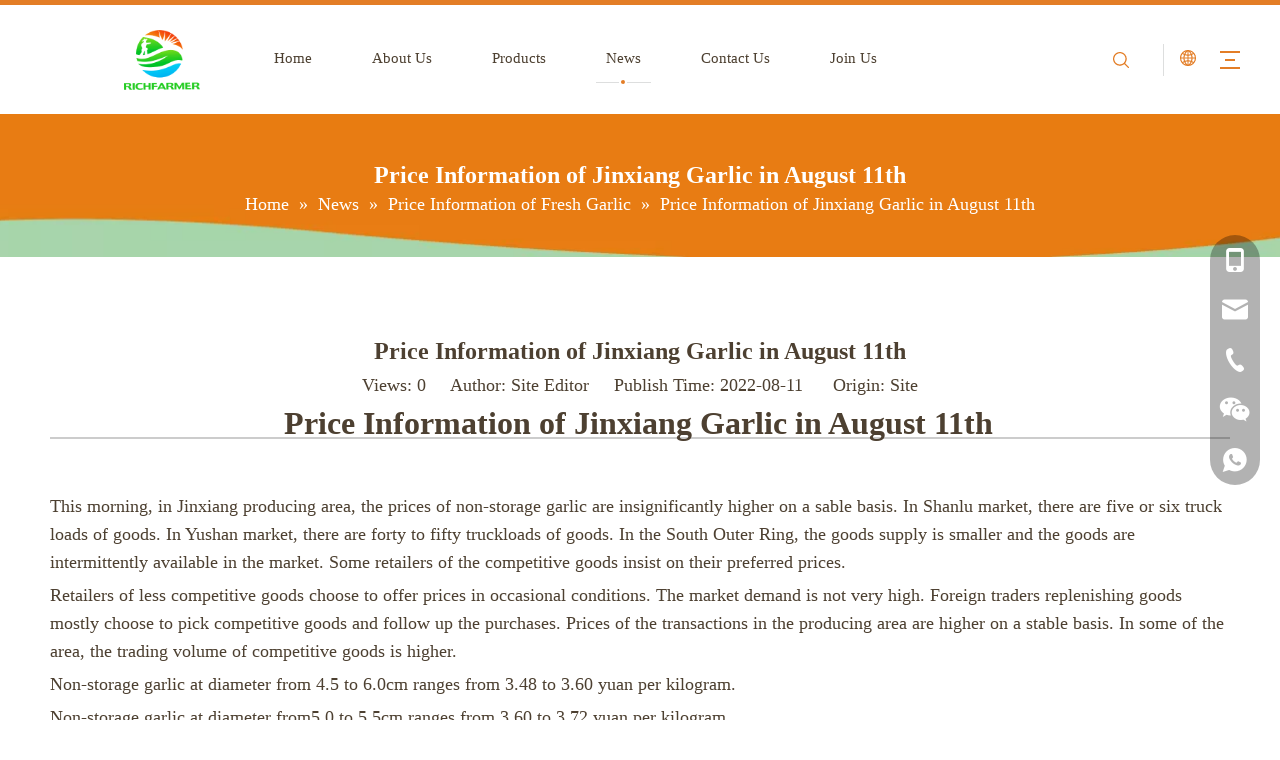

--- FILE ---
content_type: text/html;charset=utf-8
request_url: https://www.chinarichfarmer.com/Price-Information-of-Jinxiang-Garlic-in-August-11th-id46518967.html
body_size: 24902
content:
<!DOCTYPE html> <html lang="en" prefix="og: http://ogp.me/ns#" style="height: auto;"> <head> <link rel="preconnect" href="https://iprorwxhklnlli5q-static.micyjz.com"/> <link rel="preconnect" href="https://rqrorwxhklnlli5q-static.micyjz.com"/> <link rel="preconnect" href="https://jmrorwxhklnlli5q-static.micyjz.com"/><script>document.write=function(e){documentWrite(document.currentScript,e)};function documentWrite(documenturrentScript,e){var i=document.createElement("span");i.innerHTML=e;var o=i.querySelectorAll("script");if(o.length)o.forEach(function(t){if(t.src&&t.src!=""){var script=document.createElement("script");script.src=t.src;document.body.appendChild(script)}});document.body.appendChild(i)}
window.onloadHack=function(func){if(!!!func||typeof func!=="function")return;if(document.readyState==="complete")func();else if(window.addEventListener)window.addEventListener("load",func,false);else if(window.attachEvent)window.attachEvent("onload",func,false)};</script> <title>Price Information of Jinxiang Garlic in August 11th - Jining Rich Farmer International Trade Co.,Ltd</title> <meta name="keywords" content="Market Price of Fresh Garlic"/> <meta name="description" content="Price Information of Jinxiang Garlic in August 11th , Jining Rich Farmer International Trade Co.,Ltd"/> <link data-type="dns-prefetch" data-domain="jmrorwxhklnlli5q-static.micyjz.com" rel="dns-prefetch" href="//jmrorwxhklnlli5q-static.micyjz.com"> <link data-type="dns-prefetch" data-domain="iprorwxhklnlli5q-static.micyjz.com" rel="dns-prefetch" href="//iprorwxhklnlli5q-static.micyjz.com"> <link data-type="dns-prefetch" data-domain="rqrorwxhklnlli5q-static.micyjz.com" rel="dns-prefetch" href="//rqrorwxhklnlli5q-static.micyjz.com"> <link rel="amphtml" href="https://www.chinarichfarmer.com/amp/Price-Information-of-Jinxiang-Garlic-in-August-11th-id46518967.html"/> <link rel="canonical" href="https://www.chinarichfarmer.com/Price-Information-of-Jinxiang-Garlic-in-August-11th-id46518967.html"/> <meta http-equiv="X-UA-Compatible" content="IE=edge"/> <meta name="renderer" content="webkit"/> <meta http-equiv="Content-Type" content="text/html; charset=utf-8"/> <meta name="viewport" content="width=device-width, initial-scale=1, user-scalable=no"/> <link href="https://iprorwxhklnlli5q-static.micyjz.com/cloud/ljBpoKnnliSRljrlqpmqip/1.png" as="image" rel="preload" fetchpriority="high"/> <link rel="icon" href="//iprorwxhklnlli5q-static.micyjz.com/cloud/liBpoKnnliSRkjorlqpriq/bitbug_favicon.ico"> <link rel="preload" type="text/css" as="style" href="//iprorwxhklnlli5q-static.micyjz.com/concat/7likKBdad5RxiSoqkpjqnmojkkl/static/assets/style/bootstrap/cus.bootstrap.grid.system.css,/static/assets/style/fontAwesome/4.7.0/css/font-awesome.css,/static/assets/style/iconfont/iconfont.css,/static/assets/widget/script/plugins/gallery/colorbox/colorbox.css,/static/assets/style/bootstrap/cus.bootstrap.grid.system.split.css,/static/assets/widget/script/plugins/picture/animate.css,/static/assets/widget/style/component/pictureNew/widget_setting_description/picture.description.css,/static/assets/widget/style/component/pictureNew/public/public.css,/static/assets/widget/script/plugins/tooltipster/css/tooltipster.css,/static/assets/widget/style/component/follow/widget_setting_iconSize/iconSize32.css,/static/assets/widget/style/component/follow/public/public.css,/static/assets/widget/style/component/onlineService/public/public.css,/static/assets/widget/style/component/onlineService/widget_setting_showStyle/float.css,/static/assets/widget/style/component/onlineService/widget_setting_showStyle/style13.css" onload="this.onload=null;this.rel='stylesheet'"/> <link rel="preload" type="text/css" as="style" href="//rqrorwxhklnlli5q-static.micyjz.com/concat/sjilKBchtuRfiSoqkpjqnmojkkl/static/assets/widget/style/component/graphic/graphic.css" onload="this.onload=null;this.rel='stylesheet'"/> <link rel="stylesheet" type="text/css" href="//iprorwxhklnlli5q-static.micyjz.com/concat/7likKBdad5RxiSoqkpjqnmojkkl/static/assets/style/bootstrap/cus.bootstrap.grid.system.css,/static/assets/style/fontAwesome/4.7.0/css/font-awesome.css,/static/assets/style/iconfont/iconfont.css,/static/assets/widget/script/plugins/gallery/colorbox/colorbox.css,/static/assets/style/bootstrap/cus.bootstrap.grid.system.split.css,/static/assets/widget/script/plugins/picture/animate.css,/static/assets/widget/style/component/pictureNew/widget_setting_description/picture.description.css,/static/assets/widget/style/component/pictureNew/public/public.css,/static/assets/widget/script/plugins/tooltipster/css/tooltipster.css,/static/assets/widget/style/component/follow/widget_setting_iconSize/iconSize32.css,/static/assets/widget/style/component/follow/public/public.css,/static/assets/widget/style/component/onlineService/public/public.css,/static/assets/widget/style/component/onlineService/widget_setting_showStyle/float.css,/static/assets/widget/style/component/onlineService/widget_setting_showStyle/style13.css"/> <link rel="stylesheet" type="text/css" href="//rqrorwxhklnlli5q-static.micyjz.com/concat/sjilKBchtuRfiSoqkpjqnmojkkl/static/assets/widget/style/component/graphic/graphic.css"/> <link rel="preload" type="text/css" as="style" href="//rqrorwxhklnlli5q-static.micyjz.com/concat/bqilKBbht7RxiSoqlprqjmqjpql/develop/gEfAUpKVSvdt-ntpfKArmwouE-GvUApKfKKUAU-jiBqrKjjkrpiniiikrr-jkBqrKjjkrpiniiiilr/style.css,/static/assets/widget/style/component/position/position.css,/static/assets/widget/style/component/articledetail/articledetail.css,/static/assets/widget/style/component/tiptap_richText/tiptap_richText.css,/develop/WpAUKfpfNoQZ-mGKpAUkVebQO-GvUApKfKKUAU-jkBqrKjjqrlimrpniri-jkBqrKnjirijrilknnr/default_style.css,/develop/WpAUKfpfNoQZ-qofKUpkLJQcO-GvUApKfKKUAU-jiBqrKjjqrlimrpnmrj-jkBqrKnjirijrilknnr/default_center.css,/static/assets/widget/style/component/quicknavigation/quicknavigation.css" onload="this.onload=null;this.rel='stylesheet'"/> <link rel="stylesheet" type="text/css" href="//rqrorwxhklnlli5q-static.micyjz.com/concat/bqilKBbht7RxiSoqlprqjmqjpql/develop/gEfAUpKVSvdt-ntpfKArmwouE-GvUApKfKKUAU-jiBqrKjjkrpiniiikrr-jkBqrKjjkrpiniiiilr/style.css,/static/assets/widget/style/component/position/position.css,/static/assets/widget/style/component/articledetail/articledetail.css,/static/assets/widget/style/component/tiptap_richText/tiptap_richText.css,/develop/WpAUKfpfNoQZ-mGKpAUkVebQO-GvUApKfKKUAU-jkBqrKjjqrlimrpniri-jkBqrKnjirijrilknnr/default_style.css,/develop/WpAUKfpfNoQZ-qofKUpkLJQcO-GvUApKfKKUAU-jiBqrKjjqrlimrpnmrj-jkBqrKnjirijrilknnr/default_center.css,/static/assets/widget/style/component/quicknavigation/quicknavigation.css"/> <style>@media(min-width:990px){[data-type="rows"][data-level="rows"]{display:flex}}</style> <style id="speed3DefaultStyle">@supports not(aspect-ratio:1/1){.prodlist-wrap li .prodlist-cell{position:relative;padding-top:100%;width:100%}.prodlist-lists-style-13 .prod_img_a_t13,.prodlist-lists-style-12 .prod_img_a_t12,.prodlist-lists-style-nophoto-11 .prod_img_a_t12{position:unset !important;min-height:unset !important}.prodlist-wrap li .prodlist-picbox img{position:absolute;width:100%;left:0;top:0}}.piclist360 .prodlist-pic4-3 li .prodlist-display{max-width:100%}@media(max-width:600px){.prodlist-fix-num li{width:50% !important}}</style> <template id="appdStylePlace"></template> <link href="//iprorwxhklnlli5q-static.micyjz.com/theme/qrjlKBnoinRliSnoinRllSlkinRliSqpRljSjrrjroimipnlij/style/style.css" type="text/css" rel="preload" as="style" onload="this.onload=null;this.rel='stylesheet'" data-theme="true"/> <link href="//iprorwxhklnlli5q-static.micyjz.com/theme/qrjlKBnoinRliSnoinRllSlkinRliSqpRljSjrrjroimipnlij/style/style.css" type="text/css" rel="stylesheet"/> <style guid='u_d70d958146ea4d1abcbfd23c4b32f1f8' emptyRender='true' placeholder='true' type='text/css'></style> <link href="//jmrorwxhklnlli5q-static.micyjz.com/site-res/rlkkKBnoinRllSlkinRljSjijiqqRliSlprkmpRljSjrroiiilllrlRiiSoqkpkqlrrirrSRil.css?1768372952633" rel="preload" as="style" onload="this.onload=null;this.rel='stylesheet'" data-extStyle="true" type="text/css" data-extAttr="20260114144401"/> <link href="//jmrorwxhklnlli5q-static.micyjz.com/site-res/rlkkKBnoinRllSlkinRljSjijiqqRliSlprkmpRljSjrroiiilllrlRiiSoqkpkqlrrirrSRil.css?1768372952633" data-extAttr="20260114144401" type="text/css" rel="stylesheet"/> <template data-js-type='style_respond' data-type='inlineStyle'></template><template data-js-type='style_head' data-type='inlineStyle'><style guid='69fbfdcf-8627-4a96-a3c3-feec94033b1b' pm_pageStaticHack='' jumpName='head' pm_styles='head' type='text/css'>.sitewidget-articleDetail-20160420105106 .articledetail-title h1{font-size:24px;line-height:40px;letter-spacing:0;text-align:center;color:#4d4031;font-weight:bold}.sitewidget-articleDetail-20160420105106 .articledetail-title p{text-align:center;color:#4d4031}.sitewidget-articleDetail-20160420105106 .sitewidget-bd .articledetail-user-shareit{text-align:center}.sitewidget-articleDetail-20160420105106 .sitewidget-bd .articledetail-user-shareit .bdsharebuttonbox{text-align:center}#siteblocks-setting-wrap-GZULRmskweJj .block18684 .navTile:hover .but{color:#e37d26}#siteblocks-setting-wrap-GZULRmskweJj .block18684 .active1{color:#e37d26}#siteblocks-setting-wrap-GZULRmskweJj .block18684 .active1 .Aactive{background-color:#e37d26}#siteblocks-setting-wrap-GZULRmskweJj .block18684 .navTile:hover .Aactive{background-color:#e37d26}#siteblocks-setting-wrap-GZULRmskweJj .block18684 .circle-center{background-color:#e37d26}#siteblocks-setting-wrap-GZULRmskweJj .block18684 .nav02-line{background-color:#e37d26}#siteblocks-setting-wrap-GZULRmskweJj .block18684 .nav03-liSub:hover{color:#e37d26}#siteblocks-setting-wrap-GZULRmskweJj .block18684 .nav03-liSub:hover .circleBox{background-color:#e37d26}#siteblocks-setting-wrap-GZULRmskweJj .block18684 .search-wrap .com_svg{color:#e37d26}#siteblocks-setting-wrap-GZULRmskweJj .block18684 .sq_language_span .com_svg{color:#e37d26}#siteblocks-setting-wrap-GZULRmskweJj .block18684 .imgStyle01{color:#e37d26}#siteblocks-setting-wrap-GZULRmskweJj .block18684 .line-top{border-color:#e37d26}#siteblocks-setting-wrap-GZULRmskweJj .block18684 .line-bottom{border-color:#e37d26}#siteblocks-setting-wrap-GZULRmskweJj .block18684 .line-center{border-color:#e37d26}#siteblocks-setting-wrap-GZULRmskweJj .block18684 .Bactive .textBox:hover a{color:#e37d26}#siteblocks-setting-wrap-GZULRmskweJj .block18684 .Cactive>i{color:#e37d26}#siteblocks-setting-wrap-GZULRmskweJj .block18684 .nav01{border-color:#e37d26}#siteblocks-setting-wrap-GZULRmskweJj .block18684 .searchInput{border-color:#e37d26}#siteblocks-setting-wrap-GZULRmskweJj .block18684 .searchButton>i{color:#e37d26}#siteblocks-setting-wrap-GZULRmskweJj .block18684 .closeBox>i{color:#e37d26}#siteblocks-setting-wrap-GZULRmskweJj .block18684 .active3{color:#e37d26}#siteblocks-setting-wrap-GZULRmskweJj .block18684 .active3 .circleBox{background-color:#e37d26}#siteblocks-setting-wrap-GZULRmskweJj .block18684 .active2 .Dactive a{color:#e37d26}</style></template><template data-js-type='style_respond' data-type='inlineStyle'></template><template data-js-type='style_head' data-type='inlineStyle'></template><script data-ignoreMinify="true">
	function loadInlineStyle(){
		var allInlineStyle = document.querySelectorAll("template[data-type='inlineStyle']");
		var length = document.querySelectorAll("template[data-type='inlineStyle']").length;
		for(var i = 0;i < length;i++){
			var style = allInlineStyle[i].innerHTML;
			allInlineStyle[i].outerHTML = style;
		}
	}
loadInlineStyle();
</script> <script type="text/javascript" data-src="//rqrorwxhklnlli5q-static.micyjz.com/static/t-mjBpBKjKzqsiyj7r/assets/script/jquery-1.11.0.concat.js"></script> <script type="text/javascript" data-src="//ld-analytics.micyjz.com/lpilKBlkinRlrSSRRQRijSmroklr/ltm-web.js?v=1768373041000"></script><script type="text/x-delay-ids" data-type="delayIds" data-device="pc" data-xtype="0" data-delayIds='[177357994,175630324,175631604,175631554,181194234,175631614,181746574,175630234,175631594,175955964,175956444,177079454,175960764,175962024,176337604,175957044,175956854,175957344,177806484]'></script> <script data-type="unUseTemplate">
    setTimeout(function () {
        var eventMouse = new Event('mousemove');
        var eventTouch = new Event('touchmove');
        window.dispatchEvent(eventMouse);
        window.dispatchEvent(eventTouch);
    }, 0)
</script><script guid='524555ff-561b-439a-b5cc-98c0f239682e' pm_pageStaticHack='true' jumpName='head' pm_scripts='head' type='text/javascript'>try{(function(window,undefined){var phoenixSite=window.phoenixSite||(window.phoenixSite={});phoenixSite.lanEdition="EN_US";var page=phoenixSite.page||(phoenixSite.page={});page.cdnUrl="//jmrorwxhklnlli5q-static.micyjz.com";page.siteUrl="https://www.chinarichfarmer.com";page.lanEdition=phoenixSite.lanEdition;page._menu_prefix="";page._menu_trans_flag="";page._captcha_domain_prefix="captcha.c";page._pId="cLpfMghVWRHZ";phoenixSite._sViewMode="true";phoenixSite._templateSupport="false";phoenixSite._singlePublish=
"false"})(this)}catch(e){try{console&&console.log&&console.log(e)}catch(e){}};</script> <script id='u_0081c052c6674d07b38c0d76fcc8a0a9' guid='u_0081c052c6674d07b38c0d76fcc8a0a9' pm_script='init_top' type='text/javascript'>try{(function(window,undefined){var datalazyloadDefaultOptions=window.datalazyloadDefaultOptions||(window.datalazyloadDefaultOptions={});datalazyloadDefaultOptions["version"]="3.0.0";datalazyloadDefaultOptions["isMobileViewer"]="false";datalazyloadDefaultOptions["hasCLSOptimizeAuth"]="false";datalazyloadDefaultOptions["_version"]="3.0.0";datalazyloadDefaultOptions["isPcOptViewer"]="false"})(this);(function(window,undefined){window.__ph_optSet__='{"loadImgType":"0","isOpenFlagUA":true,"v30NewMode":"1","docReqType":"0","docDecrease":"1","docCallback":"1","idsVer":"1"}'})(this)}catch(e){try{console&&
console.log&&console.log(e)}catch(e){}};</script> <script id='u_5d05426fc95e4fc8975dda358c30f68d' guid='u_5d05426fc95e4fc8975dda358c30f68d' type='text/javascript'>try{var thisUrl=location.host;var referUrl=document.referrer;if(referUrl.indexOf(thisUrl)==-1)localStorage.setItem("landedPage",document.URL)}catch(e){try{console&&console.log&&console.log(e)}catch(e){}};</script> </head> <body class=" frontend-body-canvas "> <div id='backstage-headArea' headFlag='1'><div class="siteblocks-setting-wrap gEfAUpKVSvdt_20220318151141 siteblocks-aWpAUKfqRnYE-20220507112459" id="siteblocks-setting-wrap-GZULRmskweJj" data-settingId="GZULRmskweJj" data-versionNo="20220318151141" data-level="rows" data-type="siteblocks" data-mobileBg="true" data-classAttr="siteblocks-aWpAUKfqRnYE-20220507112459" data-appId="18684" data-encodeAppId="gEfAUpKVSvdt" data-purchased="true" data-hide-node=""> <div class="siteblocks-container" style='' data-module-radio="" data-module-width=""> <style styleDefault-block="true">@media screen and (max-width:990px){.block18684 .navCenter,.block18684 .searchRight,.block18684 .spanStyle,.block18684 .imgStyle02,.block18684 .langWra,.block18684 .threeLine{display:none !important}.block18684{width:100%;background:#fff;z-index:50;transition:all .25s ease 0;height:74px;position:relative !important}.block18684 .nav01{z-index:50;padding:0 10px;border-top:solid 5px #00b1dd;height:100%;box-sizing:border-box}.block18684 .navWrapper{margin:auto;display:flex;flex-wrap:nowrap;align-items:center;justify-content:space-between;height:100%}.block18684 .iconLeft{width:60%;height:60px;transition:.3s;box-sizing:border-box}.block18684 .iconBox,.block18684 .backstage-componet,.block18684 .backstage-componet-bd{width:100%;height:100%}.block18684 .iconLeft .blocks-image{width:100%;height:100%;display:block}.block18684 .iconLeft img{width:100%;height:100%;object-fit:contain;object-position:center}.block18684 .wra{width:80%;display:flex;flex-wrap:nowrap;align-items:center;height:100%;box-sizing:border-box;padding-left:40px}.block18684 .navCenter2{height:100%;margin-right:35px;width:100%}.block18684 .language{display:flex;align-items:center;z-index:300;width:50px;justify-content:center}.block18684 .lang-show-word{display:flex;justify-content:center}.block18684 .imgStyle01{font-size:18px;color:#00b1dd;cursor:pointer;font-weight:bold}.block18684 .threeLine-two{display:block;width:unset;margin-left:13px;margin-right:5px}.block18684 .threeLine,.block18684 .threeLine-two{width:55px;cursor:pointer}.block18684 .line-all-two{width:100%}.block18684 .line-all,.block18684 .line-all-two{display:flex;justify-content:center;flex-direction:column;align-items:center;position:relative;z-index:100;width:20px;margin-left:auto}.block18684 .line-top,.block18684 .line-bottom{width:20px;height:0;border-top:solid 2px #00b1dd;transition:all .3s ease;transform-origin:left}.block18684 .line-center{width:10px;height:0;border-top:solid 2px #00b1dd;margin:6px auto;transition:transform .3s ease;opacity:1}}</style><style>@media(min-width:1000px){.block18684 .block-iconsousuo1:before{display:none !important}}</style> <style>.block18684 svg{fill:currentColor}.block18684 .fa-angle-right:before,.block18684 .fa-angle-left:before,.block18684 .block-iconsousuo1:before,.block18684 .block-iconxia:before,.block18684 .block-iconshang:before{display:none}</style> <div class="block18684 has_blockHeadFixed"> <div class="nav01"> <div class="navWrapper"> <div class="iconLeft"> <div class="backstage-blocksEditor-wrap iconBox" data-wrap-type="1" data-storage="0" data-blocksEditor-type="phoenix_blocks_image" data-auto_uuid=d1200732-8f26-46b0-b418-fe9fd0764d75><div class="backstage-componet"> <div class="backstage-componet-bd" data-setting-base64="eyJzdW1UeXBlIjoiMCIsImxpbmtUeXBlIjoiMCIsInNlbGVjdGVkUGFnZUlkIjoiZG1VcE1CQ0xyUldPIiwiaXNPcGVuTmV3IjpmYWxzZSwibmVlZE5vRm9sbG93IjpmYWxzZX0="><a class="blocks-image" href="/index.html"><picture><source media="(max-width:768px)" srcset="//iprorwxhklnlli5q-static.micyjz.com/cloud/lpBpoKnnliSRnlrlpliiio/Richfarmer-logo.png"><img src="//iprorwxhklnlli5q-static.micyjz.com/cloud/lpBpoKnnliSRnlrlpliiio/Richfarmer-logo.png" alt="" title=""></picture></a></div></div></div> </div> <div class="wra"> <div class="navCenter2"> <div class="navCenter"> <div class="search-input-two"></div> <div class="button-prev"> <i class="font-icon fa fa-angle-left" style="display:flex"> <svg t="1641972385742" class="icon" viewBox="0 0 1024 1024" version="1.1" xmlns="http://www.w3.org/2000/svg" p-id="10109" width="14" height="14"><path d="M410.7 512.4L749.1 174c24.9-24.9 24.9-65.6 0-90.5-24.9-24.9-65.6-24.9-90.5 0L274.9 467.2c-6.2 6.2-10.9 13.4-14 21.1-5.4 13.5-6.1 28.5-2 42.4 0.6 2 1.3 3.9 2 5.9 3.1 7.7 7.8 14.9 14 21.1l383.6 383.6c24.9 24.9 65.6 24.9 90.5 0 24.9-24.9 24.9-65.6 0-90.5L410.7 512.4z" p-id="10110"></path></svg> </i> </div> <div class="button-next"> <i class="font-icon fa fa-angle-right" style="display:flex"> <svg t="1641972374148" class="icon" viewBox="0 0 1024 1024" version="1.1" xmlns="http://www.w3.org/2000/svg" p-id="9908" width="14" height="14"><path d="M613.3 512.4L274.9 850.8c-24.9 24.9-24.9 65.6 0 90.5 24.9 24.9 65.6 24.9 90.5 0L749 557.7c6.2-6.2 10.9-13.4 14-21.1 5.4-13.5 6.1-28.5 2-42.4-0.6-2-1.3-3.9-2-5.9-3.1-7.7-7.8-14.9-14-21.1L365.4 83.5c-24.9-24.9-65.6-24.9-90.5 0-24.9 24.9-24.9 65.6 0 90.5l338.4 338.4z" p-id="9909"></path></svg> </i> </div> <div class="backstage-blocksEditor-wrap navigation navStyle" data-wrap-type="1" data-relate-appId="MRAUpfKKpsgB" data-storage="1" data-blocksEditor-type="phoenix_blocks_navigation" data-auto_uuid=00074ef9-10fd-4f59-8067-55c6bdc6b4e1> <ul class="blockNavBar fix navBox"> <li id="parent_0" class="navTile"> <div class="hover"> <div class="line-left"></div> <div class="circle-center"> </div> <div class="line-right"></div> </div> <div class="arrow"> <i class="font-icon block-icon block-iconxia nav01Down"> <svg t="1641974395548" class="icon" viewBox="0 0 1934 1024" version="1.1" xmlns="http://www.w3.org/2000/svg" p-id="13818" width="18" height="18"><path d="M1792.63088 23.665094a83.624251 83.624251 0 0 1 117.642823 1.137745c29.353819 29.581368 31.629308 75.432488 7.167793 107.516894l-8.191763 9.101959-881.297207 858.883633a83.738025 83.738025 0 0 1-107.175571 7.964214l-9.329508-7.736666-886.303284-858.883632A82.145182 82.145182 0 0 1 23.55132 25.030388 83.738025 83.738025 0 0 1 131.97841 15.587105l9.329508 7.964215 828.278294 802.223935 823.044668-802.110161z" p-id="13819"></path></svg> </i> <i class="font-icon block-icon block-iconshang nav01Up"> <svg t="1641974405321" class="icon" viewBox="0 0 1934 1024" version="1.1" xmlns="http://www.w3.org/2000/svg" p-id="14006" width="18" height="18"><path d="M1792.465579 1000.337088a83.61654 83.61654 0 0 0 117.631976-1.13764 82.137608 82.137608 0 0 0 7.167132-107.50698l-8.191008-9.10112L1027.857737 23.673151a83.730304 83.730304 0 0 0-107.165687-7.96348l-9.328648 7.735952-886.221558 858.804433A82.137608 82.137608 0 0 0 23.549148 998.97192c29.237348 29.692404 75.425532 32.99156 108.303328 9.328648l9.328648-7.96348 828.201917-802.149962 822.968774 802.036198z" p-id="14007"></path></svg> </i> </div> <a class="but" id="22930324" target="_self" data-currentIndex='' href="/"> <i class="icon "> </i> Home </a> </li> <li id="parent_1" class="navTile"> <div class="hover"> <div class="line-left"></div> <div class="circle-center"> </div> <div class="line-right"></div> </div> <div class="arrow"> <i class="font-icon block-icon block-iconxia nav01Down"> <svg t="1641974395548" class="icon" viewBox="0 0 1934 1024" version="1.1" xmlns="http://www.w3.org/2000/svg" p-id="13818" width="18" height="18"><path d="M1792.63088 23.665094a83.624251 83.624251 0 0 1 117.642823 1.137745c29.353819 29.581368 31.629308 75.432488 7.167793 107.516894l-8.191763 9.101959-881.297207 858.883633a83.738025 83.738025 0 0 1-107.175571 7.964214l-9.329508-7.736666-886.303284-858.883632A82.145182 82.145182 0 0 1 23.55132 25.030388 83.738025 83.738025 0 0 1 131.97841 15.587105l9.329508 7.964215 828.278294 802.223935 823.044668-802.110161z" p-id="13819"></path></svg> </i> <i class="font-icon block-icon block-iconshang nav01Up"> <svg t="1641974405321" class="icon" viewBox="0 0 1934 1024" version="1.1" xmlns="http://www.w3.org/2000/svg" p-id="14006" width="18" height="18"><path d="M1792.465579 1000.337088a83.61654 83.61654 0 0 0 117.631976-1.13764 82.137608 82.137608 0 0 0 7.167132-107.50698l-8.191008-9.10112L1027.857737 23.673151a83.730304 83.730304 0 0 0-107.165687-7.96348l-9.328648 7.735952-886.221558 858.804433A82.137608 82.137608 0 0 0 23.549148 998.97192c29.237348 29.692404 75.425532 32.99156 108.303328 9.328648l9.328648-7.96348 828.201917-802.149962 822.968774 802.036198z" p-id="14007"></path></svg> </i> </div> <a class="but" id="22930334" target="_self" data-currentIndex='' href="/aboutus.html"> <i class="icon "> </i> About Us </a> </li> <li id="parent_2" class="navTile"> <div class="hover"> <div class="line-left"></div> <div class="circle-center"> </div> <div class="line-right"></div> </div> <div class="arrow"> <i class="font-icon block-icon block-iconxia nav01Down"> <svg t="1641974395548" class="icon" viewBox="0 0 1934 1024" version="1.1" xmlns="http://www.w3.org/2000/svg" p-id="13818" width="18" height="18"><path d="M1792.63088 23.665094a83.624251 83.624251 0 0 1 117.642823 1.137745c29.353819 29.581368 31.629308 75.432488 7.167793 107.516894l-8.191763 9.101959-881.297207 858.883633a83.738025 83.738025 0 0 1-107.175571 7.964214l-9.329508-7.736666-886.303284-858.883632A82.145182 82.145182 0 0 1 23.55132 25.030388 83.738025 83.738025 0 0 1 131.97841 15.587105l9.329508 7.964215 828.278294 802.223935 823.044668-802.110161z" p-id="13819"></path></svg> </i> <i class="font-icon block-icon block-iconshang nav01Up"> <svg t="1641974405321" class="icon" viewBox="0 0 1934 1024" version="1.1" xmlns="http://www.w3.org/2000/svg" p-id="14006" width="18" height="18"><path d="M1792.465579 1000.337088a83.61654 83.61654 0 0 0 117.631976-1.13764 82.137608 82.137608 0 0 0 7.167132-107.50698l-8.191008-9.10112L1027.857737 23.673151a83.730304 83.730304 0 0 0-107.165687-7.96348l-9.328648 7.735952-886.221558 858.804433A82.137608 82.137608 0 0 0 23.549148 998.97192c29.237348 29.692404 75.425532 32.99156 108.303328 9.328648l9.328648-7.96348 828.201917-802.149962 822.968774 802.036198z" p-id="14007"></path></svg> </i> </div> <a class="but" id="23043314" target="_self" data-currentIndex='' href="/products.html"> <i class="icon "> </i> Products </a> <div class="sub subWra"> <ul class="ulSub"> <li class="liSub "> <div class="nav02Arrow"><i class="font-icon fa fa-angle-right"></i></div> <div class="nav02-line"> </div> <div class="imgBox"> </div> <div class="textBox"> <a target="_self" rel="" href="/Fresh-Vegetables-pl3547180.html" data-currentIndex=''> <i class="icon "> </i> Fresh Vegetables </a> </div> <ul class="nav03-ulSub"> <li class=" nav03-liSub" data-visible="1"> <div class="circleBox"></div> <div class="nav03Arrow"><i class="font-icon fa fa-angle-right"></i></div> <div class="nav03-imgBox"> </div> <a id="nav_23043344" class="sitewidget-sub-nav" target="_self" rel="" data-currentIndex='' href="/Fresh-Garlic-pl3347180.html"> Fresh Garlic </a> </li> <li class=" nav03-liSub" data-visible="1"> <div class="circleBox"></div> <div class="nav03Arrow"><i class="font-icon fa fa-angle-right"></i></div> <div class="nav03-imgBox"> </div> <a id="nav_23043354" class="sitewidget-sub-nav" target="_self" rel="" data-currentIndex='' href="/Fresh-Peeled-Garlic-pl3247180.html"> Fresh Peeled Garlic </a> </li> <li class=" nav03-liSub" data-visible="1"> <div class="circleBox"></div> <div class="nav03Arrow"><i class="font-icon fa fa-angle-right"></i></div> <div class="nav03-imgBox"> </div> <a id="nav_23043364" class="sitewidget-sub-nav" target="_self" rel="" data-currentIndex='' href="/Fresh-Ginger-pl3147180.html"> Fresh Ginger </a> </li> <li class=" nav03-liSub" data-visible="1"> <div class="circleBox"></div> <div class="nav03Arrow"><i class="font-icon fa fa-angle-right"></i></div> <div class="nav03-imgBox"> </div> <a id="nav_23043374" class="sitewidget-sub-nav" target="_self" rel="" data-currentIndex='' href="/Fresh-Carrot-pl3047180.html"> Fresh Carrot </a> </li> <li class=" nav03-liSub" data-visible="1"> <div class="circleBox"></div> <div class="nav03Arrow"><i class="font-icon fa fa-angle-right"></i></div> <div class="nav03-imgBox"> </div> <a id="nav_23043384" class="sitewidget-sub-nav" target="_self" rel="" data-currentIndex='' href="/Fresh-Onion-pl3947180.html"> Fresh Onion </a> </li> <li class=" nav03-liSub" data-visible="1"> <div class="circleBox"></div> <div class="nav03Arrow"><i class="font-icon fa fa-angle-right"></i></div> <div class="nav03-imgBox"> </div> <a id="nav_23043394" class="sitewidget-sub-nav" target="_self" rel="" data-currentIndex='' href="/Fresh-Shallot-pl3847180.html"> Fresh Shallot </a> </li> <li class=" nav03-liSub" data-visible="1"> <div class="circleBox"></div> <div class="nav03Arrow"><i class="font-icon fa fa-angle-right"></i></div> <div class="nav03-imgBox"> </div> <a id="nav_23043404" class="sitewidget-sub-nav" target="_self" rel="" data-currentIndex='' href="/Fresh-Taro-pl3737180.html"> Fresh Taro </a> </li> <li class=" nav03-liSub" data-visible="1"> <div class="circleBox"></div> <div class="nav03Arrow"><i class="font-icon fa fa-angle-right"></i></div> <div class="nav03-imgBox"> </div> <a id="nav_23043414" class="sitewidget-sub-nav" target="_self" rel="" data-currentIndex='' href="/Fresh-Lotus-Root-pl3637180.html"> Fresh Lotus Root </a> </li> <li class=" nav03-liSub" data-visible="1"> <div class="circleBox"></div> <div class="nav03Arrow"><i class="font-icon fa fa-angle-right"></i></div> <div class="nav03-imgBox"> </div> <a id="nav_23043424" class="sitewidget-sub-nav" target="_self" rel="" data-currentIndex='' href="/Fresh-Chestnuts-pl3537180.html"> Fresh Chestnuts </a> </li> </ul> </li> <li class="liSub "> <div class="nav02Arrow"><i class="font-icon fa fa-angle-right"></i></div> <div class="nav02-line"> </div> <div class="imgBox"> </div> <div class="textBox"> <a target="_self" rel="" href="/Fresh-Fruits-pl3447180.html" data-currentIndex=''> <i class="icon "> </i> Fresh Fruits </a> </div> <ul class="nav03-ulSub"> <li class=" nav03-liSub" data-visible="1"> <div class="circleBox"></div> <div class="nav03Arrow"><i class="font-icon fa fa-angle-right"></i></div> <div class="nav03-imgBox"> </div> <a id="nav_23043434" class="sitewidget-sub-nav" target="_self" rel="" data-currentIndex='' href="/Fresh-Apple-pl3337180.html"> Fresh Apple </a> </li> <li class=" nav03-liSub" data-visible="1"> <div class="circleBox"></div> <div class="nav03Arrow"><i class="font-icon fa fa-angle-right"></i></div> <div class="nav03-imgBox"> </div> <a id="nav_23043444" class="sitewidget-sub-nav" target="_self" rel="" data-currentIndex='' href="/Fresh-Pear-pl3237180.html"> Fresh Pear </a> </li> <li class=" nav03-liSub" data-visible="1"> <div class="circleBox"></div> <div class="nav03Arrow"><i class="font-icon fa fa-angle-right"></i></div> <div class="nav03-imgBox"> </div> <a id="nav_23043454" class="sitewidget-sub-nav" target="_self" rel="" data-currentIndex='' href="/Fresh-Grapes-pl3137180.html"> Fresh Grapes </a> </li> <li class=" nav03-liSub" data-visible="1"> <div class="circleBox"></div> <div class="nav03Arrow"><i class="font-icon fa fa-angle-right"></i></div> <div class="nav03-imgBox"> </div> <a id="nav_23043464" class="sitewidget-sub-nav" target="_self" rel="" data-currentIndex='' href="/Goji-Berry-pl3037180.html"> Goji Berry </a> </li> <li class=" nav03-liSub" data-visible="1"> <div class="circleBox"></div> <div class="nav03Arrow"><i class="font-icon fa fa-angle-right"></i></div> <div class="nav03-imgBox"> </div> <a id="nav_23043474" class="sitewidget-sub-nav" target="_self" rel="" data-currentIndex='' href="/Fresh-Lychee-pl3198180.html"> Fresh Lychee </a> </li> </ul> </li> </ul> </div> </li> <li id="parent_3" class="navTile"> <div class="hover"> <div class="line-left"></div> <div class="circle-center"> </div> <div class="line-right"></div> </div> <div class="arrow"> <i class="font-icon block-icon block-iconxia nav01Down"> <svg t="1641974395548" class="icon" viewBox="0 0 1934 1024" version="1.1" xmlns="http://www.w3.org/2000/svg" p-id="13818" width="18" height="18"><path d="M1792.63088 23.665094a83.624251 83.624251 0 0 1 117.642823 1.137745c29.353819 29.581368 31.629308 75.432488 7.167793 107.516894l-8.191763 9.101959-881.297207 858.883633a83.738025 83.738025 0 0 1-107.175571 7.964214l-9.329508-7.736666-886.303284-858.883632A82.145182 82.145182 0 0 1 23.55132 25.030388 83.738025 83.738025 0 0 1 131.97841 15.587105l9.329508 7.964215 828.278294 802.223935 823.044668-802.110161z" p-id="13819"></path></svg> </i> <i class="font-icon block-icon block-iconshang nav01Up"> <svg t="1641974405321" class="icon" viewBox="0 0 1934 1024" version="1.1" xmlns="http://www.w3.org/2000/svg" p-id="14006" width="18" height="18"><path d="M1792.465579 1000.337088a83.61654 83.61654 0 0 0 117.631976-1.13764 82.137608 82.137608 0 0 0 7.167132-107.50698l-8.191008-9.10112L1027.857737 23.673151a83.730304 83.730304 0 0 0-107.165687-7.96348l-9.328648 7.735952-886.221558 858.804433A82.137608 82.137608 0 0 0 23.549148 998.97192c29.237348 29.692404 75.425532 32.99156 108.303328 9.328648l9.328648-7.96348 828.201917-802.149962 822.968774 802.036198z" p-id="14007"></path></svg> </i> </div> <a class="but" id="22930304" target="_self" data-currentIndex='' href="/news.html"> <i class="icon "> </i> News </a> <div class="sub subWra"> <ul class="ulSub"> <li class="liSub "> <div class="nav02Arrow"><i class="font-icon fa fa-angle-right"></i></div> <div class="nav02-line"> </div> <div class="imgBox"> </div> <div class="textBox"> <a target="_self" rel="" href="/Price-Information-of-Fresh-Garlic-ic298219.html" data-currentIndex='3'> <i class="icon undefined "> </i> Price Information of Fresh Garlic </a> </div> </li> <li class="liSub "> <div class="nav02Arrow"><i class="font-icon fa fa-angle-right"></i></div> <div class="nav02-line"> </div> <div class="imgBox"> </div> <div class="textBox"> <a target="_self" rel="" href="/Trade-News-ic296019.html" data-currentIndex=''> <i class="icon undefined "> </i> Trade News </a> </div> </li> <li class="liSub "> <div class="nav02Arrow"><i class="font-icon fa fa-angle-right"></i></div> <div class="nav02-line"> </div> <div class="imgBox"> </div> <div class="textBox"> <a target="_self" rel="" href="/Foreign-Customers-ic286019.html" data-currentIndex=''> <i class="icon undefined "> </i> Foreign Customers </a> </div> </li> </ul> </div> </li> <li id="parent_4" class="navTile"> <div class="hover"> <div class="line-left"></div> <div class="circle-center"> </div> <div class="line-right"></div> </div> <div class="arrow"> <i class="font-icon block-icon block-iconxia nav01Down"> <svg t="1641974395548" class="icon" viewBox="0 0 1934 1024" version="1.1" xmlns="http://www.w3.org/2000/svg" p-id="13818" width="18" height="18"><path d="M1792.63088 23.665094a83.624251 83.624251 0 0 1 117.642823 1.137745c29.353819 29.581368 31.629308 75.432488 7.167793 107.516894l-8.191763 9.101959-881.297207 858.883633a83.738025 83.738025 0 0 1-107.175571 7.964214l-9.329508-7.736666-886.303284-858.883632A82.145182 82.145182 0 0 1 23.55132 25.030388 83.738025 83.738025 0 0 1 131.97841 15.587105l9.329508 7.964215 828.278294 802.223935 823.044668-802.110161z" p-id="13819"></path></svg> </i> <i class="font-icon block-icon block-iconshang nav01Up"> <svg t="1641974405321" class="icon" viewBox="0 0 1934 1024" version="1.1" xmlns="http://www.w3.org/2000/svg" p-id="14006" width="18" height="18"><path d="M1792.465579 1000.337088a83.61654 83.61654 0 0 0 117.631976-1.13764 82.137608 82.137608 0 0 0 7.167132-107.50698l-8.191008-9.10112L1027.857737 23.673151a83.730304 83.730304 0 0 0-107.165687-7.96348l-9.328648 7.735952-886.221558 858.804433A82.137608 82.137608 0 0 0 23.549148 998.97192c29.237348 29.692404 75.425532 32.99156 108.303328 9.328648l9.328648-7.96348 828.201917-802.149962 822.968774 802.036198z" p-id="14007"></path></svg> </i> </div> <a class="but" id="22930314" target="_self" data-currentIndex='' href="/contactus.html"> <i class="icon "> </i> Contact Us </a> </li> <li id="parent_5" class="navTile"> <div class="hover"> <div class="line-left"></div> <div class="circle-center"> </div> <div class="line-right"></div> </div> <div class="arrow"> <i class="font-icon block-icon block-iconxia nav01Down"> <svg t="1641974395548" class="icon" viewBox="0 0 1934 1024" version="1.1" xmlns="http://www.w3.org/2000/svg" p-id="13818" width="18" height="18"><path d="M1792.63088 23.665094a83.624251 83.624251 0 0 1 117.642823 1.137745c29.353819 29.581368 31.629308 75.432488 7.167793 107.516894l-8.191763 9.101959-881.297207 858.883633a83.738025 83.738025 0 0 1-107.175571 7.964214l-9.329508-7.736666-886.303284-858.883632A82.145182 82.145182 0 0 1 23.55132 25.030388 83.738025 83.738025 0 0 1 131.97841 15.587105l9.329508 7.964215 828.278294 802.223935 823.044668-802.110161z" p-id="13819"></path></svg> </i> <i class="font-icon block-icon block-iconshang nav01Up"> <svg t="1641974405321" class="icon" viewBox="0 0 1934 1024" version="1.1" xmlns="http://www.w3.org/2000/svg" p-id="14006" width="18" height="18"><path d="M1792.465579 1000.337088a83.61654 83.61654 0 0 0 117.631976-1.13764 82.137608 82.137608 0 0 0 7.167132-107.50698l-8.191008-9.10112L1027.857737 23.673151a83.730304 83.730304 0 0 0-107.165687-7.96348l-9.328648 7.735952-886.221558 858.804433A82.137608 82.137608 0 0 0 23.549148 998.97192c29.237348 29.692404 75.425532 32.99156 108.303328 9.328648l9.328648-7.96348 828.201917-802.149962 822.968774 802.036198z" p-id="14007"></path></svg> </i> </div> <a class="but" id="22940934" target="_self" data-currentIndex='' href="/join-us.html"> <i class="icon "> </i> Join Us </a> </li> </ul> </div> <div class="text2"></div> </div> </div> <div class="searchRight"> <div class="backstage-blocksEditor-wrap serach " data-wrap-type="1" data-relate-appId="PEfApUKpfjQL" data-storage="1" data-blocksEditor-type="phoenix_blocks_serach" data-auto_uuid=4dad05e5-1b0f-4036-aaca-dd8eb3b8df7a><form action="/phoenix/admin/prod/search" method="get" novalidate> <div class="search-wrap"> <i class="font-icon block-iconsousuo1"> <svg t="1640678447304" style="margin-bottom: 2px;" class="icon com_svg" viewBox="0 0 1024 1024" version="1.1" xmlns="http://www.w3.org/2000/svg" p-id="2814" width="16" height="16"><path d="M1011.712 953.1392c8.192 9.3696 12.288 19.3536 12.288 29.9008a40.96 40.96 0 0 1-12.288 28.672 39.936 39.936 0 0 1-28.672 12.288 39.936 39.936 0 0 1-28.672-12.288l-235.2128-234.1888a458.1376 458.1376 0 0 1-128.768 73.728 421.4784 421.4784 0 0 1-151.552 26.9824c-124.0064-2.9696-227.584-45.6704-310.1184-128.8192C46.2336 666.88 2.9184 563.2 0 439.1424c2.9184-124.16 45.6192-227.7888 128.7168-310.3232C211.2512 46.2336 314.88 2.9184 438.8352 0c124.0576 2.9184 227.6352 45.6704 310.1696 128.8192 82.4832 82.5344 125.7984 186.1632 128.7168 310.272a424.448 424.448 0 0 1-26.9312 151.6544 466.8416 466.8416 0 0 1-73.728 128.8192l235.2128 234.1888h-0.5632v-0.6144z m-320.6656-262.2976a352.1536 352.1536 0 0 0 104.7552-251.7504c0-48.5888-9.3696-94.8224-27.4944-137.5744a345.7024 345.7024 0 0 0-77.2608-114.176 377.1392 377.1392 0 0 0-114.688-78.4384 351.6416 351.6416 0 0 0-137.5232-27.5456c-48.5376 0-94.7712 9.3696-137.472 27.5456a345.4976 345.4976 0 0 0-114.1248 77.312 363.776 363.776 0 0 0-77.2096 114.688 352.1536 352.1536 0 0 0-27.5456 137.6256c0 48.5888 9.3696 94.8224 27.5456 137.5744 18.1248 43.3152 43.8784 81.408 77.2096 114.176a367.7184 367.7184 0 0 0 114.1248 77.312 351.6416 351.6416 0 0 0 137.472 27.4944c48.5888 0 94.8224-9.3696 138.1376-28.672a343.552 343.552 0 0 0 114.0736-75.5712z" p-id="2815" fill=""></path></svg> </i> <div class="search-input"> <div class="searchBox"> <input class="searchInput" type="text" name="searchValue" id="inputSearch" placeholder="Search" autocomplete="off"/> <button class="searchButton" type="submit"> <i class="font-icon block-iconsousuo1" style="display:flex"> <svg t="1641972913598" class="icon phone_search_svg" viewBox="0 0 1024 1024" version="1.1" xmlns="http://www.w3.org/2000/svg" p-id="13584" width="16" height="16"><path d="M1011.712 953.1392c8.192 9.3696 12.288 19.3536 12.288 29.9008a40.96 40.96 0 0 1-12.288 28.672 39.936 39.936 0 0 1-28.672 12.288 39.936 39.936 0 0 1-28.672-12.288l-235.2128-234.1888a458.1376 458.1376 0 0 1-128.768 73.728 421.4784 421.4784 0 0 1-151.552 26.9824c-124.0064-2.9696-227.584-45.6704-310.1184-128.8192C46.2336 666.88 2.9184 563.2 0 439.1424c2.9184-124.16 45.6192-227.7888 128.7168-310.3232C211.2512 46.2336 314.88 2.9184 438.8352 0c124.0576 2.9184 227.6352 45.6704 310.1696 128.8192 82.4832 82.5344 125.7984 186.1632 128.7168 310.272a424.448 424.448 0 0 1-26.9312 151.6544 466.8416 466.8416 0 0 1-73.728 128.8192l235.2128 234.1888h-0.5632v-0.6144z m-320.6656-262.2976a352.1536 352.1536 0 0 0 104.7552-251.7504c0-48.5888-9.3696-94.8224-27.4944-137.5744a345.7024 345.7024 0 0 0-77.2608-114.176 377.1392 377.1392 0 0 0-114.688-78.4384 351.6416 351.6416 0 0 0-137.5232-27.5456c-48.5376 0-94.7712 9.3696-137.472 27.5456a345.4976 345.4976 0 0 0-114.1248 77.312 363.776 363.776 0 0 0-77.2096 114.688 352.1536 352.1536 0 0 0-27.5456 137.6256c0 48.5888 9.3696 94.8224 27.5456 137.5744 18.1248 43.3152 43.8784 81.408 77.2096 114.176a367.7184 367.7184 0 0 0 114.1248 77.312 351.6416 351.6416 0 0 0 137.472 27.4944c48.5888 0 94.8224-9.3696 138.1376-28.672a343.552 343.552 0 0 0 114.0736-75.5712z" p-id="13585"></path></svg> </i> </button> <div class="closeBox"> <i class="font-icon block-icon block-iconbaseline-close"> </i> </div> </div> </div> </div></form></div> </form></div> </div> <div class="language"> <div class="backstage-blocksEditor-wrap langBar" data-wrap-type="1" data-relate-appId="PNpfKAUAiAnL" data-storage="1" data-blocksEditor-type="phoenix_blocks_langBar" data-auto_uuid=a10f82ee-2280-41be-a428-765e344ad418> <div class="lang-show-word"> <span class="sq_language_span"> <svg t="1640679076119" style="margin-bottom: 3px;" class="icon com_svg language_svg" viewBox="0 0 1024 1024" version="1.1" xmlns="http://www.w3.org/2000/svg" p-id="3048" width="16" height="16"><path d="M548.557038 87.039956v204.390298a584.191708 584.191708 0 0 0 130.047935-22.886388 584.959708 584.959708 0 0 0-130.047935-181.50391z m0 388.403006h181.759909a584.447708 584.447708 0 0 0-25.497587-138.393531 656.383672 656.383672 0 0 1-156.262322 27.647987v110.745544z m0 73.113564v110.745544c54.067173 2.918399 106.444747 12.441594 156.262322 27.647987 13.875193-44.390378 22.527989-90.777555 25.497587-138.393531h-181.759909z m130.047935 206.899096a584.191708 584.191708 0 0 0-130.047935-22.886388V936.959532a585.010907 585.010907 0 0 0 130.047935-181.50391zM475.392274 87.039956a585.010907 585.010907 0 0 0-130.047935 181.50391c41.983979 12.390394 85.503957 20.17279 130.047935 22.886388V87.039956z m-181.759909 388.403006h181.759909V364.697418a656.332472 656.332472 0 0 1-156.262322-27.647987c-13.875193 44.390378-22.527989 90.777555-25.497587 138.393531z m25.497587 211.507095a656.383672 656.383672 0 0 1 156.262322-27.647987v-110.745544h-181.759909c2.969599 47.615976 11.622394 94.003153 25.497587 138.393531z m156.262322 45.567977c-44.543978 2.764799-88.063956 10.547195-130.047935 22.937588a585.010907 585.010907 0 0 0 130.047935 181.50391v-204.390298zM512.000256 0c172.543914 0 325.119837 85.350357 417.894191 216.063892A509.644545 509.644545 0 0 1 1024 511.999744c0 110.233545-34.815983 212.326294-94.105553 295.935852A511.385344 511.385344 0 0 1 512.000256 1023.999488a511.385344 511.385344 0 0 1-417.894191-216.063892A509.644545 509.644545 0 0 1 0.000512 511.999744c0-110.233545 34.815983-212.326294 94.105553-295.935852A511.385344 511.385344 0 0 1 512.000256 0zM200.448412 202.854299c24.371188 15.359992 49.817575 28.876786 76.134362 40.447979a658.329271 658.329271 0 0 1 89.241555-145.203127 438.015781 438.015781 0 0 0-165.375917 104.755148z m623.103688 0a438.015781 438.015781 0 0 0-165.375917-104.755148c35.686382 44.031978 65.791967 92.825554 89.241555 145.203127 26.316787-11.571194 51.763174-25.087987 76.134362-40.447979z m125.798337 272.588663a436.479782 436.479782 0 0 0-78.43836-216.063892c-30.924785 20.12159-63.487968 37.631981-97.382352 52.326374 16.639992 52.070374 26.931187 106.956747 30.054385 163.737518h145.766327z m-78.43836 289.177456a436.428582 436.428582 0 0 0 78.43836-216.063892h-145.766327c-3.071998 56.831972-13.414393 111.667144-30.054385 163.737518 33.894383 14.694393 66.457567 32.204784 97.382352 52.326374z m-47.359977 56.524771c-24.371188-15.359992-49.817575-28.876786-76.134362-40.447979a658.329271 658.329271 0 0 1-89.241555 145.203127 438.015781 438.015781 0 0 0 165.375917-104.755148z m-623.103688 0a438.015781 438.015781 0 0 0 165.375917 104.755148 658.380471 658.380471 0 0 1-89.241555-145.203127c-26.316787 11.571194-51.763174 25.087987-76.134362 40.447979z m-125.798337-272.588663a436.428582 436.428582 0 0 0 78.43836 216.063892c30.924785-20.12159 63.487968-37.631981 97.382352-52.326374a656.127672 656.127672 0 0 1-30.054385-163.737518H74.650075zM153.088435 259.37907a436.428582 436.428582 0 0 0-78.43836 216.063892h145.919927c0-46.131177 9.881595-100.60795 29.695985-163.430318-30.054385-13.721593-62.463969-31.231984-97.177552-52.633574z" p-id="3049" fill=""></path></svg> <span class="spanStyle">English</span> <img class="imgStyle02" src="//iprorwxhklnlli5q-static.micyjz.com/cloud/ioBqjKlqRinSkjqiqnjo/jiantou.png" alt="" title=""> </span> </div> <ul class="lang-list langWra"> <li class="lang-item langBox"> <a class="langImgBox" href='https://sa.chinarichfarmer.com'> <span class="langImg lang-sprites-slide sprites sprites-3"></span> <span class="langNa">العربية</span> </a> </li> </ul></div> </div> <div class="threeLine-two"> <div class="line-all-two"> <div class="line-top"> </div> <div class="line-center"> </div> <div class="line-bottom"> </div> </div> </div> <div class="threeLine"> <div class="line-all"> <div class="line-top"> </div> <div class="line-center"> </div> <div class="line-bottom"> </div> </div> <div class="textWra"> <div class="textBefore"></div> <div class="text1"> <div class="backstage-blocksEditor-wrap text" data-wrap-type="1" data-storage="0" data-blocksEditor-type="phoenix_blocks_text" data-auto_uuid=4623a1de-0475-45db-aea1-859135c11dbd><span style="font-size:12px;"><i class="fa"></i>&nbsp;&nbsp;David Lee&nbsp;<br><i class="fa"></i>&nbsp;+86-15063953377<br><i class="fa"></i>&nbsp;+86-537-5152112<br><i class="fa"></i>&nbsp;info@chinarichfarmer.com</span></div> <div class="backstage-blocksEditor-wrap text textTwo" data-wrap-type="1" data-storage="0" data-blocksEditor-type="phoenix_blocks_text" data-auto_uuid=d81d7d1e-3f0a-40b9-9270-348a30431ab7><span><i class="fa"></i></span>&nbsp;<span style="font-size:12px;">Block E2709, Zhongde Plaza, Rencheng Avenue, Rencheng District, Jining City, Shandong Province, China​​​​​​​</span></div> </div> </div> </div> </div> </div> </div> </div> <input type="hidden" name="appIsDev" value="0"/> <script type="text/x-delay-script" data-id="GZULRmskweJj" data-alias="e6e363a6-8271-42c8-8dfc-40ce24fe3557" data-jsLazyload='true' data-type="siteBlock" data-jsDepand='["//iprorwxhklnlli5q-static.micyjz.com/develop/gEfAUpKVSvdt-kUAfKphcRTQt-GvUApKfKKUAU-jlBqrKjjirqjqikrlir-jkBqrKjjkrpiniiiilr/demo.js"]' data-jsThreshold='5' data-cssDepand='' data-cssThreshold='5'>(function(window,$,undefined){try{$(function(){window._block_namespaces_["block18684"].init({"settingId":"GZULRmskweJj","nodeId":""})})}catch(e){try{console&&console.log&&console.log(e)}catch(e){}}try{(function(window,$,undefined){$(function(){onloadHack(function(){$(".siteblocks-setting-wrap[data-isTimeout\x3d1]").each(function(){$(this).detach()})})})})(window,jQuery)}catch(e){try{console&&console.log&&console.log(e)}catch(e){}}try{(function(window,jQuery,undefined){$(function(){var $thisBlock=
$("#siteblocks-setting-wrap-GZULRmskweJj");var handleStyleDomId="handlestyle_GZULRmskweJj";if($thisBlock.find("*[data-handleColorId]").length>0){if($thisBlock.find("#"+handleStyleDomId).length>0)$thisBlock.find("#"+handleStyleDomId).remove();$thisBlock.append('\x3cstyle id\x3d"'+handleStyleDomId+'"\x3e\x3c/style\x3e')}$("#siteblocks-setting-wrap-GZULRmskweJj").find("*[data-blockSetting-color]").each(function(index,item){var curColorStr=$(this).attr("data-blockSetting-color")||"";var handleColorId=
$(this).attr("data-handleColorId")||"";var curColorObj;if(!!curColorStr)curColorObj=eval("("+curColorStr+")");if(curColorObj instanceof Object){var classObj={};for(var k in curColorObj){var kValList=curColorObj[k].split("-");if(kValList.length!=3&&!kValList[2])continue;var kArray=k.split("_");if(kArray.length==1)classObj[k]=kValList[2];else $("#"+handleStyleDomId).append('#siteblocks-setting-wrap-GZULRmskweJj [data-handleColorId\x3d"'+handleColorId+'"]:'+kArray[0]+"{"+kArray[1]+":"+kValList[2]+"!important}")}$(this).css(classObj)}})})})(window,
jQuery)}catch(e){try{console&&console.log&&console.log(e)}catch(e){}}})(window,$);</script> </div> <script type="text" attr="mobileHeadArea">{"mobilenHeadBtnFlage":"false","mobileHeadIsUpdate":"0","mobilenHeadBgcolor":"none","mobilenHeadFontcolor":null}</script></div><div id="backstage-bodyArea"><div class="outerContainer" data-mobileBg="true" id="outerContainer_1425366776493" data-type="outerContainer" data-level="rows"><div class="container" data-type="container" data-level="rows" cnttype="backstage-container-mark"><div class="row" data-type="rows" data-level="rows" data-attr-xs="null" data-attr-sm="null"><div class="col-md-12" id="column_1425366769565" data-type="columns" data-level="columns"><div id="location_1425366769566" data-type="locations" data-level="rows"><div class="backstage-stwidgets-settingwrap" scope="0" settingId="hLKBwklDAYCj" id="component_hLKBwklDAYCj" relationCommonId="cLpfMghVWRHZ" classAttr="sitewidget-position-20150126161948"> <div class="sitewidget-position sitewidget-position-20150126161948"> <div class="sitewidget-bd fix breadContent "> <div class="web-crumbs-title "> <strong>Price Information of Jinxiang Garlic in August 11th</strong> </div> <span class="position-description-hidden sitewidget-position-icon"></span> <span itemprop="itemListElement" itemscope="" itemtype="https://schema.org/ListItem"> <a itemprop="item" href="/"> <span itemprop="name">Home</span> </a> <meta itemprop="position" content="1"> </span> &raquo; <span itemprop="itemListElement" itemscope="" itemtype="https://schema.org/ListItem"> <a itemprop="item" href="/news.html"> <span itemprop="name">News</span> </a> <meta itemprop="position" content="2"> </span> &raquo; <span itemprop="itemListElement" itemscope="" itemtype="https://schema.org/ListItem"> <a itemprop="item" href="/Price-Information-of-Fresh-Garlic-ic298219.html"> <span itemprop="name">Price Information of Fresh Garlic</span> </a> <meta itemprop="position" content="3"> </span> &raquo; <span class="sitewidget-position-current">Price Information of Jinxiang Garlic in August 11th</span> </div> </div> <script type="text/x-delay-script" data-id="hLKBwklDAYCj" data-jsLazyloadType="1" data-alias="position" data-jsLazyload='true' data-type="component" data-jsDepand='' data-jsThreshold='5' data-cssDepand='' data-cssThreshold='5'>(function(window,$,undefined){})(window,$);</script></div> </div></div></div></div></div><div class="outerContainer" data-mobileBg="true" id="outerContainer_1558678580751" data-type="outerContainer" data-level="rows"><div class="container" data-type="container" data-level="rows" cnttype="backstage-container-mark"><div class="row" data-type="rows" data-level="rows" data-attr-xs="null" data-attr-sm="null"><div class="col-md-12" id="column_1558678574942" data-type="columns" data-level="columns"><div id="location_1558678574945" data-type="locations" data-level="rows"><div class="backstage-stwidgets-settingwrap" id="component_mpUqcuQYVPaE" data-scope="0" data-settingId="mpUqcuQYVPaE" data-relationCommonId="cLpfMghVWRHZ" data-classAttr="sitewidget-placeHolder-20190524141619"> <div class="sitewidget-placeholder sitewidget-placeHolder-20190524141619"> <div class="sitewidget-bd"> <div class="resizee" style="height:52px"></div> </div> </div> <script type="text/x-delay-script" data-id="mpUqcuQYVPaE" data-jsLazyloadType="1" data-alias="placeHolder" data-jsLazyload='true' data-type="component" data-jsDepand='' data-jsThreshold='' data-cssDepand='' data-cssThreshold=''>(function(window,$,undefined){})(window,$);</script></div> </div></div></div></div></div><div class="outerContainer" data-mobileBg="true" id="outerContainer_1653894200692" data-type="outerContainer" data-level="rows"><div class="container" data-type="container" data-level="rows" cnttype="backstage-container-mark"><div class="row" data-type="rows" data-level="rows" data-attr-xs="null" data-attr-sm="null"><div class="col-md-12" id="column_1653894080549" data-type="columns" data-level="columns"><div id="location_1653894080552" data-type="locations" data-level="rows"><template data-type='code_template' data-lazyload-template='true' data-lazyload-alias='pluginCode' data-settingId='tLUBSgRtGkcj' data-lazyload-uuid='pluginCode_tLUBSgRtGkcj' data-uuid='uuid_ba643e6e1cf84b07b8a5f683aab9b6ad'><div class="backstage-stwidgets-settingwrap" id="component_tLUBSgRtGkcj" data-scope="0" data-settingId="tLUBSgRtGkcj" data-relationCommonId="cLpfMghVWRHZ" data-classAttr="sitewidget-pluginCode-20220530150321"> <div class="sitewidget-pluginCode sitewidget-pluginCode-20220530150321 "> <div class="sitewidget-bd"> <style>div .sitewidget-relatedProducts .sitewidget-relatedProducts-pic img{width:auto}</style> </div> </div> </div></template> </div></div></div></div></div><div class="outerContainer" data-mobileBg="true" id="outerContainer_1417068526403" data-type="outerContainer" data-level="rows"><div class="container" data-type="container" data-level="rows" cnttype="backstage-container-mark"><div class="row" data-type="rows" data-level="rows" data-attr-xs="null" data-attr-sm="null"><div class="col-md-12" id="column_1461120738660" data-type="columns" data-level="columns"><div id="location_1461120738661" data-type="locations" data-level="rows"><div class="backstage-stwidgets-settingwrap" id="component_ipfBdgqejMNt" data-scope="0" data-settingId="ipfBdgqejMNt" data-relationCommonId="cLpfMghVWRHZ" data-classAttr="sitewidget-placeHolder-20220526153450"> <div class="sitewidget-placeholder sitewidget-placeHolder-20220526153450"> <div class="sitewidget-bd"> <div class="resizee" style="height:22px"></div> </div> </div> <script type="text/x-delay-script" data-id="ipfBdgqejMNt" data-jsLazyloadType="1" data-alias="placeHolder" data-jsLazyload='true' data-type="component" data-jsDepand='' data-jsThreshold='' data-cssDepand='' data-cssThreshold=''>(function(window,$,undefined){})(window,$);</script></div><div class="backstage-stwidgets-settingwrap" scope="0" settingId="lkfgHabipCDt" data-speedType="hight" id="component_lkfgHabipCDt" relationCommonId="cLpfMghVWRHZ" classAttr="sitewidget-articleDetail-20160420105106" data-descDisplayFlag="" data-descDisplayFlags=""> <div class="sitewidget-articledetail sitewidget-articleDetail-20160420105106"> <div class="sitewidget-bd"> <div class="articleDetail-container"> <div class="articleDetail-container-left overflow"> <div class="articledetail-title"> <h1>Price Information of Jinxiang Garlic in August 11th</h1> <p> Views: <span id="article_browse_num_lkfgHabipCDt" base="0">0</span>&nbsp;&nbsp;&nbsp;&nbsp; Author: Site Editor&nbsp;&nbsp;&nbsp;&nbsp; Publish Time: 2022-08-11 &nbsp;&nbsp;&nbsp;&nbsp; Origin: <a href="">Site</a> <input type="hidden" name="curBackendPageId" value="cLpfMghVWRHZ"/> </p> </div> <div class="articledetail-user-shareit txtc mb10 mt5"> <template data-type='js_template' data-settingId='lkfgHabipCDt'><script type='text/javascript' src='//platform-api.sharethis.com/js/sharethis.js#property=657aaf9c4850bc0012599081&product=sop' async='async'></script></template> <style>#stcpDiv{top:-9999999px !important;left:-9999988px !important}.en-social-icon,.stButton .stLarge{display:inline-block;width:30px !important;height:30px !important;vertical-align:baseline;background-size:cover !important}.en-social-icon.social-icon-wechat{background:url("//rqrorwxhklnlli5q-static.micyjz.com/static/assets/widget/images/follow/weixin.png")}.en-social-icon.social-icon-line{background:url("//jmrorwxhklnlli5q-static.micyjz.com/static/assets/widget/images/follow/line.png")}.share-span{display:inline-block;margin:1px;text-align:center !important;cursor:pointer}.share-span .stButton .stLarge:hover{opacity:.75;background-position:0 0}</style> <style>.sitewidget-articleDetail-20160420105106 .prodlist-pro-shareit{display:flex;flex-wrap:wrap}.st-custom-button{background-color:#4267b2;-moz-box-sizing:border-box;-webkit-box-sizing:border-box;box-sizing:border-box;-moz-transition:all .2s ease-in;-ms-transition:all .2s ease-in;-o-transition:all .2s ease-in;-webkit-transition:all .2s ease-in;transition:all .2s ease-in;border:0;cursor:pointer;display:inline-block;height:20px;line-height:24px;margin-bottom:0;opacity:1;overflow:hidden;padding:2px;position:relative;text-align:left;top:0;vertical-align:top;white-space:nowrap;width:20px;border-radius:4px;margin:0 10px 6px 0}.st-custom-button>img{-webkit-transition:all .2s ease-in;transition:all .2s ease-in;height:16px;margin-left:0;vertical-align:top;width:16px}.st-custom-button:hover{opacity:.8}.st-custom-button[data-network='facebook']{background-color:#4267b2}.st-custom-button[data-network='twitter']{background-color:#000}.st-custom-button[data-network='line']{background-color:#00c300}.st-custom-button[data-network='wechat']{background-color:#4ec034}.st-custom-button[data-network='linkedin']{background-color:#0077b5}.st-custom-button[data-network='pinterest']{background-color:#cb2027}.st-custom-button[data-network='whatsapp']{background-color:#25d366}.st-custom-button[data-network='kakao']{background-color:#f9dd4a}.st-custom-button[data-network='snapchat']{background-color:#fffc00}.st-custom-button[data-network='sharethis']{background-color:#95d03a}</style> </div> <div class="articledetail-cont fix "> <p> <h1 style="font-size: 32px; font-weight: bold; border-bottom: 2px solid rgb(204, 204, 204); padding: 0px 4px 0px 0px; text-align: center; margin: 0px 0px 20px;">Price Information of Jinxiang Garlic in August 11th</h1><p><br/></p><p>This morning, in Jinxiang producing area, the prices of non-storage garlic are insignificantly higher on a sable basis. In Shanlu market, there are five or six truck loads of goods. In Yushan market, there are forty to fifty truckloads of goods. In the South Outer Ring, the goods supply is smaller and the goods are intermittently available in the market. Some retailers of the competitive goods insist on their preferred prices.</p><p></p><p>Retailers of less competitive goods choose to offer prices in occasional conditions. The market demand is not very high. Foreign traders replenishing goods mostly choose to pick competitive goods and follow up the purchases. Prices of the transactions in the producing area are higher on a stable basis. In some of the area, the trading volume of competitive goods is higher. </p><p>Non-storage garlic at diameter from 4.5 to 6.0cm ranges from 3.48 to 3.60 yuan per kilogram.&nbsp;</p><p>Non-storage garlic at diameter from5.0 to 5.5cm ranges from 3.60 to 3.72 yuan per kilogram.&nbsp;</p><p>Non-storage garlic at diameter from 5.0 to 6.0cm ranges from 3.90 to 4.08 yuan per kilogram.</p><p><br/></p><p><br/></p> </p> </div> <ul class="pager fix previousAndNext"> </ul> <div class="keyword_box"> <div class="keyword_list fix"> <a href="/news/Market-Price-of-Fresh-Garlic.html" title="Market Price of Fresh Garlic">Market Price of Fresh Garlic</a> </div> </div> </div> </div> </div> </div> <input type="hidden" class="linkPopupForm linkPopupForm_idHidden_article" name="" id="articleIdHidden" value="12907324"/> </div> <script type="text/x-delay-script" data-id="lkfgHabipCDt" data-jsLazyloadType="1" data-alias="articleDetail" data-jsLazyload='true' data-type="component" data-jsDepand='["//iprorwxhklnlli5q-static.micyjz.com/static/t-qjBpBKjKqsqzyp7i/assets/widget/script/plugins/proddetail/js/prodDetail_table.js","//rqrorwxhklnlli5q-static.micyjz.com/static/t-poBpBKkKpgpswi7r/assets/widget/script/plugins/tiptap_richText/tiptap_richText.js"]' data-jsThreshold='5' data-cssDepand='' data-cssThreshold='5'>(function(window,$,undefined){try{(function(window,$,undefined){function articleViewNum(){var wrapElm=$("#article_browse_num_lkfgHabipCDt");if(!wrapElm.length)return;$.get("/phoenix/admin/article/browseNum?articleId\x3d12907324",function(xhr){if(isNaN(xhr))return;var realNum=parseInt(xhr);if(isNaN(realNum))return;wrapElm.html(realNum)})}function initArticleInquire(_widgetClass){$("."+_widgetClass+" .articledetail-inquiry-btn").unbind("click").bind("click",function(){var articleId=$(this).attr("articleId");
var inquireMutualType=$(this).attr("inquireMutualType");if(inquireMutualType=="1")window.location="/phoenix/admin/article/inquire?articleId\x3d"+articleId;else{var curBackendPageId=$("."+_widgetClass+" input[name\x3dcurBackendPageId]").val();var data={"cur_backend_pageId":curBackendPageId,"articleId":articleId};var _options={url:"/phoenix/admin/article/inquire/popup",type:"post",data:data,done:function(xhr){$("#form_inquire_popup_div").remove();$("body").append(xhr);$("#form_inquire_popup_div").fadeIn();
if($(".pop-inquire .pop-main .control-group.submitGroup").length>0&&$("#formsubmitClone").length==0){var submitGroupAdd=$(".pop-inquire .pop-main .control-group.submitGroup").clone();$("#form_inquire_popup_div.pop-inquire .pop-box").append(submitGroupAdd);if($("#form_inquire_popup_div.pop-inquire .pop-box\x3e.submitGroup").find("button").length==1)$("#form_inquire_popup_div.pop-inquire .pop-box\x3e.submitGroup").find("button").eq(0).attr("id","formsubmitClone");if($("#form_inquire_popup_div.pop-inquire .pop-box\x3e.submitGroup").find("button").length==
2){$("#form_inquire_popup_div.pop-inquire .pop-box\x3e.submitGroup").find("button").eq(0).attr("id","formsubmitClone");$("#form_inquire_popup_div.pop-inquire .pop-box\x3e.submitGroup").find("button").eq(1).attr("id","formresetClone")}}}};phoenixSite.ajax(_options)}});$(document).on("click","#formsubmitClone",function(ev){$(".form_inquire_popup #formsubmit").click()});$(document).on("click","#formresetClone",function(ev){$(".form_inquire_popup #formreset").click()})}$(function(){tableScroll(".sitewidget-articleDetail-20160420105106 .articledetail-cont");
initArticleInquire("sitewidget-articleDetail-20160420105106");articleViewNum()})})(window,jQuery)}catch(e){try{console&&console.log&&console.log(e)}catch(e){}}try{$(function(){var articleCategoryId=$.cookie("PFCCA");var articleCateId="";if(articleCategoryId!=undefined){var articleCateIdArray=articleCategoryId.split("_");if(articleCateIdArray.length==2)articleCateId=articleCateIdArray[1]}phoenixSite.ajax({url:"/phoenix/admin/article/showNextPrevious",data:{"articleId":"12907324","articleCateId":articleCateId,
"displayMode":"4","showTitle":"1","preNextShowSameCate":"0","preNextShowSameCateSource":"0"},type:"get",done:function(response){$("#component_lkfgHabipCDt"+" ul.previousAndNext").html(response)}})})}catch(e){try{console&&console.log&&console.log(e)}catch(e){}}try{$(function(){setTimeout(function(){$(".sitewidget-articleDetail-20160420105106 iframe").each(function(item){if($(this).attr("data-src")){var src=$(this).attr("data-src");$(this).attr("src",src)}})},3E3)})}catch(e){try{console&&console.log&&
console.log(e)}catch(e){}}})(window,$);</script><div class="backstage-stwidgets-settingwrap" id="component_sopgmFliLbVt" data-scope="0" data-settingId="sopgmFliLbVt" data-relationCommonId="cLpfMghVWRHZ" data-classAttr="sitewidget-placeHolder-20190524142055"> <div class="sitewidget-placeholder sitewidget-placeHolder-20190524142055"> <div class="sitewidget-bd"> <div class="resizee" style="height:34px"></div> </div> </div> <script type="text/x-delay-script" data-id="sopgmFliLbVt" data-jsLazyloadType="1" data-alias="placeHolder" data-jsLazyload='true' data-type="component" data-jsDepand='' data-jsThreshold='' data-cssDepand='' data-cssThreshold=''>(function(window,$,undefined){})(window,$);</script></div><div class="backstage-stwidgets-settingwrap" scope="0" settingId="ovKqwuQNLGfZ" id="component_ovKqwuQNLGfZ" relationCommonId="cLpfMghVWRHZ" classAttr="sitewidget-021856f5-7a20-49bf-9fb3-7b269552aec1-20190524141909"> <div class="sitewidget-relatedProducts sitewidget-021856f5-7a20-49bf-9fb3-7b269552aec1-20190524141909 sitewidget-radonProduct-relatedProducts hidePlace"> <div class="sitewidget-hd"> <h2>Random Products</h2> </div> <div class="sitewidget-bd"> <div wrap="owl-carousel-wrap" class="sitewidget-relatedProducts-hasBtns"> <div class="owl-carousel sitewidget-relatedProducts-wrap"> <div class="item"> <div class="sitewidget-relatedProducts-pic "> <a href="/Fresh-Garlic-pd48445121.html"> <picture> <source media="(min-width: 450px)" srcset="//iprorwxhklnlli5q-static.micyjz.com/cloud/ljBpoKnnliSRkjpkirkiio/07-300-300.png"/> <source media="(max-width: 449px)" srcset="//iprorwxhklnlli5q-static.micyjz.com/cloud/ljBpoKnnliSRkjpkirkiio/07-300-300.png"/> <img class="lazyOwl " data-src="//iprorwxhklnlli5q-static.micyjz.com/cloud/ljBpoKnnliSRkjpkirkiio/07.png" src="//iprorwxhklnlli5q-static.micyjz.com/cloud/ljBpoKnnliSRkjpkirkiio/07.png" alt="Fresh Garlic"/> </picture> </a> </div> <div class="sitewidget-relatedProducts-title "> <a href="/Fresh-Garlic-pd48445121.html" title="Fresh Garlic">Fresh Garlic</a> </div> </div> <div class="item"> <div class="sitewidget-relatedProducts-pic "> <a href="/Fresh-Peeled-Garlic-pd41445121.html"> <picture> <source media="(min-width: 450px)" srcset="//iprorwxhklnlli5q-static.micyjz.com/cloud/lkBpoKnnliSRkjpklrmkiq/16-300-300.png"/> <source media="(max-width: 449px)" srcset="//iprorwxhklnlli5q-static.micyjz.com/cloud/lkBpoKnnliSRkjpklrmkiq/16-300-300.png"/> <img class="lazyOwl " data-src="//iprorwxhklnlli5q-static.micyjz.com/cloud/lkBpoKnnliSRkjpklrmkiq/16.png" src="//iprorwxhklnlli5q-static.micyjz.com/cloud/lkBpoKnnliSRkjpklrmkiq/16.png" alt="Fresh Peeled Garlic"/> </picture> </a> </div> <div class="sitewidget-relatedProducts-title "> <a href="/Fresh-Peeled-Garlic-pd41445121.html" title="Fresh Peeled Garlic">Fresh Peeled Garlic</a> </div> </div> <div class="item"> <div class="sitewidget-relatedProducts-pic "> <a href="/Fresh-Ginger-pd45345121.html"> <picture> <source media="(min-width: 450px)" srcset="//iprorwxhklnlli5q-static.micyjz.com/cloud/liBpoKnnliSRkjpkirjiio/6-300-300.png"/> <source media="(max-width: 449px)" srcset="//iprorwxhklnlli5q-static.micyjz.com/cloud/liBpoKnnliSRkjpkirjiio/6-300-300.png"/> <img class="lazyOwl " data-src="//iprorwxhklnlli5q-static.micyjz.com/cloud/liBpoKnnliSRkjpkirjiio/6.png" src="//iprorwxhklnlli5q-static.micyjz.com/cloud/liBpoKnnliSRkjpkirjiio/6.png" alt="Fresh Ginger"/> </picture> </a> </div> <div class="sitewidget-relatedProducts-title "> <a href="/Fresh-Ginger-pd45345121.html" title="Fresh Ginger">Fresh Ginger</a> </div> </div> <div class="item"> <div class="sitewidget-relatedProducts-pic "> <a href="/Fresh-Carrot-pd40345121.html"> <picture> <source media="(min-width: 450px)" srcset="//iprorwxhklnlli5q-static.micyjz.com/cloud/lnBpoKnnliSRkjpkiroiio/10-300-300.png"/> <source media="(max-width: 449px)" srcset="//iprorwxhklnlli5q-static.micyjz.com/cloud/lnBpoKnnliSRkjpkiroiio/10-300-300.png"/> <img class="lazyOwl " data-src="//iprorwxhklnlli5q-static.micyjz.com/cloud/lnBpoKnnliSRkjpkiroiio/10.png" src="//iprorwxhklnlli5q-static.micyjz.com/cloud/lnBpoKnnliSRkjpkiroiio/10.png" alt="Fresh Carrot"/> </picture> </a> </div> <div class="sitewidget-relatedProducts-title "> <a href="/Fresh-Carrot-pd40345121.html" title="Fresh Carrot">Fresh Carrot</a> </div> </div> <div class="item"> <div class="sitewidget-relatedProducts-pic "> <a href="/Fresh-Onion-pd44245121.html"> <picture> <source media="(min-width: 450px)" srcset="//iprorwxhklnlli5q-static.micyjz.com/cloud/lrBpoKnnliSRkjpkiriiio/4-300-300.png"/> <source media="(max-width: 449px)" srcset="//iprorwxhklnlli5q-static.micyjz.com/cloud/lrBpoKnnliSRkjpkiriiio/4-300-300.png"/> <img class="lazyOwl " data-src="//iprorwxhklnlli5q-static.micyjz.com/cloud/lrBpoKnnliSRkjpkiriiio/4.png" src="//iprorwxhklnlli5q-static.micyjz.com/cloud/lrBpoKnnliSRkjpkiriiio/4.png" alt="Fresh Onion"/> </picture> </a> </div> <div class="sitewidget-relatedProducts-title "> <a href="/Fresh-Onion-pd44245121.html" title="Fresh Onion">Fresh Onion</a> </div> </div> <div class="item"> <div class="sitewidget-relatedProducts-pic "> <a href="/Fresh-Shallot-pd49245121.html"> <picture> <source media="(min-width: 450px)" srcset="//iprorwxhklnlli5q-static.micyjz.com/cloud/ljBpoKnnliSRkjpklroniq/15-300-300.png"/> <source media="(max-width: 449px)" srcset="//iprorwxhklnlli5q-static.micyjz.com/cloud/ljBpoKnnliSRkjpklroniq/15-300-300.png"/> <img class="lazyOwl " data-src="//iprorwxhklnlli5q-static.micyjz.com/cloud/ljBpoKnnliSRkjpklroniq/15.png" src="//iprorwxhklnlli5q-static.micyjz.com/cloud/ljBpoKnnliSRkjpklroniq/15.png" alt="Fresh Shallot"/> </picture> </a> </div> <div class="sitewidget-relatedProducts-title "> <a href="/Fresh-Shallot-pd49245121.html" title="Fresh Shallot">Fresh Shallot</a> </div> </div> <div class="item"> <div class="sitewidget-relatedProducts-pic "> <a href="/Fresh-Taro-pd44145121.html"> <picture> <source media="(min-width: 450px)" srcset="//iprorwxhklnlli5q-static.micyjz.com/cloud/lqBpoKnnliSRkjpkirmrio/3-300-300.png"/> <source media="(max-width: 449px)" srcset="//iprorwxhklnlli5q-static.micyjz.com/cloud/lqBpoKnnliSRkjpkirmrio/3-300-300.png"/> <img class="lazyOwl " data-src="//iprorwxhklnlli5q-static.micyjz.com/cloud/lqBpoKnnliSRkjpkirmrio/3.png" src="//iprorwxhklnlli5q-static.micyjz.com/cloud/lqBpoKnnliSRkjpkirmrio/3.png" alt="Fresh Taro"/> </picture> </a> </div> <div class="sitewidget-relatedProducts-title "> <a href="/Fresh-Taro-pd44145121.html" title="Fresh Taro">Fresh Taro</a> </div> </div> <div class="item"> <div class="sitewidget-relatedProducts-pic "> <a href="/Fresh-Lotus-Root-pd44045121.html"> <picture> <source media="(min-width: 450px)" srcset="//iprorwxhklnlli5q-static.micyjz.com/cloud/lmBpoKnnliSRkjpkirriin/5-300-300.png"/> <source media="(max-width: 449px)" srcset="//iprorwxhklnlli5q-static.micyjz.com/cloud/lmBpoKnnliSRkjpkirriin/5-300-300.png"/> <img class="lazyOwl " data-src="//iprorwxhklnlli5q-static.micyjz.com/cloud/lmBpoKnnliSRkjpkirriin/5.png" src="//iprorwxhklnlli5q-static.micyjz.com/cloud/lmBpoKnnliSRkjpkirriin/5.png" alt="Fresh Lotus Root"/> </picture> </a> </div> <div class="sitewidget-relatedProducts-title "> <a href="/Fresh-Lotus-Root-pd44045121.html" title="Fresh Lotus Root">Fresh Lotus Root</a> </div> </div> <div class="item"> <div class="sitewidget-relatedProducts-pic "> <a href="/Fresh-Chestnuts-pd47945121.html"> <picture> <source media="(min-width: 450px)" srcset="//iprorwxhklnlli5q-static.micyjz.com/cloud/llBpoKnnliSRkjpkirniio/9-300-300.png"/> <source media="(max-width: 449px)" srcset="//iprorwxhklnlli5q-static.micyjz.com/cloud/llBpoKnnliSRkjpkirniio/9-300-300.png"/> <img class="lazyOwl " data-src="//iprorwxhklnlli5q-static.micyjz.com/cloud/llBpoKnnliSRkjpkirniio/9.png" src="//iprorwxhklnlli5q-static.micyjz.com/cloud/llBpoKnnliSRkjpkirniio/9.png" alt="Fresh Chestnuts"/> </picture> </a> </div> <div class="sitewidget-relatedProducts-title "> <a href="/Fresh-Chestnuts-pd47945121.html" title="Fresh Chestnuts">Fresh Chestnuts</a> </div> </div> <div class="item"> <div class="sitewidget-relatedProducts-pic "> <a href="/Fresh-Apple-pd44835121.html"> <picture> <source media="(min-width: 450px)" srcset="//iprorwxhklnlli5q-static.micyjz.com/cloud/lkBpoKnnliSRkjpkkrjiio/14-300-300.png"/> <source media="(max-width: 449px)" srcset="//iprorwxhklnlli5q-static.micyjz.com/cloud/lkBpoKnnliSRkjpkkrjiio/14-300-300.png"/> <img class="lazyOwl " data-src="//iprorwxhklnlli5q-static.micyjz.com/cloud/lkBpoKnnliSRkjpkkrjiio/14.png" src="//iprorwxhklnlli5q-static.micyjz.com/cloud/lkBpoKnnliSRkjpkkrjiio/14.png" alt="Fresh Apple"/> </picture> </a> </div> <div class="sitewidget-relatedProducts-title "> <a href="/Fresh-Apple-pd44835121.html" title="Fresh Apple">Fresh Apple</a> </div> </div> <div class="item"> <div class="sitewidget-relatedProducts-pic "> <a href="/Fresh-Pear-pd48735121.html"> <picture> <source media="(min-width: 450px)" srcset="//iprorwxhklnlli5q-static.micyjz.com/cloud/ljBpoKnnliSRkjpkkriiio/13-300-300.png"/> <source media="(max-width: 449px)" srcset="//iprorwxhklnlli5q-static.micyjz.com/cloud/ljBpoKnnliSRkjpkkriiio/13-300-300.png"/> <img class="lazyOwl " data-src="//iprorwxhklnlli5q-static.micyjz.com/cloud/ljBpoKnnliSRkjpkkriiio/13.png" src="//iprorwxhklnlli5q-static.micyjz.com/cloud/ljBpoKnnliSRkjpkkriiio/13.png" alt="Fresh Pear"/> </picture> </a> </div> <div class="sitewidget-relatedProducts-title "> <a href="/Fresh-Pear-pd48735121.html" title="Fresh Pear">Fresh Pear</a> </div> </div> <div class="item"> <div class="sitewidget-relatedProducts-pic "> <a href="/Goji-Berry-750grains-50g-pd44741021.html"> <picture> <source media="(min-width: 450px)" srcset="//iprorwxhklnlli5q-static.micyjz.com/cloud/loBpoKnnliSRkjpkirprio/2-300-300.png"/> <source media="(max-width: 449px)" srcset="//iprorwxhklnlli5q-static.micyjz.com/cloud/loBpoKnnliSRkjpkirprio/2-300-300.png"/> <img class="lazyOwl " data-src="//iprorwxhklnlli5q-static.micyjz.com/cloud/loBpoKnnliSRkjpkirprio/2.png" src="//iprorwxhklnlli5q-static.micyjz.com/cloud/loBpoKnnliSRkjpkirprio/2.png" alt="Goji Berry 750grains/50g"/> </picture> </a> </div> <div class="sitewidget-relatedProducts-title "> <a href="/Goji-Berry-750grains-50g-pd44741021.html" title="Goji Berry 750grains/50g">Goji Berry 750grains/50g</a> </div> </div> <div class="item"> <div class="sitewidget-relatedProducts-pic "> <a href="/Fresh-Lychee-pd46997921.html"> <picture> <source media="(min-width: 450px)" srcset="//iprorwxhklnlli5q-static.micyjz.com/cloud/llBpoKnnliSRkjpkjrilio/12-300-300.png"/> <source media="(max-width: 449px)" srcset="//iprorwxhklnlli5q-static.micyjz.com/cloud/llBpoKnnliSRkjpkjrilio/12-300-300.png"/> <img class="lazyOwl " data-src="//iprorwxhklnlli5q-static.micyjz.com/cloud/llBpoKnnliSRkjpkjrilio/12.png" src="//iprorwxhklnlli5q-static.micyjz.com/cloud/llBpoKnnliSRkjpkjrilio/12.png" alt="Fresh Lychee"/> </picture> </a> </div> <div class="sitewidget-relatedProducts-title "> <a href="/Fresh-Lychee-pd46997921.html" title="Fresh Lychee">Fresh Lychee</a> </div> </div> <div class="item"> <div class="sitewidget-relatedProducts-pic "> <a href="/Fresh-Grapes-pd45787701.html"> <picture> <source media="(min-width: 450px)" srcset="//iprorwxhklnlli5q-static.micyjz.com/cloud/lnBpoKnnliSRkjpkirqrio/1-300-300.png"/> <source media="(max-width: 449px)" srcset="//iprorwxhklnlli5q-static.micyjz.com/cloud/lnBpoKnnliSRkjpkirqrio/1-300-300.png"/> <img class="lazyOwl " data-src="//iprorwxhklnlli5q-static.micyjz.com/cloud/lnBpoKnnliSRkjpkirqrio/1.png" src="//iprorwxhklnlli5q-static.micyjz.com/cloud/lnBpoKnnliSRkjpkirqrio/1.png" alt="Fresh Grapes"/> </picture> </a> </div> <div class="sitewidget-relatedProducts-title "> <a href="/Fresh-Grapes-pd45787701.html" title="Fresh Grapes">Fresh Grapes</a> </div> </div> </div> </div> </div> </div> <script type="text/x-delay-script" data-id="ovKqwuQNLGfZ" data-jsLazyloadType="1" data-alias="021856f5-7a20-49bf-9fb3-7b269552aec1" data-jsLazyload='true' data-type="component" data-jsDepand='' data-jsThreshold='5' data-cssDepand='' data-cssThreshold='5'>(function(window,$,undefined){try{$(".sitewidget-021856f5-7a20-49bf-9fb3-7b269552aec1-20190524141909 img").each(function(){if($(this).attr("data-src"))$(this).attr("src",$(this).attr("data-src"))});$(function(){setTimeout(function(){var relatedProductsCarousel=function(){$(".sitewidget-021856f5-7a20-49bf-9fb3-7b269552aec1-20190524141909 .sitewidget-relatedProducts-wrap").owlCarousel({items:5,autoPlay:3E3,navigation:true,slideSpeed:400,lazyLoad:true,itemsDesktop:[1199,5],itemsDesktopSmall:[979,5],
itemsTablet:[768,3],itemsMobile:[480,2],mouseDrag:false,afterInit:function(){$(".sitewidget-relatedProducts-pic").each(function(){var width=$(this).width();var height=width;$(this).find("img").height(height)});$(".hidePlace").removeClass("hidePlace")},pagination:false,addClassActive:true,navigationText:["\x3c","\x3e"],rewindNav:false})};if($.fn&&$.fn.owlCarousel&&typeof $.fn.owlCarousel=="function"){relatedProductsCarousel();return}$("head").append('\x3clink href\x3d"//jmrorwxhklnlli5q-static.micyjz.com/static/assets/widget/script/plugins/owlcarousel/owl.carousel.css?_\x3d1768470922778" rel\x3d"stylesheet"\x3e');
$("head").append('\x3clink href\x3d"//iprorwxhklnlli5q-static.micyjz.com/static/assets/widget/script/plugins/owlcarousel/owl.theme.css?_\x3d1768470922778" rel\x3d"stylesheet"\x3e');$.getScript("//rqrorwxhklnlli5q-static.micyjz.com/static/assets/widget/script/plugins/owlcarousel/owl.carousel.js?_\x3d1768470922778",function(){relatedProductsCarousel()})},500)})}catch(e){try{console&&console.log&&console.log(e)}catch(e){}}})(window,$);</script></div><div class="backstage-stwidgets-settingwrap" id="component_wbpqwavsVPTZ" data-scope="0" data-settingId="wbpqwavsVPTZ" data-relationCommonId="cLpfMghVWRHZ" data-classAttr="sitewidget-placeHolder-20190524141818"> <div class="sitewidget-placeholder sitewidget-placeHolder-20190524141818"> <div class="sitewidget-bd"> <div class="resizee" style="height:62px"></div> </div> </div> <script type="text/x-delay-script" data-id="wbpqwavsVPTZ" data-jsLazyloadType="1" data-alias="placeHolder" data-jsLazyload='true' data-type="component" data-jsDepand='' data-jsThreshold='' data-cssDepand='' data-cssThreshold=''>(function(window,$,undefined){})(window,$);</script></div> </div></div></div></div></div></div><div id='backstage-footArea' footFlag='1'><div class="outerContainer" data-mobileBg="true" id="outerContainer_1651030043454" data-type="outerContainer" data-level="rows"><div class="container" data-type="container" data-level="rows" cnttype="backstage-container-mark" data-module-radio="2" data-module-width="1440" data-module-set="true"><style id="outerContainer_1651030043454_moduleStyle">@media(min-width:1200px){#outerContainer_1651030043454 div[data-type="container"]{max-width:1440px;padding-left:40px;padding-right:40px;box-sizing:border-box}}</style><div class="row" data-type="rows" data-level="rows" data-attr-xs="null" data-attr-sm="null"><div class="col-md-4" id="column_1651031476725" data-type="columns" data-level="columns"><div id="location_1651031476726" data-type="locations" data-level="rows"><div class="backstage-stwidgets-settingwrap" id="component_AvUqcHpmetFZ" data-scope="0" data-settingId="AvUqcHpmetFZ" data-relationCommonId="cLpfMghVWRHZ" data-classAttr="sitewidget-placeHolder-20220506112939"> <div class="sitewidget-placeholder sitewidget-placeHolder-20220506112939"> <div class="sitewidget-bd"> <div class="resizee" style="height:14px"></div> </div> </div> <script type="text/x-delay-script" data-id="AvUqcHpmetFZ" data-jsLazyloadType="1" data-alias="placeHolder" data-jsLazyload='true' data-type="component" data-jsDepand='' data-jsThreshold='' data-cssDepand='' data-cssThreshold=''>(function(window,$,undefined){})(window,$);</script></div><div class="backstage-stwidgets-settingwrap" scope="0" settingId="BbUgHaTlpRvZ" id="component_BbUgHaTlpRvZ" relationCommonId="cLpfMghVWRHZ" classAttr="sitewidget-logo-20220427115111"> <div class="sitewidget-pictureNew sitewidget-logo sitewidget-logo-20220427115111"> <div class="sitewidget-bd"> <div class="picture-resize-wrap " style="position: relative; width: 100%; text-align: left; "> <span class="picture-wrap pic-style-default 666 " data-ee="" id="picture-wrap-BbUgHaTlpRvZ" style="display: inline-block; position: relative;max-width: 100%;"> <a class="imgBox mobile-imgBox" style="display: inline-block; position: relative;max-width: 100%;" href="/index.html"> <img class="img-default-bgc" data-src="//iprorwxhklnlli5q-static.micyjz.com/cloud/liBpoKnnliSRkjqrkqnkiq/YJLOGO.png" src="//iprorwxhklnlli5q-static.micyjz.com/cloud/liBpoKnnliSRkjqrkqnkiq/YJLOGO.png" alt="YJLOGO" title="" phoenixLazyload='true'/> </a> </span> </div> </div> </div> </div> <script type="text/x-delay-script" data-id="BbUgHaTlpRvZ" data-jsLazyloadType="1" data-alias="logo" data-jsLazyload='true' data-type="component" data-jsDepand='["//jmrorwxhklnlli5q-static.micyjz.com/static/t-lkBpBKkKlplwsz7r/assets/widget/script/plugins/jquery.lazyload.js","//iprorwxhklnlli5q-static.micyjz.com/static/t-ilBoBKrKlwrolo7m/assets/widget/script/compsettings/comp.logo.settings.js"]' data-jsThreshold='5' data-cssDepand='' data-cssThreshold='5'>(function(window,$,undefined){try{(function(window,$,undefined){var respSetting={},temp;$(function(){$("#picture-wrap-BbUgHaTlpRvZ").on("webkitAnimationEnd webkitTransitionEnd mozAnimationEnd MSAnimationEnd oanimationend animationend",function(){var rmClass="animated bounce zoomIn pulse rotateIn swing fadeIn bounceInDown bounceInLeft bounceInRight bounceInUp fadeInDownBig fadeInLeftBig fadeInRightBig fadeInUpBig zoomInDown zoomInLeft zoomInRight zoomInUp";$(this).removeClass(rmClass)});var version=
$.trim("20200313131553");if(!!!version)version=undefined;if(phoenixSite.phoenixCompSettings&&typeof phoenixSite.phoenixCompSettings.logo!=="undefined"&&phoenixSite.phoenixCompSettings.logo.version==version&&typeof phoenixSite.phoenixCompSettings.logo.logoLoadEffect=="function"){phoenixSite.phoenixCompSettings.logo.logoLoadEffect("BbUgHaTlpRvZ",".sitewidget-logo-20220427115111","","",respSetting);if(!!phoenixSite.phoenixCompSettings.logo.version&&phoenixSite.phoenixCompSettings.logo.version!="1.0.0")loadAnimationCss();
return}var resourceUrl="//rqrorwxhklnlli5q-static.micyjz.com/static/assets/widget/script/compsettings/comp.logo.settings.js?_\x3d1768372952633";if(phoenixSite&&phoenixSite.page){var cdnUrl=phoenixSite.page.cdnUrl;if(cdnUrl&&cdnUrl!="")resourceUrl=cdnUrl+"/static/assets/widget/script/compsettings/comp.logo.settings.js?_\x3d1768372952633"}var callback=function(){phoenixSite.phoenixCompSettings.logo.logoLoadEffect("BbUgHaTlpRvZ",".sitewidget-logo-20220427115111","","",respSetting);if(!!phoenixSite.phoenixCompSettings.logo.version&&
phoenixSite.phoenixCompSettings.logo.version!="1.0.0")loadAnimationCss()};if(phoenixSite.cachedScript)phoenixSite.cachedScript(resourceUrl,callback());else $.getScript(resourceUrl,callback())});function loadAnimationCss(){var link=document.createElement("link");link.rel="stylesheet";link.type="text/css";link.href="//jmrorwxhklnlli5q-static.micyjz.com/static/assets/widget/script/plugins/picture/animate.css?1768372952633";var head=document.getElementsByTagName("head")[0];head.appendChild(link)}try{loadTemplateImg("sitewidget-logo-20220427115111")}catch(e){try{console&&
(console.log&&console.log(e))}catch(e){}}})(window,jQuery)}catch(e){try{console&&console.log&&console.log(e)}catch(e){}}})(window,$);</script><div class="backstage-stwidgets-settingwrap" id="component_tdAqmkolMUrE" data-scope="0" data-settingId="tdAqmkolMUrE" data-relationCommonId="cLpfMghVWRHZ" data-classAttr="sitewidget-follow-20220427120008"> <div class="sitewidget-follow sitewidget-follow-20220427120008 "> <div class="sitewidget-bd"> <a class="follow-a facebook " target="_blank" rel='nofollow' href="https://www.facebook.com/Freshgarlicsupplier" title="Facebook" aria-label="Facebook"> <span class=" yRotate social-icon-32 social-icon-round social-icon-default social-icon-facebook"></span> </a> <a class="follow-a twitter " target="_blank" rel='nofollow' href="https://twitter.com/chinarichfarmer" title="Twitter" aria-label="Twitter"> <span class=" yRotate social-icon-32 social-icon-round social-icon-default social-icon-twitter"></span> </a> <a class="follow-a youtube " target="_blank" rel='nofollow' href="https://www.youtube.com/channel/UCB3i-sRaymMxOsSRfjtGOIw" title="Youtube" aria-label="Youtube"> <span class=" yRotate social-icon-32 social-icon-round social-icon-default social-icon-youtube"></span> </a> <a class="follow-a instagram " target="_blank" rel='nofollow' href="https://www.instagram.com/chinesegarlicsupplier/" title="Instagram" aria-label="Instagram"> <span class=" yRotate social-icon-32 social-icon-round social-icon-default social-icon-instagram"></span> </a> <a class="follow-a weChat hasCode" target="_blank" rel='nofollow' title="微信" aria-label="微信"> <span class=" yRotate social-icon-32 social-icon-round social-icon-default social-icon-wechat"></span> <div class="codeWrap"> <span class="triangle"></span> <img src="https://iprorwxhklnlli5q-static.micyjz.com/cloud/liBpoKnnliSRkjljklpliq/wx.png" alt="weChat" data-picheight="180" data-picwidth="180"/> </div> </a> </div> </div> <script type="text/x-delay-script" data-id="tdAqmkolMUrE" data-jsLazyloadType="1" data-alias="follow" data-jsLazyload='true' data-type="component" data-jsDepand='["//iprorwxhklnlli5q-static.micyjz.com/static/t-jiBpBKpKwisxqs7n/assets/widget/script/plugins/tooltipster/js/jquery.tooltipster.js"]' data-jsThreshold='5' data-cssDepand='' data-cssThreshold='5'>(function(window,$,undefined){try{$(function(){phoenixSite.sitewidgets.showqrcode(".sitewidget-follow-20220427120008")})}catch(e){try{console&&console.log&&console.log(e)}catch(e){}}try{(function(window,$,undefined){$(function(){if(phoenixSite.lanEdition&&phoenixSite.lanEdition!="ZH_CN"){$(".follow-a.weChat").attr("title","WeChat");$(".follow-a.weiBo").attr("title","Weibo");$(".follow-a.weChat .social-follow-vert-text").text("WeChat");$(".follow-a.weiBo .social-follow-vert-text").text("Weibo");$(".follow-a.weChat .social-follow-hori-text").text("WeChat");
$(".follow-a.weiBo .social-follow-hori-text").text("Weibo")}})})(window,jQuery)}catch(e){try{console&&console.log&&console.log(e)}catch(e){}}})(window,$);</script> </div><style data-type='inlineHeadStyle'>#picture-wrap-yNfVcRIKGtSO .img-default-bgc{max-width:100%;width:182px}</style> <div class="backstage-stwidgets-settingwrap " scope="0" settingId="yNfVcRIKGtSO" id="component_yNfVcRIKGtSO" relationCommonId="cLpfMghVWRHZ" classAttr="sitewidget-pictureNew-20220510164420"> <div class="sitewidget-pictureNew sitewidget-pictureNew-20220510164420"> <div class="sitewidget-bd"> <div class="picture-resize-wrap picture-resized" style="position: relative; width: 100%; overflow: hidden;text-align: left; height: 122px;"> <span class="picture-wrap " id="picture-wrap-yNfVcRIKGtSO" style="display: inline-block;vertical-align: middle; height: 100%; max-width: 122px; "> <a class="imgBox mobile-imgBox" isMobileViewMode="false" style="display: inline-block; height: 100%;max-width: 122px;" aria-label="crop_1652172252664.png"> <img class="lazy mb4 img-default-bgc" phoenix-lazyload="//iprorwxhklnlli5q-static.micyjz.com/cloud/ljBpoKnnliSRkjrkqrjlio/crop_1652172252664.png" src="//iprorwxhklnlli5q-static.micyjz.com/cloud/ljBpoKnnliSRkjrkqrjlio/crop_1652172252664.png" alt="crop_1652172252664.png" title="" style="visibility:visible;"/> </a> </span> </div> </div> </div> </div> <script type="text/x-delay-script" data-id="yNfVcRIKGtSO" data-jsLazyloadType="1" data-alias="pictureNew" data-jsLazyload='true' data-type="component" data-jsDepand='["//rqrorwxhklnlli5q-static.micyjz.com/static/t-lkBpBKkKlplwsz7r/assets/widget/script/plugins/jquery.lazyload.js","//jmrorwxhklnlli5q-static.micyjz.com/static/t-zkBqBKnKxknjjq7n/assets/widget/script/compsettings/comp.pictureNew.settings.js"]' data-jsThreshold='5' data-cssDepand='' data-cssThreshold='5'>(function(window,$,undefined){try{(function(window,$,undefined){var respSetting={},temp;var picLinkTop="";$(function(){if("0"=="10")$("#picture-wrap-yNfVcRIKGtSO").mouseenter(function(){$(this).addClass("singleHoverValue")});if("0"=="11")$("#picture-wrap-yNfVcRIKGtSO").mouseenter(function(){$(this).addClass("picHoverReflection")});var version=$.trim("20210301111340");if(!!!version)version=undefined;var initPicHoverEffect_yNfVcRIKGtSO=function(obj){$(obj).find(".picture-wrap").removeClass("animated bounceInDown bounceInLeft bounceInRight bounceInUp fadeInDownBig fadeInLeftBig fadeInRightBig fadeInUpBig zoomInDown zoomInLeft zoomInRight zoomInUp");
$(obj).find(".picture-wrap").removeClass("animated bounce zoomIn pulse rotateIn swing fadeIn")};if(phoenixSite.phoenixCompSettings&&typeof phoenixSite.phoenixCompSettings.pictureNew!=="undefined"&&phoenixSite.phoenixCompSettings.pictureNew.version==version&&typeof phoenixSite.phoenixCompSettings.pictureNew.pictureLoadEffect=="function"){phoenixSite.phoenixCompSettings.pictureNew.pictureLoadEffect("yNfVcRIKGtSO",".sitewidget-pictureNew-20220510164420","","",respSetting);return}var resourceUrl="//iprorwxhklnlli5q-static.micyjz.com/static/assets/widget/script/compsettings/comp.pictureNew.settings.js?_\x3d1768372952633";
if(phoenixSite&&phoenixSite.page){var cdnUrl=phoenixSite.page.cdnUrl;if(cdnUrl&&cdnUrl!="")resourceUrl=cdnUrl+"/static/assets/widget/script/compsettings/comp.pictureNew.settings.js?_\x3d1768372952633"}var callback=function(){phoenixSite.phoenixCompSettings.pictureNew.pictureLoadEffect("yNfVcRIKGtSO",".sitewidget-pictureNew-20220510164420","","",respSetting)};if(phoenixSite.cachedScript)phoenixSite.cachedScript(resourceUrl,callback());else $.getScript(resourceUrl,callback())})})(window,jQuery)}catch(e){try{console&&
console.log&&console.log(e)}catch(e){}}})(window,$);</script><div class="backstage-stwidgets-settingwrap float" scope="0" id="component_piKVwlYNcvft" data-settingId="piKVwlYNcvft" data-relationCommonId="cLpfMghVWRHZ" data-classAttr="sitewidget-onlineService-20220429095614"> <div class="sitewidget-onlineService sitewidgetOnlineServiceStyle13 sitewidgetOnlineServiceStyle12 sitewidget-onlineService-20220429095614 onlineservice-fixed-left13 onlineservice-fixed-style onlineservice-fixed-styleRight13 "> <div class="sitewidget-bd"> <ul class="onlineservice-fixed-blocks-list "> <li class="onlineservice-fixed-blocks-items"> <a class="onlineService_t_icon onlineService_t bglist" rel="nofollow" href="tel:+86-15063953377"> <div class="bgicon"> <div class="ico_f ico_all "> <i class="font-icon block-icon block-icontelephone" aria-hidden="true"></i> </div> </div> </a> <ul class="onlineservice-fixed-blocks-tips "> <li><a class="onlineService_t for_tel" rel="nofollow" href="tel:+86-15063953377">+86-15063953377</a></li> </ul> <i class="fa fa-caret-right triangleMb"></i> </li> <li class="onlineservice-fixed-blocks-items"> <a class="onlineService_e bglist" rel="nofollow" href="mailto:info@chinarichfarmer.com"> <div class="bgicon "> <div class="ico_f ico_all"> <i class="font-icon block-icon block-iconyouxiang" aria-hidden="true"></i> </div> </div> </a> <ul class="onlineservice-fixed-blocks-tips "> <li><a class="for_email" rel="nofollow" href="mailto:info@chinarichfarmer.com">info@chinarichfarmer.com</a></li> </ul> <i class="fa fa-caret-right triangleMb"></i> </li> <li class="onlineservice-fixed-blocks-items"> <a class="onlineService_t_icon onlineService_t bglist" rel="nofollow" href="tel:+86-537-5152112"> <div class="bgicon "> <div class="ico_f ico_all "> <i class="font-icon block-icon block-icondianhua" aria-hidden="true"></i> </div> </div> </a> <ul class="onlineservice-fixed-blocks-tips "> <li><a class="onlineService_t for_tel" rel="nofollow" href="tel:+86-537-5152112">+86-537-5152112</a></li> </ul> <i class="fa fa-caret-right triangleMb"></i> </li> <li class="onlineservice-fixed-blocks-items"> <a class="onlineService_wechat_icon onlineService_wechat bglist" href="javascript:;" data-src="//iprorwxhklnlli5q-static.micyjz.com/cloud/lrBpoKnnliSRqkmikomiip/weixintupianbianji_20240914111219.jpg"> <div class="bgicon"> <div class="ico_f ico_all"> <i class="font-icon block-icon block-iconwechat" aria-hidden="true"></i> </div> </div> </a> <ul class="onlineservice-fixed-blocks-tips centerPad"> <li> <a class="onlineService_wechat for_wechat" rel="nofollow" href="javascript:;" data-src="//iprorwxhklnlli5q-static.micyjz.com/cloud/lrBpoKnnliSRqkmikomiip/weixintupianbianji_20240914111219.jpg" title="David"> <img src="//iprorwxhklnlli5q-static.micyjz.com/cloud/lrBpoKnnliSRqkmikomiip/weixintupianbianji_20240914111219.jpg" alt="David"/><br/>David </a> </li> </ul> <i class="fa fa-caret-right triangleMb"></i> </li> <li class="onlineservice-fixed-blocks-items"> <a class="onlineService_whatsApp_icon onlineService_whatsApp bglist" rel="nofollow" href="https://api.whatsapp.com/send?phone=8615063953377" target="_blank"> <div class="bgicon"> <div class="ico_f ico_all "> <i class="font-icon block-icon block-iconwhatsapp" aria-hidden="true"></i> </div> </div> </a> <ul class="onlineservice-fixed-blocks-tips "> <li><a class="onlineService_whatsApp for_whatsApp" rel="nofollow" target="_blank" href="https://api.whatsapp.com/send?phone=8615063953377">+86-15063953377</a></li> </ul> <i class="fa fa-caret-right triangleMb"></i> </li> <li class="onlineservice-fixed-blocks-items onlineservice-fixed-goTop"> <a class="onlineService_sms bglist onlineService_e" rel="nofollow" href="javascript:;"> <div class="bgicon"> <div class="ico_f ico_all" style="background: transparent !important;"> <i class="font-icon block-icon block-iconfanhuidingbu" aria-hidden="true"></i> </div> </div> </a> </li> </ul> </div> </div> </div> <script type="text/x-delay-script" data-id="piKVwlYNcvft" data-jsLazyloadType="1" data-alias="onlineService" data-jsLazyload='true' data-type="component" data-jsDepand='["//rqrorwxhklnlli5q-static.micyjz.com/static/t-gkBpBKsKoolxsj7n/assets/widget/script/compsettings/comp.onlineService.settings.js"]' data-jsThreshold='5' data-cssDepand='' data-cssThreshold='5'>(function(window,$,undefined){try{$(function(){var items=$(".sitewidget-onlineService-20220429095614.onlineservice-fixed-left .onlineservice-fixed-blocks-items");if(items.length>0)for(var i=0;i<items.length;i++)if(i>=Math.floor(items.length/2))items.eq(i).find(".onlineservice-fixed-blocks-tips").addClass("floatRight");$(window).scroll(function(){if($(this).scrollTop()>300)$(".onlineservice-fixed-goTop").show();else $(".onlineservice-fixed-goTop").hide()});$(".onlineservice-fixed-goTop").unbind("click").bind("click",
function(){$("html,body").animate({scrollTop:0},300)});$(".sitewidget-onlineService-20220429095614.onlineservice-fixed-left13 .onlineservice-fixed-blocks-items").click(function(){if($(window).width()<768){$(this).siblings().removeClass("listHover");$(this).siblings().find(".onlineservice-fixed-blocks-tips[data-ht]").css("height",0);if($(this).hasClass("listHover")){$(this).removeClass("listHover");$(this).find(".onlineservice-fixed-blocks-tips").hide();$(this).find(".onlineservice-fixed-blocks-tips").css("height",
0)}else{$(this).addClass("listHover");$(this).find(".onlineservice-fixed-blocks-tips").show();if(!!$(this).find(".onlineservice-fixed-blocks-tips").attr("data-ht"))var ht=$(this).find(".onlineservice-fixed-blocks-tips").attr("data-ht");else{var ht=$(this).find(".onlineservice-fixed-blocks-tips").css("height");$(this).find(".onlineservice-fixed-blocks-tips").attr("data-ht",ht)}$(this).find(".onlineservice-fixed-blocks-tips").css("height",ht)}}});$(document).on("click",function(event){if($(window).width()<
768){var target=$(event.target);if(!target.closest(".sitewidget-onlineService-20220429095614.onlineservice-fixed-left13 .onlineservice-fixed-blocks-items").length)if($(".sitewidget-onlineService-20220429095614.onlineservice-fixed-left13 .onlineservice-fixed-blocks-items").hasClass("listHover")){$(".sitewidget-onlineService-20220429095614.onlineservice-fixed-left13 .onlineservice-fixed-blocks-items").removeClass("listHover");$(".sitewidget-onlineService-20220429095614.onlineservice-fixed-left13 .onlineservice-fixed-blocks-items").find(".onlineservice-fixed-blocks-tips").hide();
$(".sitewidget-onlineService-20220429095614.onlineservice-fixed-left13 .onlineservice-fixed-blocks-items").find(".onlineservice-fixed-blocks-tips").css("height",0)}}});$(".sitewidget-onlineService-20220429095614.onlineservice-fixed-left13 .onlineservice-fixed-blocks-items").hover(function(){if($(window).width()>768){$(this).addClass("listHover");if(!!$(this).find(".onlineservice-fixed-blocks-tips").attr("data-wt"))var wt=$(this).find(".onlineservice-fixed-blocks-tips").attr("data-wt");else{var wt=
$(this).find(".onlineservice-fixed-blocks-tips").css("width");$(this).find(".onlineservice-fixed-blocks-tips").attr("data-wt",wt)}if(wt=="0px"||wt=="0")wt="auto";$(this).find(".onlineservice-fixed-blocks-tips").css("width",wt);if($(this).find("\x3e.onlineService_wechat_icon").length!=0){var windowHeight=$(window).height();var topstance=$(".onlineservice-fixed-style.onlineservice-fixed-left13").position().top;var distance_p=$(this).find("\x3e.onlineService_wechat_icon").offset().top-$(this).find("\x3e.onlineService_wechat_icon").parent().parent().offset().top;
var distance=windowHeight-(topstance+distance_p)-40;$(this).find(".onlineservice-fixed-blocks-tips").css({"max-height":distance,"overflow-y":"auto"})}}},function(){if($(window).width()>768){$(this).removeClass("listHover");$(this).find(".onlineservice-fixed-blocks-tips").css("width",0)}});$(".sitewidget-onlineService-20220429095614.onlineservice-fixed-left13 .onlineservice-fixed-blocks-items").find(".onlineservice-fixed-blocks-tips").css})}catch(e){try{console&&console.log&&console.log(e)}catch(e){}}try{$(function(){if(phoenixSite.phoenixCompSettings&&
typeof phoenixSite.phoenixCompSettings.onlineService!=="undefined"&&typeof phoenixSite.phoenixCompSettings.onlineService.onlineServiceChange=="function"){phoenixSite.phoenixCompSettings.onlineService.onlineServiceChange(".sitewidget-onlineService-20220429095614");return}$.getScript("//jmrorwxhklnlli5q-static.micyjz.com/static/assets/widget/script/compsettings/comp.onlineService.settings.js?_\x3d1768372952633",function(){phoenixSite.phoenixCompSettings.onlineService.onlineServiceChange(".sitewidget-onlineService-20220429095614")})})}catch(e){try{console&&
console.log&&console.log(e)}catch(e){}}try{$(function(){$(".sitewidget-onlineService-20220429095614 .onlineService_qr").on("click",function(ev){if("false"=="true"&&$(window).width()>768)return;if($(this).hasClass("sitewidget-onlineService-togglebtn"))return;ev.preventDefault();var src=$(this).attr("data-src");if(src=="")return;var tmp='\x3cdiv id\x3d"pop-online-qr"\x3e'+'\x3ca class\x3d"close" href\x3d"javascript:;"\x3e'+'\x3ci class\x3d"fa fa-times" aria-hidden\x3d"true"\x3e\x3c/i\x3e'+"\x3c/a\x3e"+
"\x3cimg src\x3d"+src+' alt\x3d"" class\x3d"telnum" /\x3e'+"\x3c/div\x3e";if($("#pop-online-tel").length>0)$("#pop-online-tel").remove();if($("#pop-online-qr").length>0)$("#pop-online-qr").remove();$("body").append(tmp);$("#pop-online-qr .close").on("click",function(){var parent=$(this).parent();parent.animate({"opacity":0},function(){parent.remove()})})});$(".sitewidget-onlineService-20220429095614 .onlineService_wechat").on("click",function(ev){if("false"=="true"&&$(window).width()>768)return;if($(this).hasClass("sitewidget-onlineService-togglebtn"))return;
ev.preventDefault();var src=$(this).attr("data-src");if(src=="")return;var tmp='\x3cdiv id\x3d"pop-online-qr"\x3e'+'\x3ca class\x3d"close" href\x3d"javascript:;"\x3e'+'\x3ci class\x3d"fa fa-times" aria-hidden\x3d"true"\x3e\x3c/i\x3e'+"\x3c/a\x3e"+"\x3cimg src\x3d"+src+' alt\x3d"" class\x3d"telnum" /\x3e'+"\x3c/div\x3e";if($("#pop-online-tel").length>0)$("#pop-online-tel").remove();if($("#pop-online-qr").length>0)$("#pop-online-qr").remove();$("body").append(tmp);$("#pop-online-qr .close").on("click",
function(){var parent=$(this).parent();parent.animate({"opacity":0},function(){parent.remove()})})});$(".sitewidget-onlineService-20220429095614 .onlineService_kakaotalk").on("click",function(ev){if("false"=="true"&&$(window).width()>768)return;if($(this).hasClass("sitewidget-onlineService-togglebtn"))return;ev.preventDefault();if($("#pop-online-qr").length>0)$("#pop-online-qr").remove();var src=$(this).attr("data-src");if(src=="")return;var tmp='\x3cdiv id\x3d"pop-online-qr"\x3e'+'\x3ca class\x3d"close" href\x3d"javascript:;"\x3e'+
'\x3ci class\x3d"fa fa-times" aria-hidden\x3d"true"\x3e\x3c/i\x3e'+"\x3c/a\x3e"+"\x3cimg src\x3d"+src+' alt\x3d"" class\x3d"telnum" /\x3e'+"\x3c/div\x3e";if($("#pop-online-tel").length>0)$("#pop-online-tel").remove();if($("#pop-online-qr").length>0)$("#pop-online-qr").remove();$("body").append(tmp);$("#pop-online-qr .close").on("click",function(){var parent=$(this).parent();parent.animate({"opacity":0},function(){parent.remove()})})});$(".sitewidget-onlineService-20220429095614 .onlineService_qPhoto").on("click",
function(ev){if("false"=="true"&&$(window).width()>768)return;if($(this).hasClass("sitewidget-onlineService-togglebtn"))return;ev.preventDefault();if($("#pop-online-qr").length>0)$("#pop-online-qr").remove();var src=$(this).attr("data-src");if(src=="")return;var tmp='\x3cdiv id\x3d"pop-online-qr"\x3e'+'\x3ca class\x3d"close" href\x3d"javascript:;"\x3e'+'\x3ci class\x3d"fa fa-times" aria-hidden\x3d"true"\x3e\x3c/i\x3e'+"\x3c/a\x3e"+"\x3cimg src\x3d"+src+' alt\x3d"" class\x3d"telnum" /\x3e'+"\x3c/div\x3e";
if($("#pop-online-tel").length>0)$("#pop-online-tel").remove();if($("#pop-online-qr").length>0)$("#pop-online-qr").remove();$("body").append(tmp);$("#pop-online-qr .close").on("click",function(){var parent=$(this).parent();parent.animate({"opacity":0},function(){parent.remove()})})});$(".sitewidget-onlineService-20220429095614 .onlineService_wPhoto").on("click",function(ev){if("false"=="true"&&$(window).width()>768)return;if($(this).hasClass("sitewidget-onlineService-togglebtn"))return;ev.preventDefault();
if($("#pop-online-qr").length>0)$("#pop-online-qr").remove();var src=$(this).attr("data-src");if(src=="")return;var tmp='\x3cdiv id\x3d"pop-online-qr"\x3e'+'\x3ca class\x3d"close" href\x3d"javascript:;"\x3e'+'\x3ci class\x3d"fa fa-times" aria-hidden\x3d"true"\x3e\x3c/i\x3e'+"\x3c/a\x3e"+"\x3cimg src\x3d"+src+' alt\x3d"" class\x3d"telnum" /\x3e'+"\x3c/div\x3e";if($("#pop-online-tel").length>0)$("#pop-online-tel").remove();if($("#pop-online-qr").length>0)$("#pop-online-qr").remove();$("body").append(tmp);
$("#pop-online-qr .close").on("click",function(){var parent=$(this).parent();parent.animate({"opacity":0},function(){parent.remove()})})})})}catch(e){try{console&&console.log&&console.log(e)}catch(e){}}try{(function(window,$,undefined){$(function(){$(".onlineService_q").on("click",function(e){e.preventDefault();if(window.fbq)window.fbq("track","ViewContent");if(window.ttq)window.ttq.track("ViewContent");var currentNum=$(this).data("account");if(!!currentNum){var servicePC="http://wpa.qq.com/msgrd?v\x3d3\x26uin\x3d"+
currentNum;var serviceMobile="mqqwpa://im/chat?chat_type\x3dwpa\x26uin\x3d"+currentNum+"\x26version\x3d1\x26src_type\x3dweb\x26web_src";if(/(iPhone|iPad|iPod|iOS)/i.test(navigator.userAgent)||/(Android)/i.test(navigator.userAgent))window.open(serviceMobile);else window.open(servicePC)}});$(".sitewidget-onlineService-20220429095614").find("a[class^\x3donlineService_]").on("click",function(e){if(window.fbq)window.fbq("track","ViewContent");if(window.ttq)window.ttq.track("ViewContent");if(e.currentTarget&&
e.currentTarget.className.indexOf("onlineService_e")==-1)window._ldDataLayer&&window._ldDataLayer.push&&window._ldDataLayer.push(["event","action_advisory","click","onlineService"])})})})(window,jQuery)}catch(e){try{console&&console.log&&console.log(e)}catch(e){}}try{(function(window,$,undefined){$(function(){$(".sitewidget-onlineService *").css("text-align","center !important");$(".sitewidget-onlineService *").css("direction","initial !important")})})(window,jQuery)}catch(e){try{console&&console.log&&
console.log(e)}catch(e){}}})(window,$);</script> </div></div><div class="col-md-2" id="column_1651031512222" data-type="columns" data-level="columns"><div id="location_1651031512223" data-type="locations" data-level="rows"><div class="backstage-stwidgets-settingwrap" scope="0" settingId="HGfqRFJPkolj" id="component_HGfqRFJPkolj" relationCommonId="cLpfMghVWRHZ" classAttr="sitewidget-quickNav-20220427112722"> <div class="sitewidget-quicknavigation sitewidget-quickNav-20220427112722 sitewidget-quicknavigation-mobilestyle "> <div class="sitewidget-hd sitewidget-hd-toggleTitle "> <h2 class="88"> <span class="quickNav-title">QUICK LINKS</span> <i class="sitewidget-thumb fa fa-angle-down"></i> </h2> </div> <div class="sitewidget-bd "> <ul class="respond-quick-navstyle fix"> <li> <a title="Home" target="" href="/">Home</a> </li> <li> <a title="About Us" target="" href="/aboutus.html">About Us</a> </li> <li> <a title="Products" target="" href="/products.html">Products</a> </li> <li> <a title="News" target="" href="/news.html">News</a> </li> <li> <a title="Contact Us" target="" href="/contactus.html">Contact Us</a> </li> <li> <a title="Join Us" target="" href="/join-us.html">Join Us</a> </li> </ul> </div> <style>.sitewidget-quickNav-20220427112722 .sitewidget-bd a.on,.sitewidget-quickNav-20220427112722 .sitewidget-bd a.anchor-light{color:#e37d26}</style> </div> <script type="text/x-delay-script" data-id="HGfqRFJPkolj" data-jsLazyloadType="1" data-alias="quickNav" data-jsLazyload='true' data-type="component" data-jsDepand='' data-jsThreshold='5' data-cssDepand='' data-cssThreshold='5'>(function(window,$,undefined){try{$(function(){phoenixSite.sitewidgets.quicknavigationThumbToggle(".sitewidget-quickNav-20220427112722");phoenixSite.sitewidgets.addMarkWithUrlPathname(".sitewidget-quickNav-20220427112722 a");window.addEventListener("scroll",function(){var anchorList=[];for(var index=0;index<$(".sitewidget-quickNav-20220427112722 a").length;index++){var element=$(".sitewidget-quickNav-20220427112722 a")[index];var _this=$(element);if($(_this).attr("href").indexOf("#")===0){var id=
$(_this).attr("href").substr(1);try{var anchorEndTop=$("#"+id).offset().top-10;anchorList.push({top:anchorEndTop,id:id})}catch(e){console.log(e)}}}anchorList.sort(function(a,b){return a.top-b.top});if(anchorList&&anchorList.length>0)if(anchorList[0].top>0&&$(window).scrollTop()<anchorList[0].top)$(".sitewidget-quickNav-20220427112722 a").removeClass("anchor-light");else if($(window).scrollTop()>=anchorList[anchorList.length-1].top){$(".sitewidget-quickNav-20220427112722 a[href\x3d#"+anchorList[anchorList.length-
1].id+"]").addClass("anchor-light");$(".sitewidget-quickNav-20220427112722 a").not("[href\x3d#"+anchorList[anchorList.length-1].id+"]").removeClass("anchor-light")}else for(var idx=0;idx<anchorList.length;idx++)if(anchorList[idx+1]&&$(window).scrollTop()>=anchorList[idx].top&&$(window).scrollTop()<anchorList[idx+1].top){$(".sitewidget-quickNav-20220427112722 a[href\x3d#"+anchorList[idx].id+"]").addClass("anchor-light");$(".sitewidget-quickNav-20220427112722 a").not("[href\x3d#"+anchorList[idx].id+
"]").removeClass("anchor-light")}})})}catch(e){try{console&&console.log&&console.log(e)}catch(e){}}})(window,$);</script></div> </div></div><div class="col-md-2" id="column_1651030286189" data-type="columns" data-level="columns"><div id="location_1651030286190" data-type="locations" data-level="rows"><div class="backstage-stwidgets-settingwrap" scope="0" settingId="BbfLHPJkvjtO" id="component_BbfLHPJkvjtO" relationCommonId="cLpfMghVWRHZ" classAttr="sitewidget-quickNav-20220427113123"> <div class="sitewidget-quicknavigation sitewidget-quickNav-20220427113123 sitewidget-quicknavigation-mobilestyle "> <div class="sitewidget-hd sitewidget-hd-toggleTitle "> <h2 class="88"> <span class="quickNav-title">PRODUCTS</span> <i class="sitewidget-thumb fa fa-angle-down"></i> </h2> </div> <div class="sitewidget-bd "> <ul class="respond-quick-navstyle fix"> <li> <a title="Fresh Vegetables" target="" href="/Fresh-Vegetables-pl3547180.html">Fresh Vegetables</a> </li> <li> <a title="Fresh Fruits" target="" href="/Fresh-Fruits-pl3447180.html">Fresh Fruits</a> </li> </ul> </div> </div> <script type="text/x-delay-script" data-id="BbfLHPJkvjtO" data-jsLazyloadType="1" data-alias="quickNav" data-jsLazyload='true' data-type="component" data-jsDepand='' data-jsThreshold='5' data-cssDepand='' data-cssThreshold='5'>(function(window,$,undefined){try{$(function(){phoenixSite.sitewidgets.quicknavigationThumbToggle(".sitewidget-quickNav-20220427113123");phoenixSite.sitewidgets.addMarkWithUrlPathname(".sitewidget-quickNav-20220427113123 a");window.addEventListener("scroll",function(){var anchorList=[];for(var index=0;index<$(".sitewidget-quickNav-20220427113123 a").length;index++){var element=$(".sitewidget-quickNav-20220427113123 a")[index];var _this=$(element);if($(_this).attr("href").indexOf("#")===0){var id=
$(_this).attr("href").substr(1);try{var anchorEndTop=$("#"+id).offset().top-10;anchorList.push({top:anchorEndTop,id:id})}catch(e){console.log(e)}}}anchorList.sort(function(a,b){return a.top-b.top});if(anchorList&&anchorList.length>0)if(anchorList[0].top>0&&$(window).scrollTop()<anchorList[0].top)$(".sitewidget-quickNav-20220427113123 a").removeClass("anchor-light");else if($(window).scrollTop()>=anchorList[anchorList.length-1].top){$(".sitewidget-quickNav-20220427113123 a[href\x3d#"+anchorList[anchorList.length-
1].id+"]").addClass("anchor-light");$(".sitewidget-quickNav-20220427113123 a").not("[href\x3d#"+anchorList[anchorList.length-1].id+"]").removeClass("anchor-light")}else for(var idx=0;idx<anchorList.length;idx++)if(anchorList[idx+1]&&$(window).scrollTop()>=anchorList[idx].top&&$(window).scrollTop()<anchorList[idx+1].top){$(".sitewidget-quickNav-20220427113123 a[href\x3d#"+anchorList[idx].id+"]").addClass("anchor-light");$(".sitewidget-quickNav-20220427113123 a").not("[href\x3d#"+anchorList[idx].id+
"]").removeClass("anchor-light")}})})}catch(e){try{console&&console.log&&console.log(e)}catch(e){}}})(window,$);</script></div> </div></div><div class="col-md-4" id="column_1651030525422" data-type="columns" data-level="columns"><div id="location_1651030525423" data-type="locations" data-level="rows"><div class="backstage-stwidgets-settingwrap " id="component_EtfBwPzkbIFj" data-scope="0" data-settingId="EtfBwPzkbIFj" data-relationCommonId="cLpfMghVWRHZ" data-classAttr="sitewidget-text-20220427113521"> <div class="sitewidget-text sitewidget-text-20220427113521 sitewidget-olul-liststyle"> <div class=" sitewidget-bd "> <strong><span style="color:#ffffff;">CONTACT INFO</span></strong> </div> </div> <script type="text/x-delay-script" data-id="EtfBwPzkbIFj" data-jsLazyloadType="1" data-alias="text" data-jsLazyload='true' data-type="component" data-jsDepand='["//iprorwxhklnlli5q-static.micyjz.com/static/t-wrBpBKiKyixomp7r/assets/widget/script/compsettings/comp.text.settings.js"]' data-jsThreshold='5' data-cssDepand='' data-cssThreshold='5'>(function(window,$,undefined){})(window,$);</script><template data-type='js_template' data-settingId='EtfBwPzkbIFj'><script id='u_d4b9de1767fe42fe8ccb671bc3dd0228' guid='u_d4b9de1767fe42fe8ccb671bc3dd0228' type='text/javascript'>try{$(function(){$(".sitewidget-text-20220427113521 .sitewidget-bd a").each(function(){if($(this).attr("href"))if($(this).attr("href").indexOf("#")!=-1){console.log("anchor-link",$(this));$(this).attr("anchor-link","true")}})})}catch(e){try{console&&console.log&&console.log(e)}catch(e){}};</script></template> </div><div class="backstage-stwidgets-settingwrap " id="component_rAUqmuTaHfEZ" data-scope="0" data-settingId="rAUqmuTaHfEZ" data-relationCommonId="cLpfMghVWRHZ" data-classAttr="sitewidget-text-20220427113842"> <div class="sitewidget-text sitewidget-text-20220427113842 sitewidget-olul-liststyle"> <div class=" sitewidget-bd "> <span style="font-size:18px;"><i class="block-icon"><span><i class="fa"></i></span>&nbsp;&nbsp;</i></span>David Lee&nbsp;<br><span style="font-size:18px;"><i class="fa">&nbsp; &nbsp;</i></span>+86-15063953377<div><span><i class="fa"></i></span> +86-537-5152112<br><span><i class="fa"></i></span>&nbsp;&nbsp;<a data-cke-saved-href="mailto:info@chinarichfarmer.com" href="mailto:info@chinarichfarmer.com" rel="nofollow">info@chinarichfarmer.com</a><div><span><i class="fa"></i></span>&nbsp; Block E2710, Zhongde Plaza, Rencheng Avenue, Rencheng District, Jining City, Shandong Province, China.</div></div> </div> </div> <script type="text/x-delay-script" data-id="rAUqmuTaHfEZ" data-jsLazyloadType="1" data-alias="text" data-jsLazyload='true' data-type="component" data-jsDepand='["//rqrorwxhklnlli5q-static.micyjz.com/static/t-wrBpBKiKyixomp7r/assets/widget/script/compsettings/comp.text.settings.js"]' data-jsThreshold='5' data-cssDepand='' data-cssThreshold='5'>(function(window,$,undefined){})(window,$);</script><template data-type='js_template' data-settingId='rAUqmuTaHfEZ'><script id='u_2da0b5e1a98c469fa2daf39db78888ea' guid='u_2da0b5e1a98c469fa2daf39db78888ea' type='text/javascript'>try{$(function(){$(".sitewidget-text-20220427113842 .sitewidget-bd a").each(function(){if($(this).attr("href"))if($(this).attr("href").indexOf("#")!=-1){console.log("anchor-link",$(this));$(this).attr("anchor-link","true")}})})}catch(e){try{console&&console.log&&console.log(e)}catch(e){}};</script></template> </div> </div></div></div></div></div><div class="outerContainer" data-mobileBg="true" id="outerContainer_1651031046668" data-type="outerContainer" data-level="rows"><div class="container" data-type="container" data-level="rows" cnttype="backstage-container-mark"><div class="row" data-type="rows" data-level="rows" data-attr-xs="null" data-attr-sm="null"><div class="col-md-12" id="column_1651030727112" data-type="columns" data-level="columns"><div id="location_1651030727115" data-type="locations" data-level="rows"><div class="backstage-stwidgets-settingwrap " id="component_wCfVHuTkmijt" data-scope="0" data-settingId="wCfVHuTkmijt" data-relationCommonId="cLpfMghVWRHZ" data-classAttr="sitewidget-text-20220427114402"> <div class="sitewidget-text sitewidget-text-20220427114402 sitewidget-olul-liststyle"> <div class=" sitewidget-bd "> Copyrights 2022 JINING RICH FARMER INTERNATIONAL TRADE CO.,LTD. Technology by <a href="http://www.leadong.com" target="_blank">Leadong</a> <a href="/sitemap.html">Sitemap</a> </div> </div> <script type="text/x-delay-script" data-id="wCfVHuTkmijt" data-jsLazyloadType="1" data-alias="text" data-jsLazyload='true' data-type="component" data-jsDepand='["//jmrorwxhklnlli5q-static.micyjz.com/static/t-wrBpBKiKyixomp7r/assets/widget/script/compsettings/comp.text.settings.js"]' data-jsThreshold='5' data-cssDepand='' data-cssThreshold='5'>(function(window,$,undefined){})(window,$);</script><template data-type='js_template' data-settingId='wCfVHuTkmijt'><script id='u_6081dddc29644a19bfd265e2315652fa' guid='u_6081dddc29644a19bfd265e2315652fa' type='text/javascript'>try{$(function(){$(".sitewidget-text-20220427114402 .sitewidget-bd a").each(function(){if($(this).attr("href"))if($(this).attr("href").indexOf("#")!=-1){console.log("anchor-link",$(this));$(this).attr("anchor-link","true")}})})}catch(e){try{console&&console.log&&console.log(e)}catch(e){}};</script></template> </div> </div></div></div></div></div></div> <script type="text/javascript" data-src="//iprorwxhklnlli5q-static.micyjz.com/concat/eiijKB7bcfRziSoqkpjqnmojkkl/static/assets/widget/script/plugins/lazysizes.min.js,/static/assets/script/phoenix/phoenixsite.js,/static/assets/script/phoenix/il8n/phoenix_il8n_EN_US.js"></script> <script type="text/javascript" data-src="//rqrorwxhklnlli5q-static.micyjz.com/static/t-okBqBKzKlnpqlx7o/assets/script/plugins/labjs/lab_3.0.js"></script> <script type="text/javascript" data-src="//jmrorwxhklnlli5q-static.micyjz.com/concat/8rioKB8ugvRfiSoqkpjqnmojkkl/static/assets/widget/script/plugins/gallery/colorbox/jquery.colorbox.js,/static/assets/script/phoenix/phoenix_form_popup.js,/static/assets/script/phoenix/phoenix_picture_popup.js"></script> <template data-js-type='script_dynamic' data-type='js_template'></template><template data-js-type='script_bottom' data-type='js_template'></template><template data-js-type='script_dynamic' data-type='js_template'></template><template data-js-type='script_bottom' data-type='js_template'><script guid='96a5f45f-7204-45e1-8fde-640fda7d2148' pm_pageStaticHack='true' pm_scripts='bottom' type='text/javascript'>try{(function(window,undefined){mobileLazyload.getDelayIds();mobileLazyload.initSiteModule();mobileLazyload.loadBelowTheFold();onloadHack(function(){mobileLazyload.triggerLoadBelowTheFold(1E4)})})(window,undefined)}catch(e){try{console&&console.log&&console.log(e)}catch(e){}}
try{(function(window,$,undefined){$(function(){$(document).unbind("contextmenu").bind("contextmenu",function(e){e.preventDefault()});phoenixSite&&phoenixSite.sitewidgets.closePicturePreview()})})(window,jQuery)}catch(e){try{console&&console.log&&console.log(e)}catch(e){}}
try{(function(window,$,undefined){if($(".freeuser-copyrigh-discrtn").length>0)$(".freeuser-copyrigh-discrtn").hover(function(){$(".freeuser-copyrigh-discrtn").append('\x3cdiv class\x3d"freeuser-copyrigh-remove"\x3e\x3cspan class\x3d"front"\x3eStart creating your responsive website\x3c/span\x3e\x3c/div\x3e')},function(){$(".freeuser-copyrigh-remove").remove()})})(window,jQuery)}catch(e){try{console&&console.log&&console.log(e)}catch(e){}};</script></template> <template data-js-type='trademessenger' data-type='code_template'><script language='javascript' charset='utf-8' src='//cs.trademessenger.com/chat/float_card?settingId=XFJJU8Hq2wQ'></script></template><template data-js-type='serviceWorker' data-type='code_template'><script type="text/javascript" data-ignoreMinify="true">
	try {
		if ('serviceWorker' in navigator) {
				navigator.serviceWorker.getRegistrations().then(function(registrations) {
					for(let registration of registrations) {
						registration.unregister();
					}
				});
		}
	}catch (e) {
	}
</script> </template> <script type="text/javascript" src="//iprorwxhklnlli5q-static.micyjz.com/phoenix/optimization/cLpfMghVWRHZ/0/speedLazyLoad4.min.js?_=1768980058876"></script> <script data-ignoreMinify="true">
				function isIE() {
					return navigator.userAgent.toLowerCase().indexOf('trident')>-1?true:false;
				}
				var isIEflag = isIE();
				if(isIEflag){
					var scriptDom = document.createElement("script");
					scriptDom.type = "text/javascript";
					scriptDom.src = "//rqrorwxhklnlli5q-static.micyjz.com/static/assets/script/plugins/speedOptimization/browser.min.js";
					document.body.appendChild(scriptDom);
					scriptDom.onload = function () {
						var scriptDom = document.createElement("script");
						scriptDom.type = "text/javascript";
						scriptDom.src = "//jmrorwxhklnlli5q-static.micyjz.com/static/assets/script/plugins/speedOptimization/speedLazyLoad.ie.min.js";
						document.body.appendChild(scriptDom);
					};
				}
			</script> <style data-type="x-inline-style-placeholder-static"></style> </body> </html>

--- FILE ---
content_type: text/css;charset=UTF-8
request_url: https://rqrorwxhklnlli5q-static.micyjz.com/concat/bqilKBbht7RxiSoqlprqjmqjpql/develop/gEfAUpKVSvdt-ntpfKArmwouE-GvUApKfKKUAU-jiBqrKjjkrpiniiikrr-jkBqrKjjkrpiniiiilr/style.css,/static/assets/widget/style/component/position/position.css,/static/assets/widget/style/component/articledetail/articledetail.css,/static/assets/widget/style/component/tiptap_richText/tiptap_richText.css,/develop/WpAUKfpfNoQZ-mGKpAUkVebQO-GvUApKfKKUAU-jkBqrKjjqrlimrpniri-jkBqrKnjirijrilknnr/default_style.css,/develop/WpAUKfpfNoQZ-qofKUpkLJQcO-GvUApKfKKUAU-jiBqrKjjqrlimrpnmrj-jkBqrKnjirijrilknnr/default_center.css,/static/assets/widget/style/component/quicknavigation/quicknavigation.css
body_size: 27452
content:
/* /develop/gEfAUpKVSvdt-ntpfKArmwouE-GvUApKfKKUAU-jiBqrKjjkrpiniiikrr-jkBqrKjjkrpiniiiilr/style.css,/assets/widget/style/component/position/position.css,/assets/widget/style/component/articledetail/articledetail.css,/assets/widget/style/component/tiptap_richText/tiptap_richText.css,/develop/WpAUKfpfNoQZ-mGKpAUkVebQO-GvUApKfKKUAU-jkBqrKjjqrlimrpniri-jkBqrKnjirijrilknnr/default_style.css,/develop/WpAUKfpfNoQZ-qofKUpkLJQcO-GvUApKfKKUAU-jiBqrKjjqrlimrpnmrj-jkBqrKnjirijrilknnr/default_center.css,/assets/widget/style/component/quicknavigation/quicknavigation.css *//* /develop/gEfAUpKVSvdt-ntpfKArmwouE-GvUApKfKKUAU-jiBqrKjjkrpiniiikrr-jkBqrKjjkrpiniiiilr/style.css */.block18684{width:100%;position:relative;background:#fff;z-index:10;height:114px;transition:all .25s ease 0;font-family:Arial}.block18684 .com_svg{fill:currentColor;vertical-align:middle;margin-bottom:0}.block18684.sq_header_1_screen{position:fixed;top:0;height:74px;box-shadow:0 0 20px 0 rgba(0,0,0,0.08)}.block18684 .hide{display:none !important}.backstage-componet .imgBox{display:none}.block18684.sq_header_1_screen .navTile{padding:20px 0 25px}.block18684.sq_header_1_screen .button-next,.block18684.sq_header_1_screen .button-prev{line-height:69px}.block18684.sq_header_1_screen .hover{bottom:14px}.block18684.block18684.sq_header_1_screen .text1{padding:200px 40px 200px}.block18684 .nav01{z-index:8;padding:0 40px;border-top:solid 5px #00b1dd;height:100%;box-sizing:border-box}.block18684 .navWrapper{margin:auto;display:flex;flex-wrap:nowrap;align-items:center;position:relative;justify-content:space-between;height:100%}.block18684 .wra{width:80%;display:flex;flex-wrap:nowrap;align-items:center;height:100%;box-sizing:border-box;padding-left:40px}.block18684 .navCenter2{height:100%;margin-right:35px}.block18684 .iconLeft{width:20%;height:60px;transition:.3s;box-sizing:border-box}@media(max-width:475px){.block18684 .iconLeft{width:60%}}@media(min-width:990px){.block18684 .iconLeft{padding-left:80px}}.block18684 .iconBox,.block18684 .backstage-componet,.block18684 .backstage-componet-bd{width:100%;height:100%}.block18684 .iconLeft .blocks-image{width:100%;height:100%;display:block}.block18684 .iconLeft img{width:100%;height:100%;object-fit:contain;object-position:center}.block18684 .navCenter{height:100%;position:relative;padding:0 20px;display:block}.block18684 .button-prev{z-index:200;position:absolute;left:20px;top:50%;transform:translateY(-50%);display:none;color:#2d2d2d;width:16px;text-align:left;transition:.25s;cursor:pointer;background:#fff}.block18684 .button-next{z-index:200;position:absolute;right:0;top:50%;transform:translateY(-50%);display:none;color:#2d2d2d;width:16px;text-align:right;transition:.25s;cursor:pointer;background:#fff}.block18684 .button-next>.font-icon{font-size:23px;font-weight:100}.block18684 .button-prev>.font-icon{font-size:23px;font-weight:100}.block18684 .navStyle{z-index:100;width:calc(100% - 40px);height:100%;overflow:hidden;position:absolute;transition:.2s}.block18684 .navBox{width:100%;display:flex;flex-wrap:nowrap;transition:transform .6s ease}.block18684 .navTile{white-space:nowrap;display:flex;align-items:center;position:relative;padding:40px 0 45px 0;transition:all .25s ease 0;font-size:15px;color:#002626;letter-spacing:0;line-height:27px}.block18684 .navTile>a{color:inherit;padding:0 30px}.block18684 .hover{position:absolute;width:calc(100% - 40px);bottom:33px;left:20px;display:flex;justify-content:space-around;align-items:center}.block18684 .search-input-two{display:none}.block18684 .search-input-two .search-wrap{width:unset;cursor:unset}.block18684 .search-input-two .search-wrap>i{display:none}.block18684 .search-input-two .search-input{display:block;height:unset;position:unset;top:unset;right:unset;border-top:unset;border-bottom:unset;margin-top:unset;background:unset;border-radius:unset;transform:unset}.block18684 .line-left,.block18684 .line-right{display:inline-block;width:calc(50% - 4px);height:1px;background:#dddede;transform:scale(0);transition:all .3s ease 0}.block18684 .line-left{transform-origin:right}.block18684 .line-right{transform-origin:left}.block18684 .circle-center{width:4px;height:4px;background:#00b1dd;border-radius:50%;display:inline-block;margin:0 2px;opacity:0}.block18684 .navTile:hover .circle-center{opacity:1}.block18684 .navTile:hover .line-right,.block18684 .navTile:hover .line-left{transform:scale(1)}.block18684 .navTile:hover .Aactive{color:#fff !important}.block18684 .active1{color:#00b1dd}.block18684 .active1 .circle-center{opacity:1}.block18684 .active1 .line-right,.block18684 .active1 .line-left{transform:scale(1)}.block18684 .subWra{position:absolute;top:96%;left:17px;z-index:500;visibility:hidden;opacity:0;transition:.2s;box-shadow:0 0 20px 0 rgba(0,0,0,0.08);background:#fff;transform:translateY(30px);min-width:200px}.block18684 .on{height:810px}.block18684 .subWraActive{visibility:visible;opacity:1;transform:translateY(0)}.block18684 .liSub{border-top:1px solid #d1d1d1;position:relative;box-sizing:border-box}.block18684 .liSub:first-child{border:0;margin-top:0}.block18684 .nav02-line{position:absolute;content:'';top:50%;right:0;height:50%;width:4px;background:#00b1dd;transform:translateY(-50%);visibility:hidden;opacity:0}.block18684 .active2 .nav02-line{opacity:1;visibility:visible;height:100%}.block18684 .liSub:hover .nav02-line{height:100%;opacity:1;visibility:visible;transition:all .3s ease-in-out}.block18684 .textBox>a{font-size:13px;color:#002626;letter-spacing:0;padding:10px 20px;display:inline-block;width:100%;box-sizing:border-box}.block18684 .nav03-ulSub{position:absolute;top:0;left:100%;background:#fff;opacity:0;visibility:hidden;transform:translateY(30px);transition:.2s;box-shadow:0 0 20px 0 rgba(0,0,0,0.08);min-width:200px}.block18684 .nav03-ulSub-active{opacity:1;visibility:visible;transform:translateY(0)}.block18684 .nav03-liSub{border-top:1px solid #d1d1d1;transition:.3s ease-in-out;color:#002626;display:flex;align-items:center}.block18684 .nav03-liSub:hover{color:#00b1dd}.block18684 .nav03-liSub:hover .circleBox{background:#00b1dd}.block18684 .nav03-liSub:first-child{border:0}.block18684 .circleBox{width:5px;height:5px;background:#002626;border-radius:50%;margin-right:10px;transition:.3s ease-in-out;position:relative;left:20px}.block18684 .nav03-liSub a{font-size:13px;color:inherit;letter-spacing:0;width:100%;padding:10px 20px;display:inline-block;box-sizing:border-box}.block18684 .searchRight{width:90px;display:flex;flex-wrap:nowrap;align-items:center;justify-content:center;position:relative;z-index:300;border-right:solid 1px #dddede}.block18684 .search-input{display:none;position:absolute;right:-7px;z-index:300;border-radius:20px;top:50%;transform:translateY(-50%)}.block18684 .searchInput{width:219px;padding-bottom:2px;padding-top:2px;border-radius:20px;border:solid 1px #dadada;padding-left:27px;box-sizing:border-box}.block18684 .search-wrap{width:16px;position:relative;cursor:pointer}.block18684 .search-wrap>i{font-size:16px;color:#00b1dd;font-weight:bold}.block18684 .searchButton{position:absolute;left:10px;border:unset;background:unset;cursor:pointer;top:50%;transform:translateY(-50%);font-family:normal !important}.block18684 .searchButton>i{color:#dadada;display:inline-block}.block18684 .closeBox{position:absolute;right:7px;display:inline-block;top:50%;transform:translateY(-50%);font-family:normal !important}.block18684 .threeLine,.block18684 .threeLine-two{width:55px;cursor:pointer}.block18684 .threeLine-two{display:none}.block18684 .line-all,.block18684 .line-all-two{display:flex;justify-content:center;flex-direction:column;align-items:center;position:relative;z-index:100;width:20px;margin-left:auto}.block18684 .line-top,.block18684 .line-bottom{width:20px;height:0;border-top:solid 2px #00b1dd;transition:all .3s ease;transform-origin:left}.block18684 .line-top-active{transform:rotate(46deg);position:relative;top:1.8px;left:.4px}.block18684 .line-bottom-active{transform:rotate(-46deg)}.block18684 .line-all .line-center-active,.block18684 .line-all-two .line-center-active{opacity:0;transition:all .3s ease}.block18684 .line-center{width:10px;height:0;border-top:solid 2px #00b1dd;margin:6px auto;transition:transform .3s ease;opacity:1}.block18684 .threeLine:hover .line-center{transform:scaleX(0.5)}.block18684 .threeLine-two:hover .line-center{transform:scaleX(0.5)}.block18684 .textWra{visibility:hidden;opacity:0;position:absolute;top:0;right:-40px;width:280px;z-index:99;overflow:hidden}.block18684 .active{visibility:visible;opacity:1}.block18684 .textBefore{position:absolute;content:'';top:0;left:0;width:100%;height:100%;background:#fff;box-shadow:0 0 22px -4px rgba(0,0,0,0.17);transform:translateY(-100%) translateY(349px) skewY(45deg);transform-origin:100% 50%;transition:.5s cubic-bezier(0.4,0,0.2,1)}.block18684 .textWra .beforeActive{transform:none}.block18684 .text1{padding:200px 40px 200px}.block18684 .textWra .text,.block18684 .text2 .text{transform:translateX(100%);opacity:0;font-size:16px;line-height:1.875;letter-spacing:.025em;color:#151515;transition:.3s cubic-bezier(0.4,0,0.2,1) .2s;word-break:break-word}.block18684 .text2 .text{transform:none;opacity:1}.block18684 .text2{margin:40px 15px;padding:40px;border:solid 5px rgb(0,0,0,0.1)}.block18684 .text2 .textTwo{margin-top:20px}.block18684 .textWra .textTwo{margin-top:60px;transition:.3s cubic-bezier(0.4,0,0.2,1) .3s}.block18684 .textWra .textWra-active{transform:translateX(0);opacity:1}.block18684 .language{display:flex;align-items:center;position:relative;z-index:300;width:90px;justify-content:center}.block18684 .lang-show-word{display:flex;justify-content:center}.block18684 .imgStyle01{font-size:16px;color:#00b1dd;cursor:pointer;font-weight:bold}.block18684 .spanStyle{display:none}.block18684 .imgStyle02{display:none}.block18684 .langWra{position:absolute;top:150%;right:0;font-size:14px;padding:0 20px;z-index:400;display:none;background:#fff}.block18684 .langBox{height:35px;font-size:14px;border-bottom:solid 1px #dddede;display:flex;align-items:center}.block18684 .langBox:last-child{border:0}.block18684 .langNa{white-space:nowrap;width:calc(100% - 31px)}.block18684 .langBox .langImgBox .langImg{margin-right:10px}.block18684 .langBox .langImgBox{color:inherit;display:flex;align-items:center;flex-wrap:nowrap;width:calc(100% - 10px);margin-left:5px}.block18684 .navMenu{display:none}.block18684 .arrow{display:none}.block18684 .nav02Arrow{display:none}.block18684 .nav03Arrow{display:none}.block18684 .closeBox>i{color:#dadada;font-size:20px;display:inline-block}.block18684 input::-webkit-input-placeholder{color:#dddede;font-weight:100;font-size:13px;line-height:25px}.block18684 input::-moz-placeholder{color:#dddede;font-weight:100;font-size:13px;line-height:25px}.block18684 input::-moz-placeholder{color:#dddede;font-weight:100;font-size:13px;line-height:25px}.block18684 input::-ms-input-placeholder{color:#dddede;font-weight:100;font-size:13px;line-height:25px}.block18684 .buttonActive{color:#f5a623}.block18684 .searchInput:focus{outline:0}.block18684 .searchButton:focus{outline:0}.block18684 .tip{position:absolute;top:100%;left:50%;transform:translate(-50%,0)}.block18684 .text2{display:none}@media screen and (min-width:1600px){.block18684 .textWra{width:300px}.block18684 .textWra .text1{padding:200px 40px 200px}.block18684 .textBefore{transform:translateY(-100%) translateY(409px) skewY(45deg)}}@media screen and (min-width:1007px) and (max-width:1180px){.block18684 .nav01{padding:0 10px}.block18684 .navCenter2{margin-right:0}.block18684 .line-all{width:100%}.block18684 .nav03-ulSub{min-width:120px}.block18684 .nav03-liSub{padding:20px;max-width:160px}.block18684 .nav03-liSub a{white-space:nowrap;overflow:hidden;text-overflow:ellipsis}.block18684 .subWra{min-width:150px}.block18684 .ulSubA{width:calc(100% - 20px);margin:0 10px;padding-left:0}.block18684 .liSubA{width:196px}.block18684 .nav02Icon{left:196px}.block18684 .nav03-ulSubA{left:206px;width:calc(100% - 231px)}.block18684 .searchRight{width:50px}.block18684 .language{width:50px}.block18684 .threeLine{width:50px}.block18684 .textWra{right:-10px}}@media screen and (min-width:1000px){.block18684 .searchButton .phone_search_svg{width:14px;height:14px;vertical-align:text-bottom}}@media screen and (max-width:1000px){.block18684 .line-all-two{width:100%}.block18684{height:74px;position:relative}.block18684.sq_header_1_screen{box-shadow:unset}.block18684 .active1>a{color:#fff}.block18684 .active1 .arrow{color:#fff}.block18684 .button-prev,.block18684 .button-next{display:none !important}.block18684 .threeLine-two{display:block;width:unset;margin-left:13px;margin-right:5px}.block18684 .threeLine{display:none}.block18684 .search-wrap{position:unset}.block18684 .textWra{display:none}.block18684 .text2{display:block;margin-bottom:180px}.block18684 .nav01{padding:0 10px}.block18684 .beforeActive{display:none}.block18684 .hover{display:none}.block18684 .navTile:hover>a{background:#00b1dd;color:#fff}.block18684 .navTile:hover .arrow{color:#fff !important}.block18684 .navWrapper{position:unset}::-webkit-scrollbar{display:none}.block18684 .navCenter{display:none;position:absolute;top:98%;height:100vh;overflow-y:auto;margin-top:1px;width:100%;z-index:100;left:0;padding:0 !important;background:#fff}.block18684 .navStyle{width:100%;margin-left:unset;height:unset;position:unset}.block18684 .navBox{width:100%;display:block;margin-right:0}.block18684 .navTile{width:100%;min-height:45px;display:flex;flex-wrap:wrap;border-bottom:solid 1px rgb(0,0,0,0.1);position:relative;padding:0 !important}.block18684 .navTile>a{font-size:16px;height:45px;width:100%;line-height:45px;padding:0 15px;align-items:center;font-weight:unset;border-right:0;transition:background .25s ease 0;white-space:nowrap;overflow:hidden;text-overflow:ellipsis}.block18684 .searchRight{display:none}.block18684 .search-input{display:none;height:62px;position:absolute;top:99%;right:0;border-top:solid 1px #dddede;border-bottom:solid 1px #dddede;margin-top:1px;background:#fff;border-radius:unset}.block18684 .searchBox{border-bottom:solid 1px #fff;width:100%}.block18684 .searchInput{border-radius:unset;height:31px;border:unset;padding-left:15px;padding-right:15px;width:calc(100% - 30px);padding-top:15px;border-bottom:solid 1px rgb(0,0,0,0.1) !important;margin-bottom:20px;box-sizing:unset}.block18684 .searchButton{right:21px;top:24px;left:unset;transform:unset}.block18684 .closeBox{display:none}.block18684 .searchButton>i{font-size:16px;color:#00b1dd}.block18684 .search-input-two{display:block}.block18684 .language{position:unset;width:50px}.block18684 .spanStyle{display:none}.block18684 .langWra{top:100%;padding:unset;background:#fff;width:100%}.block18684 .langBox{height:45px;text-align:left;margin-left:15px;width:calc(100% - 30px);margin-top:unset;margin-bottom:unset}.block18684 .langBox .langImgBox .langImg{margin-left:15px}.block18684 .navStrart{font-size:14px}.block18684 .navMenu{display:block;margin:0 20px}.block18684 .navClose{display:none;font-size:23px}.block18684 .arrow{display:block;position:absolute;right:17px;z-index:200;top:10px;cursor:pointer}.block18684 .arrow .font-icon{font-size:23px;color:inherit}.block18684 .arrow .nav01Down{display:none}.block18684 .arrow .nav01Up{display:none}.block18684 .imgBox{display:none}.block18684 .circleBox{display:none}.block18684 .nav03-imgBox{display:none}.block18684 .subWra{display:none;position:unset;width:100%;margin-left:35px;visibility:unset;opacity:unset;transition:unset;box-shadow:unset;background-color:unset !important;transform:none}.block18684 .liSub{width:100%;min-height:45px;border-right:unset;box-shadow:unset;position:relative;padding:unset;padding-left:16px !important;margin-bottom:0;border:0;margin-top:-15px}.block18684 .textBox{width:calc(100% - 20px);height:51px;margin-top:0;margin-left:0;display:flex;align-items:center;max-height:unset;padding:0}.block18684 .textBox>a{-webkit-line-clamp:1;white-space:nowrap;text-indent:0;overflow:hidden;text-overflow:ellipsis}.block18684 .nav02-line{display:none}.block18684 .nav03-ulSub{width:calc(100% - 50px);margin-left:35px;position:unset;visibility:visible;opacity:1;transform:none;box-shadow:none}.block18684 .nav03-liSub{height:48px;padding:0;border:0;margin-top:-15px;flex-direction:unset !important}.block18684 .nav03-liSub:nth-of-type(1){margin-top:-15px}.block18684 .nav02Arrow{display:block;position:absolute;top:12px;left:0;color:#002626}.block18684 .nav03Arrow{display:block;margin-right:10px}.block18684 .nav03Arrow i{color:initial}.block18684 .sq_language_span .imgStyle01{font-size:18px}.block18684 .sq_language_span .com_svg{width:20px;height:20px;margin-bottom:1px !important}}.lang-sprites-slide{vertical-align:middle}.sprites{display:inline-block;width:21px;height:14px;background:url("/static/t-xrBpBKgKnyxrlwbp/assets/widget/images/langBar/sprites.png");background-repeat:no-repeat}.sprites-0{background-position:-252px -116px}.sprites-1{background-position:-294px 0}.sprites-2{background-position:-294px -16px}.sprites-3{background-position:-294px -32px}.sprites-4{background-position:-294px -48px}.sprites-5{background-position:-294px -64px}.sprites-6{background-position:-294px -80px}.sprites-7{background-position:-294px -96px}.sprites-8{background-position:-294px -112px}.sprites-9{background-position:-294px -128px}.sprites-10{background-position:-317px 0}.sprites-11{background-position:-317px -16px}.sprites-12{background-position:-317px -32px}.sprites-13{background-position:-317px -48px}.sprites-14{background-position:-317px -64px}.sprites-15{background-position:-317px -80px}.sprites-16{background-position:-317px -96px}.sprites-17{background-position:-317px -112px}.sprites-18{background-position:-317px -128px}.sprites-19{background-position:-340px 0}.sprites-20{background-position:-340px -16px}.sprites-21{background-position:-340px -32px}.sprites-22{background-position:-340px -48px}.sprites-23{background-position:-340px -64px}.sprites-24{background-position:-340px -80px}.sprites-25{background-position:-340px -96px}.sprites-26{background-position:-340px -112px}.sprites-27{background-position:-340px -128px}.sprites-28{background-position:-363px 0}.sprites-29{background-position:-363px -16px}.sprites-30{background-position:-363px -32px}.sprites-31{background-position:-363px -48px}.sprites-32{background-position:-363px -64px}.sprites-33{background-position:-363px -80px}.sprites-54{background-position:-290px -245px}/* /assets/widget/style/component/position/position.css */.sitewidget-position .sitewidget-bd{font-size:14px;line-height:2em}
.sitewidget-position .sitewidget-bd a,.sitewidget-position .sitewidget-bd .sitewidget-position-current{margin:0 5px}
.sitewidget-position .sitewidget-position-innericon .sitewidget-position-icon{padding-left:20px;min-height:16px;background:url([data-uri]) left center no-repeat}
.sitewidget-position .sitewidget-position-innericon2 .sitewidget-position-icon{padding-left:20px;min-height:16px;background:url([data-uri])left center no-repeat}
.sitewidget-position .sitewidget-position-innericon3 .sitewidget-position-icon{padding-left:20px;min-height:16px;background:url([data-uri])left center no-repeat}
.sitewidget-position .sitewidget-position-innericon4 .sitewidget-position-icon{padding-left:20px;min-height:16px;background:url([data-uri])left center no-repeat}
.sitewidget-position .sitewidget-position-innericon5 .sitewidget-position-icon{padding-left:20px;min-height:16px;background:url([data-uri])left center no-repeat}
.sitewidget-position .sitewidget-position-innericon6 .sitewidget-position-icon{padding-left:20px;min-height:16px;background:url([data-uri])left center no-repeat}
.sitewidget-position .sitewidget-position-innericon7 .sitewidget-position-icon{padding-left:20px;min-height:16px;background:url([data-uri])left center no-repeat}
.sitewidget-position .web-crumbs-title strong{font-size:24px}
.container-opened .sitewidget-position .sitewidget-hd,.container-opened .sitewidget-position .sitewidget-bd{margin:0 auto;max-width:100%}
@media(min-width:1px) and (max-width:767px){}
@media(min-width:768px) and (max-width:989px){.container-opened .sitewidget-position .sitewidget-hd,.container-opened .sitewidget-position .sitewidget-bd{width:740px}
}
@media(min-width:990px){.container-opened .sitewidget-position .sitewidget-hd,.container-opened .sitewidget-position .sitewidget-bd{width:960px}
}
@media(min-width:1220px){.container-opened .sitewidget-position .sitewidget-hd,.container-opened .sitewidget-position .sitewidget-bd{width:1180px}
}
.web-crumbs-title.style-float{float:left}
.float-style-cont-wrap{float:right}
@media(min-width:990px){.sitewidget-position .sitewidget-bd.fixed-lineheight .web-crumbs-title,.sitewidget-position .sitewidget-bd.fixed-lineheight .web-crumbs-title span{line-height:36px}
.sitewidget-position .sitewidget-bd.fixed-lineheight .float-style-cont-wrap{line-height:36px}
.sitewidget-position .sitewidget-bd.fixed-lineheight-mobile{display:flex;align-items:center}
.sitewidget-position .sitewidget-bd.fixed-lineheight-mobile .float-style-cont-wrap{margin-left:auto}
}
@media(max-width:989px){.sitewidget-position .sitewidget-bd.fixed-lineheight-mobile{display:flex;justify-content:center;flex-direction:column;padding:10px 0}
.sitewidget-position .tcenter{text-align:center}
}/* /assets/widget/style/component/articledetail/articledetail.css */.sitewidget-articledetail .pager{margin-top:30px}
.articledetail-title{text-align:center}
.articledetail-cont em{font-style:italic !important}
.articledetail-cont strong em{font-weight:bold !important}
.articledetail-title h1{line-height:1.8em}
.articledetail-cont{word-break:break-word}
.sitewidget-articledetail .articledetail-cont img{max-width:100%;height:auto !important}
.sitewidget-articledetail .articledetail-cont iframe,.sitewidget-articledetail .articledetail-cont embed{max-width:100%}
.articledetail-cont-centerpic{display:block;margin:0 auto 10px;max-width:100%}
.articledetail-cont-leftpic{float:left;margin-right:10px;margin-bottom:10px;max-width:100%}
.articledetail-cont-rightpic{float:right;margin-left:10px;margin-bottom:10px;max-width:100%}
.sitewidget-articledetail .articledetail-title a.articledetail-inquiry-btn{background:url([data-uri]) left center no-repeat #f04848;border-radius:3px;color:#fff;font-size:12px;padding:3px 8px 3px 22px;margin:0 5px}
.sitewidget-articledetail .articledetail-title a.articledetail-inquiry-btn:hover{opacity:.9;filter:alpha(opacity=90)}
.sitewidget-articledetail .bdshare-button-style0-24 a{display:inline-block;float:none}
.sitewidget-articledetail .articleDetail-container{display:flex}
.backstage-frontendpreview div[id^=location_] .cus-layout-row{min-height:1px}
.sitewidget-articledetail .articleDetail-container-left{flex:1;max-width:100%}
.sitewidget-articledetail .articleDetail-container-left.overflow{overflow:hidden}
@media(min-width:990px){.sitewidget-articledetail .pager .previous>a,.sitewidget-articledetail .pager .next>a{display:inline-block;text-overflow:ellipsis;overflow:hidden;white-space:nowrap;max-width:40%;border-radius:10px}
}
@media(max-width:989px){.sitewidget-articledetail .pager .previous{float:left}
.sitewidget-articledetail .pager .next{float:right}
.sitewidget-articledetail .pager .previous,.sitewidget-articledetail .pager .next{width:40%}
.sitewidget-articledetail .pager .previous>a,.sitewidget-articledetail .pager .next>a{display:inline-block;text-overflow:ellipsis;overflow:hidden;white-space:nowrap;max-width:80%}
.sitewidget-articledetail .pager .previous{margin-bottom:10px}
.sitewidget-articledetail .sitewidget-bd ul[style*="list-style"],.sitewidget-articledetail .sitewidget-bd ol[style*="list-style"]{padding-left:20px}
}
.keyword_list{border-top:1px solid #ddd;padding-top:15px;margin-top:15px;border-color:rgba(165,165,165,0.7)}
.keyword_list a{color:#666;padding:0 12px;margin:0 10px 10px 0;float:left;border:1px solid #ddd;border-radius:50px;border-color:rgba(165,165,165,0.7)}
.keyword_list a:last-child{margin-right:0}
.sitewidget-articledetail .bdsharebuttonbox a,.sitewidget-articledetail .bdsharebuttonbox .bds_more{float:none}
@media(max-width:480px){.previousAndNext{display:flex;flex-direction:column}
.previousAndNext .previous,.previousAndNext .next{width:100% !important;text-align:center !important;float:unset !important}
.previousAndNext .previous a,.previousAndNext .next a{display:block !important;width:100% !important;text-align:center !important;max-width:100% !important;float:unset !important;box-sizing:border-box !important}
}
.sitewidget-articledetail .ue-table-interlace-color-single{background-color:#fcfcfc}
.sitewidget-articledetail .ue-table-interlace-color-double{background-color:#f7faff}
.sitewidget-articledetail .list-paddingleft-2{padding-left:30px}
.sitewidget-articledetail .list-paddingleft-2 li{list-style:inherit}
.sitewidget-articledetail .list-paddingleft-2 li::marker{font-size:16px}
.articledetail-cont p{margin:5px 0}
.sitewidget-articledetail .sharethis-inline-share-buttons{display:flex !important;justify-content:center}
.sitewidget-articledetail .sharethis-inline-share-buttons .st-btn{margin-right:8px !important}
.sitewidget-articledetail .hideShare{display:none !important}/* /assets/widget/style/component/tiptap_richText/tiptap_richText.css */:root{--ld-qc-title1-font-size:40px;--ld-qc-title2-font-size:30px;--ld-qc-title3-font-size:26px;--ld-qc-title4-font-size:22px;--ld-qc-title5-font-size:20px;--ld-qc-title6-font-size:18px;--ld-qc-text1-font-size:16px}
html body.frontend-body-canvas .ld-qc-paragraph1{font-size:var(--ld-qc-text1-font-size)}
html body.frontend-body-canvas .ld-qc-heading1{font-size:var(--ld-qc-title1-font-size)}
html body.frontend-body-canvas .ld-qc-heading2{font-size:var(--ld-qc-title2-font-size)}
html body.frontend-body-canvas .ld-qc-heading3{font-size:var(--ld-qc-title3-font-size)}
html body.frontend-body-canvas .ld-qc-heading4{font-size:var(--ld-qc-title4-font-size)}
html body.frontend-body-canvas .ld-qc-heading5{font-size:var(--ld-qc-title5-font-size)}
html body.frontend-body-canvas .ld-qc-heading6{font-size:var(--ld-qc-title6-font-size)}
.contentEditRichText_editorContainer{--min-width-table:32px;--min-width-table-mobile:32px;--h1-margin:26px;--h2-margin:20px;--h3-margin:20px;--h4-margin:12px;--h5-margin:12px;--h6-margin:12px;--p-margin:12px;--figure-margin:10px;--h1-font-size:2.2em;--h2-font-size:2em;--h3-font-size:1.6em;--h4-font-size:1.4em;--h5-font-size:1.3em;--h6-font-size:1.125em;--p-font-size:1em;--h1-line-height:1.3;--h2-line-height:1.3;--h3-line-height:1.5;--h4-line-height:1.5;--h5-line-height:1.5;--h6-line-height:1.5;--p-line-height:1.7;word-break:break-word}
.contentEditRichText_editorContainer h1{margin:var(--h1-margin) 0;font-size:var(--h1-font-size);font-weight:600;line-height:var(--h1-line-height)}
.contentEditRichText_editorContainer h2{font-size:var(--h2-font-size);margin:var(--h2-margin) 0;font-weight:600;line-height:var(--h2-line-height)}
.contentEditRichText_editorContainer h3{font-size:var(--h3-font-size);margin:var(--h3-margin) 0;font-weight:600;line-height:var(--h3-line-height)}
.contentEditRichText_editorContainer h4{font-size:var(--h4-font-size);line-height:var(--h4-line-height)}
.contentEditRichText_editorContainer h5{font-size:var(--h5-font-size);line-height:var(--h5-line-height)}
.contentEditRichText_editorContainer h6{font-size:var(--h6-font-size);line-height:var(--h6-line-height)}
.contentEditRichText_editorContainer h4,.contentEditRichText_editorContainer h5,.contentEditRichText_editorContainer h6{margin:var(--h4-margin) 0;font-weight:600}
.contentEditRichText_editorContainer p{margin:var(--p-margin) 0;font-size:var(--p-font-size);line-height:var(--p-line-height);min-height:1em}
.contentEditRichText_editorContainer{--qc-color14:rgba(56,54,75,1);--qc-heading-color:rgba(15,12,30,1);--qc-text-color:var(--qc-color14);line-height:1.6;padding:0}
.contentEditRichText_editorContainer figure{margin:var(--figure-margin) 0}
.contentEditRichText_editorContainer strong{font-weight:600}
.contentEditRichText_editorContainer em{font-style:italic;font-weight:inherit}
.contentEditRichText_editorContainer ul,.contentEditRichText_editorContainer ol{margin-bottom:16px;padding-left:30px}
.contentEditRichText_editorContainer li{margin-bottom:8px;list-style:inherit}
.contentEditRichText_editorContainer ul{list-style-type:disc}
.contentEditRichText_editorContainer ul ul{list-style-type:circle}
.contentEditRichText_editorContainer ul ul ul{list-style-type:square}
.contentEditRichText_editorContainer ul ul ul ul{list-style-type:disc}
.contentEditRichText_editorContainer ul ul ul ul ul{list-style-type:circle}
.contentEditRichText_editorContainer ul ul ul ul ul ul{list-style-type:square}
.contentEditRichText_editorContainer ul ul ul ul ul ul ul{list-style-type:disc}
.contentEditRichText_editorContainer ul ul ul ul ul ul ul ul{list-style-type:circle}
.contentEditRichText_editorContainer ul ul ul ul ul ul ul ul ul{list-style-type:square}
.contentEditRichText_editorContainer ul ul ul ul ul ul ul ul ul ul{list-style-type:disc}
.contentEditRichText_editorContainer ul ul ul ul ul ul ul ul ul ul ul{list-style-type:circle}
.contentEditRichText_editorContainer ul ul ul ul ul ul ul ul ul ul ul ul{list-style-type:square}
.contentEditRichText_editorContainer ul ul ul ul ul ul ul ul ul ul ul ul ul{list-style-type:disc}
.contentEditRichText_editorContainer ul ul ul ul ul ul ul ul ul ul ul ul ul ul{list-style-type:circle}
.contentEditRichText_editorContainer ul ul ul ul ul ul ul ul ul ul ul ul ul ul ul{list-style-type:square}
.contentEditRichText_editorContainer ul ul ul ul ul ul ul ul ul ul ul ul ul ul ul ul{list-style-type:disc}
.contentEditRichText_editorContainer ol{list-style-type:decimal}
.contentEditRichText_editorContainer ol ol{list-style-type:lower-alpha}
.contentEditRichText_editorContainer ol ol ol{list-style-type:none;counter-reset:parens-counter}
.contentEditRichText_editorContainer ol ol ol>li{counter-increment:parens-counter}
.contentEditRichText_editorContainer ol ol ol>li::marker{content:"(" counter(parens-counter) ") "}
.contentEditRichText_editorContainer ol ol ol ol{list-style-type:decimal}
.contentEditRichText_editorContainer ol ol ol ol>li::marker{content:normal}
.contentEditRichText_editorContainer ol ol ol ol ol{list-style-type:lower-alpha}
.contentEditRichText_editorContainer ol ol ol ol ol ol{list-style-type:none;counter-reset:parens-counter}
.contentEditRichText_editorContainer ol ol ol ol ol ol>li{counter-increment:parens-counter}
.contentEditRichText_editorContainer ol ol ol ol ol ol>li::marker{content:"(" counter(parens-counter) ") "}
.contentEditRichText_editorContainer ol ol ol ol ol ol ol{list-style-type:decimal}
.contentEditRichText_editorContainer ol ol ol ol ol ol ol>li::marker{content:normal}
.contentEditRichText_editorContainer ol ol ol ol ol ol ol ol{list-style-type:lower-alpha}
.contentEditRichText_editorContainer ol ol ol ol ol ol ol ol ol{list-style-type:none;counter-reset:parens-counter}
.contentEditRichText_editorContainer ol ol ol ol ol ol ol ol ol>li{counter-increment:parens-counter}
.contentEditRichText_editorContainer ol ol ol ol ol ol ol ol ol>li::marker{content:"(" counter(parens-counter) ") "}
.contentEditRichText_editorContainer ol ol ol ol ol ol ol ol ol ol{list-style-type:decimal}
.contentEditRichText_editorContainer ol ol ol ol ol ol ol ol ol ol>li::marker{content:normal}
.contentEditRichText_editorContainer ol ol ol ol ol ol ol ol ol ol ol{list-style-type:lower-alpha}
.contentEditRichText_editorContainer ol ol ol ol ol ol ol ol ol ol ol ol{list-style-type:none;counter-reset:parens-counter}
.contentEditRichText_editorContainer ol ol ol ol ol ol ol ol ol ol ol ol>li{counter-increment:parens-counter}
.contentEditRichText_editorContainer ol ol ol ol ol ol ol ol ol ol ol ol>li::marker{content:"(" counter(parens-counter) ") "}
.contentEditRichText_editorContainer ol ol ol ol ol ol ol ol ol ol ol ol ol{list-style-type:decimal}
.contentEditRichText_editorContainer ol ol ol ol ol ol ol ol ol ol ol ol ol>li::marker{content:normal}
.contentEditRichText_editorContainer ol ol ol ol ol ol ol ol ol ol ol ol ol ol{list-style-type:lower-alpha}
.contentEditRichText_editorContainer ol ol ol ol ol ol ol ol ol ol ol ol ol ol ol{list-style-type:none;counter-reset:parens-counter}
.contentEditRichText_editorContainer ol ol ol ol ol ol ol ol ol ol ol ol ol ol ol>li{counter-increment:parens-counter}
.contentEditRichText_editorContainer ol ol ol ol ol ol ol ol ol ol ol ol ol ol ol>li::marker{content:"(" counter(parens-counter) ") "}
.contentEditRichText_editorContainer ol ol ol ol ol ol ol ol ol ol ol ol ol ol ol ol{list-style-type:decimal}
.contentEditRichText_editorContainer ol ol ol ol ol ol ol ol ol ol ol ol ol ol ol ol>li::marker{content:normal}
.contentEditRichText_editorContainer ul li::marker,.contentEditRichText_editorContainer ol li::marker{font-size:1.128em}
.contentEditRichText_editorContainer blockquote{margin:20px 0;padding:15px 20px;background-color:#f8f9fa;font-style:italic}
.contentEditRichText_editorContainer code{background-color:#f1f2f6;padding:2px 6px;border-radius:3px;font-size:.9em}
.contentEditRichText_editorContainer pre{background-color:#f8f9fa;border-radius:5px;padding:15px;overflow-x:auto;margin-bottom:16px}
.contentEditRichText_editorContainer pre code{background-color:transparent;padding:0}
.contentEditRichText_editorContainer table{width:auto;border-collapse:collapse;table-layout:fixed;margin:0;overflow:hidden;word-break:break-word}
html .contentEditRichText_editorContainer th,html .contentEditRichText_editorContainer td{min-width:var(--min-width-table);border:1px solid #ddd;padding:12px;word-break:normal;overflow-wrap:break-word;word-wrap:break-word;box-sizing:border-box}
@media(max-width:768px){html .contentEditRichText_editorContainer th,html .contentEditRichText_editorContainer td{min-width:var(--min-width-table-mobile,var(--min-width-table))}
}
.contentEditRichText_editorContainer th{background-color:#f8f9fa;font-weight:600}
.contentEditRichText_editorContainer a{text-decoration:none;cursor:pointer;color:#008cff}
html .contentEditRichText_editorContainer a,div[class^="sitewidget-"].contentEditRichText_editorContainer a,div[class^="sitewidget-"] .contentEditRichText_editorContainer a{font-size:inherit}
.contentEditRichText_editorContainer a:hover{text-decoration:underline}
.contentEditRichText_editorContainer img{max-width:100%;height:auto;width:100%}
.contentEditRichText_editorContainer .image-block{font-size:0}
.contentEditRichText_editorContainer .html-image-inner{max-width:100%;display:flex;width:100%}
.contentEditRichText_editorContainer .html-image-inner a{width:100%}
.contentEditRichText_editorContainer hr{border:0;border-top:2px solid #ecf0f1;margin:30px 0}
.contentEditRichText_editorContainer .web-embed-block{width:100%}
.contentEditRichText_editorContainer .web-embed-block iframe{width:100%;height:100%;pointer-events:none}
.contentEditRichText_editorContainer .qc-divider-wrapper{min-height:12px;justify-content:center;display:flex;align-items:center}
.contentEditRichText_editorContainer .tableWrapper{overflow-x:auto;display:block;margin:var(--p-margin) 0}
.contentEditRichText_editorContainer .tableWrapper table{width:auto;min-width:auto}
.contentEditRichText_editorContainer .tableWrapper table p{margin:0}
.contentEditRichText_editorContainer .html-block{font-family:Helvetica Neue,Helvetica,PingFang SC,Hiragino Sans GB,Microsoft YaHei,微软雅黑,Arial,sans-serif}
.contentEditRichText_editorContainer .tableWrapper{display:flex}
@media(min-width:768px){.contentEditRichText_editorContainer .tableWrapper.contentAdaptation table{width:100% !important;min-width:100% !important;table-layout:fixed}
}
.contentEditRichText_editorContainer .tableWrapper.alignleft{justify-content:flex-start}
.contentEditRichText_editorContainer .tableWrapper.alignCenter{justify-content:center}
.contentEditRichText_editorContainer .tableWrapper.alignRight{justify-content:flex-end}
.contentEditRichText_editorContainer .image-block{display:flex}
.contentEditRichText_editorContainer .image-block[data-align="left"]{justify-content:left}
.contentEditRichText_editorContainer .image-block[data-align="center"]{justify-content:center}
.contentEditRichText_editorContainer .image-block[data-align="right"]{justify-content:right}
.contentEditRichText_editorContainer .html-video-inner{display:flex}
.product-preview .mobile .contentEditRichText_editorContainer table{table-layout:auto}
.product-preview .mobile .contentEditRichText_editorContainer .tableWrapper{overflow-x:auto !important;width:100%;display:block !important}
.product-preview .mobile .contentEditRichText_editorContainer .tableWrapper table{table-layout:fixed !important;word-break:break-word;width:max-content !important;min-width:100% !important}
.product-preview .mobile .contentEditRichText_editorContainer .tableWrapper table col,.product-preview .mobile .contentEditRichText_editorContainer .tableWrapper table col[style]{width:auto !important;min-width:0 !important}
@media(max-width:768px){.contentEditRichText_editorContainer table{table-layout:auto}
.contentEditRichText_editorContainer .tableWrapper{overflow-x:auto !important;width:100%;display:block !important}
.contentEditRichText_editorContainer .tableWrapper table{table-layout:fixed !important;word-break:break-word;width:max-content !important;min-width:100% !important}
.contentEditRichText_editorContainer .tableWrapper table col,.contentEditRichText_editorContainer .tableWrapper table col[style]{width:auto !important;min-width:0 !important}
}/* /develop/WpAUKfpfNoQZ-mGKpAUkVebQO-GvUApKfKKUAU-jkBqrKjjqrlimrpniri-jkBqrKnjirijrilknnr/default_style.css */.sitewidget-relatedProducts .sitewidget-relatedProducts-pic img{width:225px;height:202px}.owl-carousel .owl-item{float:left}.sitewidget-relatedProducts .sitewidget-relatedProducts-hasBtns .disabled{display:none !important}.sitewidget-rollingFaqList .sitewidget-bd .faq-answer-wrap{line-height:1.7em;height:3.4em;overflow:hidden}.sitewidget-rollingFaqList .sitewidget-bd *,.sitewidget-rollingFaqList .sitewidget-bd{line-height:1.7em}@media(max-width:989px){.prodFilter-grouplist-wrap .label-title{display:block;line-height:1.8em;font-size:14px;color:#383838;font-weight:bold}.prodFilter-grouplist-wrap select{font-size:12px;color:#383838;width:48%;margin-bottom:5px;height:28px}.prodFilter-grouplist-wrap .filterProd{background-color:#383838;margin-top:10px;color:#fff;padding:5px 15px;border:0;border-radius:3px;height:28px;min-width:8em}.prodFilter-grouplist-wrap2 .groupList li{padding:10px 1% 0;width:48%;float:left;clear:none}.prodFilter-grouplist-wrap2 select{font-size:14px;color:#383838;width:100%;height:28px}.prodFilter-grouplist-wrap2 .label-title{display:block;line-height:1.4em;font-size:16px;color:#383838;font-weight:bold}.prodFilter-grouplist-wrap2 .filterProd{margin:10px 1%;background-color:#383838;color:#fff;padding:8px 15px;border:0;border-radius:3px;min-width:8em}}@media(min-width:990px){.prodFilter-grouplist-wrap{position:relative;min-height:2em}.prodFilter-grouplist-wrap .groupList li:first-child{margin-top:0}.prodFilter-grouplist-wrap .label-title{display:inline-block;padding-right:5px;width:18%;text-align:right;font-size:14px;font-weight:bold;white-space:nowrap;text-overflow:ellipsis;overflow:hidden;float:left;line-height:30px}.prodFilter-grouplist-wrap select{font-size:14px;color:#383838;width:16.8%;height:30px}.prodFilter-grouplist-wrap .filterProd{background-color:#383838;color:#fff;padding:0 15px;border:0;border-radius:3px;position:absolute;right:0;bottom:0;height:30px;min-width:8em}.prodFilter-grouplist-wrap2{position:relative;min-height:2em}.prodFilter-grouplist-wrap2 .groupList li{margin:10px 15px 0 0;width:26%;float:left;clear:none}.prodFilter-grouplist-wrap2 select{font-size:14px;color:#383838;width:100%;height:34px}.prodFilter-grouplist-wrap2 .label-title{font-size:16px;color:#383838;font-weight:bold}.prodFilter-grouplist-wrap2 .filterProd{background-color:#383838;color:#fff;padding:0 15px;border:0;border-radius:3px;position:absolute;right:0;bottom:0;height:34px;min-width:8em}}.sitewidget-prodFilter .filterProd:hover{cursor:pointer}.prodFilter-vertical-sel{border:2px solid #e5e5e5;margin-bottom:10px}.prodFilter-vertical-selection{margin-top:15px;margin-left:20px;margin-bottom:15px;font-size:14px;font-weight:bold}.prodFilter-vertical-clear{font-weight:bold;margin-bottom:5px}.prodFilter-vertical-li{border:2px solid #e5e5e5;margin-top:10px}.prodFilter-vertical-title{background-color:#f4f4f4;display:block;line-height:50px;text-indent:20px;font-size:14px;font-weight:bold}.prodFilter-vertical-inUl{margin-top:5px;margin-left:20px;margin-bottom:5px}.prodFilter-vertical-inUl li[selected]>span{color:#ccc}.prodFilter-vertical-inUl>li{cursor:pointer;width:100%;overflow:hidden;text-overflow:ellipsis;white-space:nowrap;line-height:2em}.prodFilter-alert-inLi{position:relative}.prodFilter-vertical-inLi{position:relative}.prodFilter-vertical-all{margin-top:10px;text-decoration:underline;cursor:pointer}.prodFilter-vertical-all>i{margin-left:6px}.prodFilter-alert{position:fixed;width:570px;top:10%;left:50%;background-color:#fff;z-index:99999;-webkit-box-shadow:#ccc 0px 0px 10px;-moz-box-shadow:#ccc 0px 0px 10px;box-shadow:#ccc 0px 0px 10px;height:460px;border-radius:4px;margin-left:-285px}.prodFilter-alert-title{height:40px;line-height:40px;border-bottom:1px solid #ccc;margin:auto;font-weight:bold;padding:0 10px;position:relative}.prodFilter-alert-titleIn{right:40px;position:absolute;top:0;left:10px;overflow:hidden;white-space:nowrap;text-overflow:ellipsis}.prodFilter-alert-inUl0{float:left;width:172px;margin-left:10px;margin-top:10px}.prodFilter-alert-x{float:right;margin-top:8px}.prodFilter-alert-inDiv{height:340px;width:549px}.prodFilter-vertical-add{margin-right:5px}.prodFilter-alert-add{margin-right:5px}.prodFilter-alert-inLi{cursor:pointer;font-size:12px;width:100%;overflow:hidden;text-overflow:ellipsis;white-space:nowrap;line-height:32px}.prodFilter-vertical-inLi-prodNum{position:absolute;top:0;right:20px}.prodFilter-alert2{width:300px;margin-left:-150px}.prodFilter-alert2 .prodFilter-alert-inUl0{width:100%;border-right:0 !important}.prodFilter-alert2 .prodFilter-alert-inDiv{height:340px;width:270px;border-bottom:none !important}.prodFilter-alert-inLi .fa.fa-plus-square{font-size:14px}.prodFilter-alert-inLi[selected] span{color:#ccc}.prodFilter-wrapper{position:fixed;width:100%;height:100%;background-color:#fff;opacity:.7;left:0;top:0;z-index:9}.prodFilter-vertical-content-x{background-color:#ddd;display:inline-block;padding:0 10px;margin-right:8px;margin-bottom:10px;font-size:12px;line-height:32px}.prodFilter-vertical-content{margin-left:20px}.prodFilter-vertical-clear{cursor:pointer}.prodFilter-alert-x1{cursor:pointer}.prodFilter-alert-content{height:419px;overflow:auto}@media(max-width:640px){.prodFilter-alert1{width:300px;position:fixed;top:20px;left:50%;margin-left:-150px}.prodFilter-alert-inUl0{width:100%;border-right:0 !important}.prodFilter-alert-inDiv{height:340px;width:270px;border-bottom:none !important}.prodFilter-alert-content{height:419px;overflow:auto}.prodFilter-alert-inLi{margin-top:10px}}.r-tabs .r-tabs-nav{margin:0;padding:0}.r-tabs .r-tabs-tab{display:inline-block;margin:0;list-style:none}.r-tabs .r-tabs-nav .r-tabs-anchor{text-decoration:none;font-size:16px;font-weight:normal;text-overflow:ellipsis;white-space:nowrap;overflow:hidden}.r-tabs .r-tabs-nav .r-tabs-anchor:hover{text-decoration:none}.r-tabs .r-tabs-panel{display:none}.r-tabs .r-tabs-accordion-title{display:none}.r-tabs .r-tabs-accordion-title .r-tabs-anchor{position:relative}.r-tabs .r-tabs-accordion-title .r-tabs-anchor:after{content:"\f107";display:block;font-family:"fontawesome";position:absolute;top:0;right:20px}.r-tabs .r-tabs-accordion-title.r-tabs-state-active .r-tabs-anchor:after{content:"\f106"}.r-tabs .r-tabs-panel.r-tabs-state-active{display:block}.r-tabs .r-tabs-accordion-title.r-tabs-state-disabled{opacity:.5}@media only screen and (max-width:768px){.r-tabs .r-tabs-nav{display:none}.r-tabs .r-tabs-accordion-title{display:block}}.tab-style-patch.r-tabs{position:relative}.tab-style-patch.r-tabs .tab-container{border-width:1px;border-style:solid;border-color:#e1e2e4}.tab-style-patch.r-tabs .r-tabs-nav .r-tabs-tab{position:relative;margin-right:5px}.tab-style-patch.r-tabs .r-tabs-nav .r-tabs-tab.last{margin-right:0}.tab-style-patch.r-tabs .r-tabs-nav .r-tabs-anchor{display:inline-block;padding:0;line-height:42px;color:#6c6e74}.tab-style-patch.r-tabs .r-tabs-nav .r-tabs-state-active .r-tabs-anchor{color:#fff}.tab-style-patch.r-tabs .r-tabs-panel{padding:15px 10px}.tab-style-patch.r-tabs .r-tabs-accordion-title{margin-bottom:1px}.tab-style-patch.r-tabs .r-tabs-accordion-title.r-tabs-state-active,.tab-style-patch.r-tabs .tab-container>div:nth-last-of-type(2){margin-bottom:0}.tab-style-patch.r-tabs .r-tabs-accordion-title .r-tabs-anchor{display:block;line-height:42px;padding:0 20px;color:#6c6e74;font-weight:normal;text-decoration:none;font-size:16px}.tab-style-patch.r-tabs .r-tabs-accordion-title.r-tabs-state-active .r-tabs-anchor{color:#fff}@media(max-width:768px){.tab-style-patch.r-tabs .r-tabs-panel{padding:10px}}.tab-style-linethrough.r-tabs{position:relative}.tab-style-linethrough.r-tabs .r-tabs-nav{border-bottom-width:4px;border-bottom-style:solid;border-bottom-color:#e1e2e4}.tab-style-linethrough.r-tabs .r-tabs-nav .r-tabs-tab{position:relative;top:4px}.tab-style-linethrough.r-tabs .r-tabs-nav .r-tabs-state-active{border-bottom-width:4px;border-bottom-style:solid;border-bottom-color:#318dff}.tab-style-linethrough.r-tabs .r-tabs-nav .r-tabs-anchor{display:inline-block;padding:0;line-height:42px;color:#6c6e74}.tab-style-linethrough.r-tabs .r-tabs-nav .r-tabs-state-active .r-tabs-anchor{color:#318dff}.tab-style-linethrough.r-tabs .r-tabs-panel{padding:10px 0}.tab-style-linethrough.r-tabs .r-tabs-accordion-title{border-left-width:8px;border-left-style:solid;border-left-color:#e1e2e4}.tab-style-linethrough.r-tabs .r-tabs-accordion-title.r-tabs-state-active{border-left-color:#318dff}.tab-style-linethrough.r-tabs .r-tabs-accordion-title .r-tabs-anchor{display:block;line-height:42px;padding:0 20px 0 10px;color:#6c6e74;font-weight:normal;text-decoration:none;font-size:16px}.tab-style-linethrough.r-tabs .r-tabs-accordion-title.r-tabs-state-active .r-tabs-anchor{color:#318dff}@media(max-width:768px){.tab-style-linethrough.r-tabs .r-tabs-panel{padding:10px;border-left-width:8px;border-left-style:solid;border-left-color:#e1e2e4}.tab-style-linethrough.r-tabs .tab-container{border-width:1px;border-style:solid;border-color:#e1e2e4}}.tab-style-rect.r-tabs{position:relative}.tab-style-rect.r-tabs .r-tabs-nav{text-align:left}.tab-style-rect.r-tabs .r-tabs-nav .r-tabs-tab{position:relative;margin-right:5px}.tab-style-rect.r-tabs .r-tabs-nav .r-tabs-tab.last{margin-right:0}.tab-style-rect.r-tabs .r-tabs-nav .r-tabs-anchor{display:inline-block;padding:0;line-height:42px;color:#6c6e74}.tab-style-rect.r-tabs .r-tabs-nav .r-tabs-state-active .r-tabs-anchor{color:#fff}.tab-style-rect.r-tabs .r-tabs-panel{padding:15px 0}.tab-style-rect.r-tabs .r-tabs-accordion-title{margin-bottom:1px}.tab-style-rect.r-tabs .r-tabs-accordion-title.r-tabs-state-active,.tab-style-rect.r-tabs .tab-container>div:nth-last-of-type(2){margin-bottom:0}.tab-style-rect.r-tabs .r-tabs-accordion-title .r-tabs-anchor{display:block;line-height:42px;padding:0 20px;color:#6c6e74;font-weight:normal;text-decoration:none;font-size:16px}.tab-style-rect.r-tabs .r-tabs-accordion-title.r-tabs-state-active .r-tabs-anchor{color:#fff}@media(max-width:768px){.tab-style-rect.r-tabs .r-tabs-panel{padding:10px}}.tab-style-rectradius.r-tabs{position:relative}.tab-style-rectradius.r-tabs .r-tabs-nav{text-align:left}.tab-style-rectradius.r-tabs .r-tabs-nav .r-tabs-tab{position:relative;margin-right:16px}.tab-style-rectradius.r-tabs .r-tabs-nav .r-tabs-tab.last{margin-right:0}.tab-style-rectradius.r-tabs .r-tabs-nav .r-tabs-anchor{display:inline-block;padding:0;line-height:42px;color:#6c6e74;border-radius:21px}.tab-style-rectradius.r-tabs .r-tabs-nav .r-tabs-state-active .r-tabs-anchor{color:#fff}.tab-style-rectradius.r-tabs .r-tabs-panel{padding:15px 0}.tab-style-rectradius.r-tabs .r-tabs-accordion-title{margin-bottom:1px}.tab-style-rectradius.r-tabs .r-tabs-accordion-title.r-tabs-state-active,.tab-style-rect.r-tabs .tab-container>div:nth-last-of-type(2){margin-bottom:0}.tab-style-rectradius.r-tabs .r-tabs-accordion-title .r-tabs-anchor{display:block;line-height:42px;padding:0 20px;color:#6c6e74;font-weight:normal;text-decoration:none;font-size:16px}.tab-style-rectradius.r-tabs .r-tabs-accordion-title.r-tabs-state-active .r-tabs-anchor{color:#fff}@media(max-width:768px){.tab-style-rectradius.r-tabs .r-tabs-panel{padding:10px}}.entry-title{color:#111;font-weight:bold;margin:0;padding:0;font-size:18px;line-height:1.7px;clear:both}.entry-title.article-title-ellipsis{display:inline-block;float:left;max-width:100%;padding-right:20px;border-right:15px solid transparent;box-sizing:border-box}div[roles="set-recommended"] .entry-title.article-title-ellipsis{background-image:url([data-uri]);background-position:right center;background-repeat:no-repeat}div[roles="set-top"] .entry-title.article-title-ellipsis{background-image:url([data-uri]);background-position:right center;background-repeat:no-repeat}div[roles="set-competitive"] .entry-title.article-title-ellipsis{background-image:url([data-uri]);background-position:right center;background-repeat:no-repeat}div[roles="set-new"] .entry-title.article-title-ellipsis{background-image:url([data-uri]);background-position:right center;background-repeat:no-repeat}.entry-title .article-column-categorys a{color:#111;font-weight:bold;margin:0;padding:0;font-size:18px;line-height:30px;clear:both}.entry-title .article-column-links{color:#111;font-weight:bold;margin:0;padding:0;font-size:18px;line-height:30px;clear:both}.article-column-categorys a,.article-column-links{margin:0;padding:0;clear:both}.entry-meta{clear:both;color:#666;font-size:13px;line-height:1.6}.entry-meta .article-column-time{float:none;font-weight:bold}.entry-summary img{float:left;margin:5px 20px 20px 0;border:0 none}.entry-summary .readon{background:none repeat scroll 0 0 #fc541f;color:#fff;float:left;padding:5px 10px}.sitewidget-bd .entry-summary .readon a{color:#fff;font-size:13px;font-weight:400;line-height:1.6}div[roles="set-recommended"] .entry-title:not(.article-title-ellipsis) .article-column-links{background-image:url([data-uri]);background-position:right center;background-repeat:no-repeat;padding-right:20px !important}div[roles="set-top"] .entry-title:not(.article-title-ellipsis) .article-column-links{background-image:url([data-uri]);background-position:right center;background-repeat:no-repeat;padding-right:20px !important}div[roles="set-competitive"] .entry-title:not(.article-title-ellipsis) .article-column-links{background-image:url([data-uri]);background-position:right center;background-repeat:no-repeat;padding-right:20px !important}div[roles="set-new"] .entry-title:not(.article-title-ellipsis) .article-column-links{background-image:url([data-uri]);background-position:right center;background-repeat:no-repeat;padding-right:20px !important}@media(min-width:990px){.sitewidget-articlelist .article-list-twocolumn li{width:49%;float:left;margin-bottom:15px;clear:none}.sitewidget-articlelist .article-list-twocolumn li:nth-child(2n+1){margin-right:1%;clear:both}.sitewidget-articlelist .article-list-twocolumn li:nth-child(2n){margin-left:1%}}.sitewidget-articleTab .sitewidget-bd .article-more-box{margin-top:10px}.sitewidget-articleTab .sitewidget-bd .article-more-link{font-weight:normal;text-transform:uppercase}.sitewidget-articleTab .article-front-icon{margin-right:3px;display:block}.sitewidget-articleTab .article-title-wrap .article-title i.fa{margin-right:5px}.list-with-summary .article-item+.article-item{margin-top:10px}@media(min-width:990px){.list-with-summary .article-title{text-overflow:ellipsis;word-wrap:break-word;white-space:nowrap;overflow:hidden;display:block}}.sitewidget-articleTab .sitewidget-bd .list-with-bigimg .article-list li{margin-bottom:15px}.sitewidget-articleTab .sitewidget-articlelist .articlelist-liststyle16 .article-column-links{display:block;width:100%;white-space:nowrap;text-overflow:ellipsis;overflow:hidden;margin:5px 0}.sitewidget-articleTab .sitewidget-bd .list-with-bigimg .articlelist-summary .summary-cont-text{height:3.4em;line-height:1.7em;overflow:hidden;width:100%;position:relative}.list-one-line .article-item{position:relative}@media(min-width:990px){.list-one-line .article-title-wrap{margin-right:100px}.list-one-line .article-title{text-overflow:ellipsis;word-wrap:break-word;white-space:nowrap;overflow:hidden;display:block}.list-one-line .article-date{position:absolute;right:0;top:0}}@media(max-width:989px) and (min-width:1px){.list-one-line .article-date{text-align:right}}.list-with-img-left .article-item{position:relative}.list-with-img-left .article-item+.article-item{margin-top:20px}.list-with-img-left .article-head-wrap{margin-bottom:10px}.list-with-img-left .article-title{font-size:18px}@media(min-width:990px){.list-with-img-left .article-image-wrap{position:absolute;left:0;top:0}.list-with-img-left .article-head-wrap{position:relative}.list-with-img-left .article-title-wrap{margin-right:120px}.list-with-img-left .article-date{display:inline-block;position:absolute;top:0;right:0}.list-with-img-left .article-title{text-overflow:ellipsis;word-wrap:break-word;white-space:nowrap;overflow:hidden;display:block}.list-with-img-left .article-image{width:100%;height:100%}.list-with-img-left .article-more-box{text-align:right}}@media(max-width:989px) and (min-width:1px){.list-with-img-left .article-head-wrap{margin-top:10px}.list-with-img-left .article-image,.list-with-img-left .article-image-wrap{max-width:100%}}.sitewidget-articlelist .articlelist-liststyle16{margin-left:-50px;overflow:hidden}.sitewidget-articlelist .articlelist-liststyle16 .articlelist-item{float:left;width:360px;margin-left:50px}.sitewidget-articlelist .articlelist-liststyle16 .articlelist-picture{width:100%}.sitewidget-articlelist .articlelist-liststyle16 .articlelist-picture>a{display:block;width:100%;position:relative}.sitewidget-articlelist .articlelist-liststyle16 .articlelist-picture>a>img{width:100%;height:100%;display:block}.sitewidget-articlelist .articlelist-liststyle16 .articlelist-picture>a>picture>img{width:100%;height:100%;display:block}.sitewidget-articlelist .articlelist-liststyle16 .articlelist-picture .rotate-mask{width:100%;height:100%;position:absolute;top:0;left:0;background-color:rgba(255,255,255,0.65);opacity:0;transition:opacity .4s ease-in-out}.sitewidget-articlelist .articlelist-liststyle16 .articlelist-picture .rotate-mask .icon-fadein{position:absolute;width:80px;height:80px;line-height:80px;top:50%;left:50%;margin:-40px 0 0 -40px;border-radius:50%;background-color:#333;opacity:.7;color:#fff;font-size:14px;text-align:center;cursor:pointer;display:none;transform-origin:50% 50%;-webkit-transform:rotateZ(-45deg);transform:rotateZ(-90deg) scale(0.5,0.5);transition:all .4s ease-in-out}.sitewidget-articlelist .articlelist-liststyle16 .articlelist-picture .rotate-mask .icon-fadein .fa,.sitewidget-articlelist .articlelist-liststyle16 .articlelist-picture .rotate-mask .icon-fadeout .fa{position:absolute;top:50%;left:50%;margin:-7px 0 0 -7px}.sitewidget-articlelist .articlelist-liststyle16 .articlelist-picture>a:hover .rotate-mask{opacity:1;display:block}.sitewidget-articlelist .articlelist-liststyle16 .articlelist-picture>a:hover .icon-fadein{display:block;animation:rotateFadeIn .4s ease forwards}.sitewidget-articlelist .articlelist-liststyle16 .articlelist-picture .rotate-mask .icon-fadeout{position:absolute;width:80px;height:80px;line-height:80px;top:50%;left:50%;margin:-40px 0 0 -40px;border-radius:50%;background-color:#333;opacity:0;color:#fff;font-size:14px;cursor:pointer;text-align:center;transform-origin:50% 50%;-webkit-transform:rotateZ(-90deg) scale(0.5,0.5);-moz-transform:rotateZ(-90deg) scale(0.5,0.5);-ms-transform:rotateZ(-90deg) scale(0.5,0.5);-o-transform:rotateZ(-90deg) scale(0.5,0.5);transform:rotateZ(-90deg) scale(0.5,0.5);-webkit-transition:all .4s ease-in-out;-moz-transition:all .4s ease-in-out;-ms-transition:all .4s ease-in-out;-o-transition:all .4s ease-in-out;transition:all .4s ease-in-out}.sitewidget-articlelist .articlelist-liststyle16 .articlelist-picture>a:hover .icon-fadeout{animation:rotateFadeOut .4s ease forwards}@keyframes rotateFadeIn{80%{-webkit-transform:rotateZ(15deg) scale(1.1,1.1);-moz-transform:rotateZ(15deg) scale(1.1,1.1);-ms-transform:rotateZ(15deg) scale(1.1,1.1);-o-transform:rotateZ(15deg) scale(1.1,1.1);transform:rotateZ(15deg) scale(1.1,1.1);opacity:.7}99%{-webkit-transform:rotateZ(0) scale(1,1);-moz-transform:rotateZ(0) scale(1,1);-ms-transform:rotateZ(0) scale(1,1);-o-transform:rotateZ(0) scale(1,1);transform:rotateZ(0) scale(1,1);opacity:.7}100%{-webkit-transform:rotateZ(0) scale(1,1);-moz-transform:rotateZ(0) scale(1,1);-ms-transform:rotateZ(0) scale(1,1);-o-transform:rotateZ(0) scale(1,1);transform:rotateZ(0) scale(1,1);opacity:0}}@keyframes rotateFadeOut{99%{-webkit-transform:rotateZ(0) scale(1,1);-moz-transform:rotateZ(0) scale(1,1);-ms-transform:rotateZ(0) scale(1,1);-o-transform:rotateZ(0) scale(1,1);transform:rotateZ(0) scale(1,1);opacity:0}100%{-webkit-transform:rotateZ(0) scale(1,1);-moz-transform:rotateZ(0) scale(1,1);-ms-transform:rotateZ(0) scale(1,1);-o-transform:rotateZ(0) scale(1,1);transform:rotateZ(0) scale(1,1);opacity:.7}}.sitewidget-articlelist .articlelist-liststyle16 .articleList-links-singleline{overflow:hidden;white-space:nowrap;text-overflow:ellipsis;display:block}.sitewidget-articlelist .articlelist-liststyle16 .article-column-time{display:block;float:none;width:auto;text-align:left}.sitewidget-articlelist .articlelist-liststyle16{margin-left:0}.sitewidget-articlelist .articlelist-liststyle16 .articlelist-item{width:30%;margin-left:5%}.sitewidget-articlelist .articlelist-liststyle16>ul li:nth-child(3n+1){margin-left:0;clear:both}.sitewidget-articlelist .articlelist-liststyle16 .articlelist-picture>a>img{height:auto}.sitewidget-articlelist .articlelist-liststyle16 .articlelist-picture>a>picutre>img{height:auto}@media(max-width:736px){.sitewidget-articlelist .articlelist-liststyle16 .articlelist-item{width:100%;margin-left:0}}.sitewidget-articlelist .articlelist-liststyle17 .articleList-links-singleline{overflow:hidden;white-space:nowrap;text-overflow:ellipsis}.sitewidget-articlelist .articlelist-liststyle17 .articlelist-item{overflow:hidden;width:100%}.sitewidget-articlelist .articlelist-liststyle17 .articlelist-picture{width:100%;margin-bottom:10px}.sitewidget-articlelist .articlelist-liststyle17 .articlelist-picture>a>img{width:100%;height:100%;display:block}.sitewidget-articlelist .articlelist-liststyle17 .articlelist-picture>a>img:hover{transform:scale(1.02,1.02);box-shadow:0 0 10px #aaa;transition:.35s}.sitewidget-articlelist .articlelist-liststyle17 .articlelist-picture>a{display:block;width:100%;position:relative}.sitewidget-articlelist .articlelist-liststyle17 .readMore-wrap{float:left;width:100%}.sitewidget-articlelist .articlelist-liststyle17 .readMore{float:right;margin-right:10px;cursor:pointer}.sitewidget-articlelist .articlelist-liststyle17 .readMore i{margin-left:5px}.sitewidget-articlelist .articlelist-liststyle17 .readMore:hover i{transform:translateX(5px)}.sitewidget-payorder-title{font:24px/1.8em '微软雅黑';color:#3e3a39}@media(max-width:767px){.sitewidget-payorder-title{font-size:18px}}@media(max-width:420px){.sitewidget-payorder-title span{display:block;width:100%;word-break:break-all}}@media(min-width:990px){div.sitehealth-test-wrapper{min-height:580px}}.sitehealth-inputdoma .sitehealth-inputdoma-title{color:#231815;font-size:30px;line-height:50px;display:block;margin:60px 0 30px;text-align:center;font-weight:normal}.sitehealth-inputdoma .sitehealth-inputdoma-title .txtcolorBlue{color:#209eea}.sitehealth-inputdoma form{width:600px;position:relative;height:44px;margin:0 auto 60px}.sitehealth-inputdoma form input{position:absolute;top:0;line-height:42px}.sitehealth-inputdoma form .input-doma{border:1px solid #d7d7d7;color:#464646;background-color:#fff;left:0;width:96%;text-indent:10px;outline:0;border-radius:3px 0 0 3px}.sitehealth-inputdoma form .submit-doma{-webkit-appearance:none;outline:0;background:#209eea;line-height:44px;height:44px;border:0;color:#fff;padding:0 40px;right:0;border-radius:0 3px 3px 0}.sitehealth-inputdoma form .submit-doma:hover{cursor:pointer;background-color:#3598d4}.sitehealth-inputdoma form .input-doma:focus{border-color:#209eea}.sitehealth-inputdoma form p.colorred{position:absolute;top:48px;width:100%;left:0;line-height:42px;color:red}.sitehealth-part1-cont{padding-top:20px}.sitehealth-part1-cont>p{text-align:center;color:#727171;font-size:16px;line-height:42px;position:relative;margin:0 60px}.sitehealth-part1-cont>p:after{position:absolute;content:" ";background-color:#d7d7d7;height:1px;width:100%;left:0;top:50%}.sitehealth-part1-cont>p span{position:relative;z-index:3;padding:16px;background-color:#fff}.sitehealth-part1-cont .sitehealth-part1-table{width:600px;margin:30px auto 0}.sitehealth-part1-cont .sitehealth-part1-table .row img{max-width:96%;display:block;margin:0 auto}.sitehealth-part2-cont .sitehealth-part2-process{position:relative;margin:0 80px;height:20px;text-align:center;background-color:#e9e9e9;border-radius:10px;box-shadow:inset 3px 3px 5px #d8d8d8;margin-bottom:15px}.sitehealth-part2-cont .sitehealth-part2-process .sitehealth-part2-processbar{position:absolute;left:0;top:0;height:20px;border-radius:10px;background-color:#1a96e2}.sitehealth-part2-cont .sitehealth-part2-process span{position:relative;z-index:3;color:#323232}.sitehealth-part2-cont p{color:#898989;font-size:14px;text-align:center;line-height:30px}.sitehealth-part2-cont p .txtcolorBlue{font-weight:bold;color:#209eea}.sitehealth-part3-cont .sitehealth_data{width:254px;height:127px;padding-bottom:33px;position:relative;margin:0 auto 40px;background:url(/static/t-njBqBKkKzygmjjbm/assets/widget/images/sitehealth/sitehealth_data.jpg) top center no-repeat}.sitehealth-part3-cont .sitehealth_data .sitehealth_data_num{text-align:center;font-size:60px;line-height:1em;padding-top:70px}.sitehealth-part3-cont .sitehealth_data .sitehealth_data_des{text-align:center;font-size:18px;line-height:1em}.sitehealth-part3-cont .sitehealth_data_button{display:block;font-size:18px;line-height:42px;width:198px;margin:0 auto;border:1px solid #159bf6;border-radius:3px;color:#209eea;text-align:center}.sitehealth-part3-cont .sitehealth_data_button:hover{background-color:#159bf6;color:#fff}.sitehealth-part3-cont .sitehealth_data .sitehealth_data_dot{position:absolute;width:100%;height:2px;top:127px;background-color:transparent;-webkit-transition:all .8s ease-in .4s;-moz-transition:all .8s ease-in .4s;-o-transition:all .8s ease-in .4s;-ms-transition:all .8s ease-in .4s;transition:all .8s ease-in .4s;-webkit-transform-origin:center center;-moz-transform-origin:center center;-o-transform-origin:center center;-ms-transform-origin:center center;transform-origin:center center}.sitehealth-part3-cont .sitehealth_data .sitehealth_data_dot:after{height:8px;width:8px;content:"";position:absolute;left:-4px;top:-3px;border-radius:4px;background-color:#898989}.sitehealth-part3-cont .sitehealth_data .sitehealth_data_dot10{-moz-transform:rotate(18deg);-webkit-transform:rotate(18deg);-o-transform:rotate(18deg);-ms-transform:rotate(18deg);transform:rotate(18deg)}.sitehealth-part3-cont .sitehealth_data .sitehealth_data_dot20{-moz-transform:rotate(36deg);-webkit-transform:rotate(36deg);-o-transform:rotate(36deg);-ms-transform:rotate(36deg);transform:rotate(36deg)}.sitehealth-part3-cont .sitehealth_data .sitehealth_data_dot30{-moz-transform:rotate(54deg);-webkit-transform:rotate(54deg);-o-transform:rotate(54deg);-ms-transform:rotate(54deg);transform:rotate(54deg)}.sitehealth-part3-cont .sitehealth_data .sitehealth_data_dot40{-moz-transform:rotate(72deg);-webkit-transform:rotate(72deg);-o-transform:rotate(72deg);-ms-transform:rotate(72deg);transform:rotate(72deg)}.sitehealth-part3-cont .sitehealth_data .sitehealth_data_dot50{-moz-transform:rotate(90deg);-webkit-transform:rotate(90deg);-o-transform:rotate(90deg);-ms-transform:rotate(90deg);transform:rotate(90deg)}.sitehealth-part3-cont .sitehealth_data .sitehealth_data_dot60{-moz-transform:rotate(108deg);-webkit-transform:rotate(108deg);-o-transform:rotate(108deg);-ms-transform:rotate(108deg);transform:rotate(108deg)}.sitehealth-part3-cont .sitehealth_data .sitehealth_data_dot70{-moz-transform:rotate(126deg);-webkit-transform:rotate(126deg);-o-transform:rotate(126deg);-ms-transform:rotate(126deg);transform:rotate(126deg)}.sitehealth-part3-cont .sitehealth_data .sitehealth_data_dot80{-moz-transform:rotate(144deg);-webkit-transform:rotate(144deg);-o-transform:rotate(144deg);-ms-transform:rotate(144deg);transform:rotate(144deg)}.sitehealth-part3-cont .sitehealth_data .sitehealth_data_dot90{-moz-transform:rotate(162deg);-webkit-transform:rotate(162deg);-o-transform:rotate(162deg);-ms-transform:rotate(162deg);transform:rotate(162deg)}.sitehealth-part3-cont .sitehealth_data .sitehealth_data_dot100{-moz-transform:rotate(180deg);-webkit-transform:rotate(180deg);-o-transform:rotate(180deg);-ms-transform:rotate(180deg);transform:rotate(180deg)}.sitewidget-sitehealth-part4{font-family:"微软雅黑";position:relative}.sitewidget-sitehealth-part4 .sitehealth_seodata_qrcode{position:absolute;text-align:center;background-color:#fff;border:1px solid #dbdbdb;top:-15px;right:0}.sitewidget-sitehealth-part4 .sitehealth_seodata_qrcode p{font-size:12px}.sitewidget-sitehealth-part4 .bdsharebuttonbox>a{display:inline-block;float:none}.sitewidget-sitehealth-part4 .sitewidget-themepreview-description .themepreview-description-cont p{line-height:3em;font-size:18px}.sitehealth_overview .sitehealth_overview_color100{color:#00ce7d}.sitehealth_overview .sitehealth_overview_color50{color:#f8b551}.sitehealth_overview .sitehealth_overview_color75{color:#f19149}.sitehealth_overview .sitehealth_overview_color25{color:#ff5056}.sitehealth_overview .sitehealth_overview_data{font-size:48px}.sitehealth_overview_cate span{float:left;padding-left:38px;line-height:30px;margin-right:60px;background-image:url([data-uri]);background-repeat:no-repeat}.sitehealth_overview_cate span.speed{background-position:0 0}.sitehealth_overview_cate span.seo{background-position:0 -30px}.sitehealth_overview_cate span.safe{background-position:0 -60px;margin-right:0}.sitewidget-themepreview-description .themepreview-description-title .themepreview-description-sup{font-size:12px;color:#999;font-weight:normal;margin-right:15px}.sitehealth_speeddata ul li{float:left;margin-right:70px;font-size:16px;color:#000;line-height:34px}.sitehealth_speeddata ul li .check_speed_title{vertical-align:top}.sitehealth_speeddata ul li td{text-align:center;padding:0 5px}.sitehealth_speeddata ul li .color66cc33{color:#6c3}.sitehealth_speeddata ul li .colorf57c85{color:#f57c85}.sitehealth_seodata td{line-height:1.8em}.sitehealth_seodata td i{height:70px;width:1px;border-right:1px solid #dcdcdc;margin:0 auto}.sitehealth_seodata hr{border-top:1px solid #dcdcdc;border-width:1px 0 0}.sitehealth_seodata td .colorBlue{color:#3eabed}.sitewidget-sitehealth-part4 .sitewidget-themepreview-description .themepreview-description-cont .catchText p{font-size:16px;border:0;line-height:1.6em;margin:6px 0}.sitewidget-sitehealth-part4 .sitewidget-themepreview-description .themepreview-description-cont .catchText strong{font-size:16px}.sitewidget-sitehealth-part4 .sitewidget-themepreview-description .themepreview-description-cont .catchText table strong{font-size:15px;margin:0 3px}.sitehealth_seodata_table table{width:100%;background:#f9f9f9}.sitehealth_seodata_table table td{text-align:center;padding:3px 0}.sitehealth_seodata_table table tbody tr:first-child td{background:#eee;border-bottom:1px solid #ddd}.sitehealth_seodata_table ul{margin-top:10px;list-style:inside disc}@media screen and (min-width:768px){.sitewidget-sitehealth-part4 .sitewidget-payorder-restitle{text-align:left;margin-right:130px;position:relative;top:10px}}@media screen and (max-width:767px){.sitehealth-inputdoma .sitehealth-inputdoma-title{font-size:24px;margin:30px 0 10px}.sitehealth-inputdoma form{width:96%;margin-bottom:20px}.sitehealth-inputdoma form .submit-doma{padding:0 14px}.sitehealth-part1-cont>p{margin:0 20px}.sitehealth-part1-cont .sitehealth-part1-table{width:96%}.sitehealth-part2-cont .sitehealth-part2-process{margin-left:5px;margin-right:5px}.sitewidget-sitehealth-part4 .sitehealth_seodata_qrcode{position:static;border:0;width:100%;padding:0}}@media print{.sitewidget-sitehealth-part4 .sitehealth_seodata_qrcode{position:absolute;text-align:center;background-color:#fff;border:1px solid #dbdbdb;top:-15px;right:0}.sitewidget-sitehealth-part4 .sitewidget-payorder-restitle{text-align:left;margin-right:130px;position:relative;top:10px}.sitewidget-sitehealth-part4 .sitehealth_overview_cate span{padding-left:8px}.sitehealth_speeddata ul li:first-child{margin-right:40px}}@media(max-width:640px){.sitehealth_seodata tr td.catchTitle{width:5em;font-size:15px}.sitehealth_seodata tr td.catchSolid{width:24px}.sitehealth_seodata tr td.catchTitle span{font-size:15px;word-break:break-all}.sitehealth_seodata td.catchSolid i{height:100px}.sitewidget-sitehealth-part4 .sitewidget-themepreview-description .themepreview-description-cont .catchText p,.sitewidget-sitehealth-part4 .sitewidget-themepreview-description .themepreview-description-cont .catchText strong{font-size:14px}.sitehealth_speeddata ul li{line-height:28px}}.userStatus-style-new{position:relative;padding:10px 0}.userStatus-style-new .userStatus-notLogin>a{line-height:36px;color:#bbbac2;display:block;float:left}.userStatus-style-new .userStatus-notLogin>a+a{margin-left:10px}.userStatus-style-new .userStatus-notLogin>a:hover{color:#fff}.userStatus-style-new .userStatus-avatar-wrap{width:36px;height:36px;position:relative}.userStatus-style-new .userStatus-avatar-wrap.newMsg .newMsgBefore{display:block;position:absolute;top:-5px;right:-15px;width:auto;height:16px;padding:0 5px;border-radius:8px;background-color:#f24d4d;z-index:10;text-align:center;line-height:16px;font-size:12px;color:white}.userStatus-style-new .userStatus-avatar-wrap .userStatus-avatar{display:inline-block;position:relative;width:34px;height:34px;border:2px solid transparent;border-radius:50%;overflow:hidden}.userStatus-style-new .userStatus-avatar-wrap .userStatus-avatar:hover{border:2px solid #f0831e}.userStatus-style-new .userStatus-avatar-wrap .userStatus-avatar img{width:100%;height:100%;position:absolute;top:0;right:0;bottom:0;left:0;margin:auto}.userStatus-avatar-wrap,.userStatus-text-wrap,.userStatus-arrow{float:left;line-height:36px}.userStatus-style-new .userStatus-text-wrap{margin-left:10px}.userStatus-style-new .userStatus-name{float:left;color:#bbbac2;display:inline-block;line-height:36px;max-width:110px;white-space:nowrap;text-overflow:ellipsis;overflow:hidden;-moz-transition:all .2s ease-out;-webkit-transition:all .2s ease-out;-o-transition:all .2s ease-out;-ms-transition:all .2s ease-out;transition:all .2s ease-out}.userStatus-style-new .userStatus-name:hover{color:#fff;text-decoration:underline}.userStatus-style-new .userStatus-arrow{display:block;width:15px;height:16px;margin-left:5px;margin-top:10px;background:url(/static/t-noBqBKoKmqpwpqbi/assets/widget/images/user/memberCenter-img.png) no-repeat -140px -60px}.userStatus-style-new .userStatus-list-wrap{position:absolute;width:100%;top:56px;display:none;background-color:#323232;box-shadow:rgba(0,0,0,0.6) 0px 0px 10px;z-index:1000}.userStatus-style-new .userStatus-list-wrap .userStatus-list{padding:10px 0}.userStatus-style-new .userStatus-list-wrap .userStatus-list .userStatus-hr{height:1px;background-color:#555}.userStatus-style-new .userStatus-list-wrap .userStatus-list .userStatus-link{display:block;line-height:30px;color:#bbbac2;padding:0 16px;clear:both;-moz-transition:all .2s ease-out;-webkit-transition:all .2s ease-out;-o-transition:all .2s ease-out;-ms-transition:all .2s ease-out;transition:all .2s ease-out}.userStatus-style-new .userStatus-list-wrap .userStatus-list .userStatus-link:hover{color:#fff;background-color:#f0831e;text-decoration:none}.userStatus-link .userStatus-link-icon{width:16px;height:30px;float:left;display:inline-block;margin-right:10px;background:url(/static/t-noBqBKoKmqpwpqbi/assets/widget/images/user/memberCenter-img.png) no-repeat -210px -470px}.userStatus-link:hover .userStatus-link-icon{background-position:-230px -470px}.userStatus-link.my-msg.newMsg .unreadCount{display:inline-block;position:relative;top:0;left:40px;width:auto;height:16px;padding:0 5px;border-radius:8px;background-color:#f24d4d;text-align:center;line-height:16px;font-size:12px;color:white}.userStatus-link.my-msg .userStatus-link-icon{background-position:-210px 0}.userStatus-link.my-stat .userStatus-link-icon{background-position:-210px -247px}.userStatus-link.my-site .userStatus-link-icon{background-position:-210px -30px}.userStatus-link.my-profile .userStatus-link-icon{background-position:-210px -60px}.userStatus-link.my-order .userStatus-link-icon{background-position:-210px -90px}.userStatus-link.security .userStatus-link-icon{background-position:-210px -150px}.userStatus-link.my-staff .userStatus-link-icon{background-position:-210px -180px}.userStatus-link.exit .userStatus-link-icon{background-position:-210px -120px}.userStatus-link.change-password .userStatus-link-icon{background-position:-210px -210px}.userStatus-link.account-bind .userStatus-link-icon{background-position:-210px -307px}.userStatus-link.my-domain .userStatus-link-icon{background-position:-210px -277px}.userStatus-link.my-social .userStatus-link-icon{background-position:-210px -365px}.userStatus-link.workOrder .userStatus-link-icon{background-position:-210px -339px}.userStatus-link.wireframes .userStatus-link-icon{background-position:-210px -391px}.userStatus-link.my-vr .userStatus-link-icon{background-position:-210px -527px}.userStatus-link.my-group .userStatus-link-icon{background-position:-210px -499px}.userStatus-link.my-review .userStatus-link-icon{background-position:-210px -444px}.userStatus-link.my-home .userStatus-link-icon{background-position:-210px -419px}.userStatus-link.my-msg:hover .userStatus-link-icon{background-position:-230px 0}.userStatus-link.my-stat:hover .userStatus-link-icon{background-position:-230px -247px}.userStatus-link.my-site:hover .userStatus-link-icon{background-position:-230px -30px}.userStatus-link.my-profile:hover .userStatus-link-icon{background-position:-230px -60px}.userStatus-link.my-order:hover .userStatus-link-icon{background-position:-230px -90px}.userStatus-link.security:hover .userStatus-link-icon{background-position:-230px -150px}.userStatus-link.my-staff:hover .userStatus-link-icon{background-position:-230px -180px}.userStatus-link.exit:hover .userStatus-link-icon{background-position:-230px -120px}.userStatus-link.change-password:hover .userStatus-link-icon{background-position:-230px -210px}.userStatus-link.account-bind:hover .userStatus-link-icon{background-position:-230px -307px}.userStatus-link.my-domain:hover .userStatus-link-icon{background-position:-230px -277px}.userStatus-link.my-social:hover .userStatus-link-icon{background-position:-230px -365px}.userStatus-link.workOrder:hover .userStatus-link-icon{background-position:-230px -339px}.userStatus-link.wireframes:hover .userStatus-link-icon{background-position:-230px -391px}.userStatus-link.my-vr:hover .userStatus-link-icon{background-position:-230px -527px}.userStatus-link.my-group:hover .userStatus-link-icon{background-position:-230px -499px}.userStatus-link.my-review:hover .userStatus-link-icon{background-position:-230px -444px}.userStatus-link.my-home:hover .userStatus-link-icon{background-position:-230px -419px}.hide{display:none}@media(max-width:1219px){.msg-item-content-wrap{width:540px}.member-warning-box .member-warning-box-inner{width:960px}}@media(max-width:989px){.messageList-toolbar-list .messageList-toolbar-item.search-item,.messageList-toolbar-list .messageList-toolbar-item.date-item{display:none}.messageList-toolbar-list .messageList-toolbar-item.category-item{margin-right:0;float:right}.messageList-msg-list .messageList-msg-item{line-height:1.5em;padding:10px 0}.msg-item-checkbox-wrap{position:absolute;top:10px;left:0}.msg-item-checkbox-wrap input[type="checkbox"]{height:1.5em}.msg-item-content-wrap{width:100%;margin-right:0;white-space:normal;-o-text-overflow:initial;text-overflow:initial;overflow:auto}.msg-item-content-wrap .msg-item-content{display:block;margin-left:43px}.member-account-info .member-account-thumb{display:block}.member-account-info{padding:10px 60px 10px 20px}.member-avatar-wrap,.member-text-wrap{float:left}.member-account-info .member-avatar-wrap{margin-bottom:0}.member-account-info .member-avatar-wrap .member-avatar{width:80px;height:80px}.member-account-info .member-text-wrap{text-align:left;margin:18px 0 0 20px}.member-account-list{display:none}.sitewidget-userLoginStatus .userStatus-style-new .userStatus-text-wrap{display:none}.sitewidget-userLoginStatus .userStatus-style-new .userStatus-list-wrap{position:absolute;width:140px}.member-warning-box .member-warning-box-inner{width:100%}.member-warning-box .member-warning-box-inner .member-warning-wrap{margin:0 10px;padding-right:110px;float:none}.member-warning-box .member-warning-box-inner .member-warning-wrap>p{float:none;text-overflow:ellipsis;overflow:hidden;white-space:nowrap}.member-warning-box .member-warning-box-inner .member-warning-wrap .member-warning-btn{margin-left:0;position:absolute;right:30px;top:0}.member-warning-box .member-warning-wrap .member-warning-close{position:absolute;top:0;right:0;margin-right:0}.memberCenter-wrap.memberFindPassword-step2{max-width:100%}}.member-warning-box{background-color:#ffead7;width:100%;position:relative;z-index:1}.member-warning-box .member-warning-box-inner{margin:0 auto}@media(min-width:1220px){.member-warning-box .member-warning-box-inner{width:1180px}}.member-warning-box .member-warning-wrap{position:relative}.member-warning-box .member-warning-wrap p{float:left;color:#ff7800;font-size:12px;line-height:32px;display:block}.member-warning-box .member-warning-wrap .member-warning-btn{margin:0 15px;line-height:32px;font-size:12px;color:#ff7800;float:left;text-decoration:underline}.member-warning-box .member-warning-wrap .member-warning-btn:hover{text-decoration:none}.member-warning-box .member-warning-wrap .member-warning-close{cursor:pointer;margin:9px 15px;float:right;width:14px;height:14px;display:block;background:url([data-uri]) center center no-repeat}.member-warning-box .member-warning-wrap .member-warning-close:hover{opacity:.7}.member-popup-wrap,.member-warn-box-wrap{position:fixed;top:0;bottom:0;left:0;right:0;height:100%;width:100%;z-index:20000;display:none;background-color:rgba(0,0,0,0.2)}.member-warn-box-wrap{display:block}.member-popup-wrap .member-popup-box{position:absolute;left:50%;top:50%;background-color:#fff;border:1px solid #dcdcdc;box-shadow:0 5px 10px rgba(0,0,0,0.1);border-radius:10px;z-index:20001;-webkit-transform-origin:center center -400px;-ms-transform-origin:center center -400px;transform-origin:center center -400px}.member-popup-wrap .member-popup-box .member-popup-box-inner{padding:30px 30px}.member-popup-wrap.qrcode-box .member-popup-box{width:278px;height:358px;margin:-180px 0 0 -140px}.member-popup-wrap.check-box .member-popup-box{width:398px;height:398px;margin:-200px 0 0 -200px}.member-popup-wrap.speed-test .member-popup-box{width:398px;height:328px;margin:-165px 0 0 -200px}.member-popup-wrap.check-box.sms-check .member-popup-box{width:398px;min-height:398px;height:auto;margin:-260px 0 0 -200px}.member-popup-wrap.speed-test .member-popup-box button{padding:0 40px;height:45px;border:0;background-color:#209eea;color:#fff;font-size:16px;border-radius:5px;cursor:pointer;-moz-transition:all .2s ease-out;-webkit-transition:all .2s ease-out;-o-transition:all .2s ease-out;-ms-transition:all .2s ease-out;transition:all .2s ease-out}.member-popup-wrap.speed-test .member-popup-box button.func_retry{background-color:#f5a21b}.member-popup-wrap.speed-test .member-popup-box button:hover{background-color:#008dd7}.member-popup-wrap.speed-test .member-popup-box button.func_retry:hover{background-color:#f0831e}.member-popup-box.is-shown{-webkit-animation:shownQrcode .4s;-moz-animation:shownQrcode .4s;-ms-animation:shownQrcode .4s;-o-animation:shownQrcode .4s;animation:shownQrcode .4s cubic-bezier(0.215,0.61,0.355,1)}.member-popup-box.is-hidden{-webkit-animation:hiddenQrcode .4s;-moz-animation:hiddenQrcode .4s;-ms-animation:hiddenQrcode .4s;-o-animation:hiddenQrcode .4s;animation:hiddenQrcode .4s cubic-bezier(0.55,0.055,0.675,0.19)}.member-popup-wrap .member-popup-box .member-popup-title{font-size:24px;color:#3e3a39;margin:15px 0;text-align:center}.member-popup-wrap .member-popup-box .member-popup-close,.member-popup-wrap .member-popup-box .popup-qrcode-image{max-width:100%;max-height:100%}.member-popup-wrap .member-popup-box p{margin:15px 0}.member-popup-wrap .member-popup-box .member-check-group{border:1px solid #dcdcdc;border-radius:5px;line-height:43px;margin-top:25px}.member-popup-wrap .member-popup-box .member-check-group1{height:43px}.member-popup-wrap .member-popup-box .member-check-group-line{border:1px solid #dcdcdc;border-radius:5px;line-height:43px;margin-top:25px;background-color:#f7f8f8}.member-popup-wrap .member-popup-box .member-check-label{float:left;display:inline-block;background-color:#f7f8f8;width:92px;text-align:center;font-size:16px;color:#727171;border-radius:7px 0 0 7px}.member-popup-wrap .member-popup-box .member-check-label.phone-number{width:104px;border-left:1px solid #dcdcdc;background-color:#fff}.member-popup-wrap .member-popup-box .member-check-input{float:left;height:43px;padding:1px 0;border:0;box-sizing:border-box;border-left:1px solid #dcdcdc;width:114px;text-align:left;color:#727171;text-indent:6px}.member-popup-wrap .member-popup-box .inputWhiteList{width:124px}.member-popup-wrap .member-popup-box .member-check-group-line .member-check-input{width:auto;max-width:240px;overflow:hidden;text-overflow:ellipsis;white-space:nowrap}.member-popup-wrap .member-popup-box .member-check-input.phone-number{width:104px}.member-popup-wrap .member-popup-box .member-check-input.check-code{width:241px}.member-popup-wrap .member-popup-box .member-check-input.long{width:250px}.member-popup-wrap .member-popup-box .member-check-input:focus{outline:0}.member-popup-wrap .member-popup-box .member-send-btn{display:inline-block;float:left;line-height:35px;margin-top:4px;border-left:1px solid #dcdcdc;width:135px;text-align:center;font-size:16px;color:#f0831e}.member-popup-wrap .member-popup-box .member-popup-hint{color:#727171;font-size:12px}.member-popup-wrap .member-popup-box .member-popup-hint a{color:#209eea}.member-popup-wrap .member-popup-box .member-popup-btn{display:block;width:100%;background-color:#209eea;border-radius:5px;color:#fff;line-height:45px;text-align:center;font-size:18px}.member-popup-wrap .member-popup-box .member-popup-error{color:#f24855;margin:0;padding:5px 0;position:absolute;left:0;bottom:-20px}.member-popup-wrap.check-box.sms-check .check-code-wrap{border-left:1px solid #dcdcdc}.member-popup-wrap.check-box.sms-check .check-code-wrap>img{width:133px !important;height:43px !important}.member-popup-wrap.check-box.sms-check .member-popup-box .member-popup-error{line-height:1;padding:5px 0 0 0}#modifyPasswordPop.member-popup-wrap .member-popup-error{position:static}.member-warn-box-wrap .warn-popup-box{padding:34px 69px 34px 69px;width:380px;min-height:180px;margin:-125px 0 0 -260px;position:absolute;left:50%;top:50%;border-radius:10px;box-shadow:0 5px 10px rgba(0,0,0,0.1);border:1px solid #dcdcdc;background-color:#fff;z-index:20001;-webkit-transform-origin:center center -400px;-ms-transform-origin:center center -400px;transform-origin:center center -400px}.member-warn-box-wrap .warn-popup-box.is-shown{-webkit-animation:shownQrcode .4s;-moz-animation:shownQrcode .4s;-ms-animation:shownQrcode .4s;-o-animation:shownQrcode .4s;animation:shownQrcode .4s cubic-bezier(0.215,0.61,0.355,1)}.member-warn-box-wrap .warn-popup-box.is-hidden{-webkit-animation:hiddenQrcode .4s;-moz-animation:hiddenQrcode .4s;-ms-animation:hiddenQrcode .4s;-o-animation:hiddenQrcode .4s;animation:hiddenQrcode .4s cubic-bezier(0.55,0.055,0.675,0.19)}.member-warn-box-wrap .warn-popup-box:before{content:"";display:block;width:100%;height:6px;border-radius:10px 10px 0 0;background-color:#209eea;position:absolute;top:-1px;left:0}.member-warn-box-wrap .warn-popup-box-inner{text-align:center}.member-warn-box-wrap .warn-popup-box-info{margin:20px 40px 20px 40px;height:90px}.member-warn-box-wrap .warn-popup-box-info .warning-icon{display:block;width:50px;height:50px;margin:20px 20px 20px 0;float:left;background:url(/static/t-noBqBKoKmqpwpqbi/assets/widget/images/user/memberCenter-img.png) no-repeat -250px -180px}.member-warn-box-wrap .warn-popup-box-info .warning-icon.ok{background-position:-250px -230px}.member-warn-box-wrap .warn-popup-box-info .warn-popup-outer{float:left;width:230px;height:90px;display:table;text-align:left}.member-warn-box-wrap .warn-popup-box-info .warn-popup-wrap{display:table-cell;vertical-align:middle}.member-warn-box-wrap .warn-popup-button-group{width:380px}.member-warn-box-wrap .warn-box-btn-ok{display:block;line-height:45px;width:200px;text-align:center;color:#fff;background-color:#209eea;border-radius:5px;font-size:18px;-moz-transition:all .2s ease-out;-webkit-transition:all .2s ease-out;-o-transition:all .2s ease-out;-ms-transition:all .2s ease-out;transition:all .2s ease-out}.member-warn-box-wrap .warn-box-btn-ok:hover{background-color:#008dd7}.member-warn-box-wrap .warn-box-btn-cancel{display:block;line-height:45px;width:200px;text-align:center;color:#fff;background-color:#aaa;border-radius:5px;font-size:18px;-moz-transition:all .2s ease-out;-webkit-transition:all .2s ease-out;-o-transition:all .2s ease-out;-ms-transition:all .2s ease-out;transition:all .2s ease-out}.member-warn-box-wrap .warn-box-btn-cancel:hover{background-color:#ccc}.member-warn-box-wrap .warn-popup-button-group.one-btn>a{margin:0 auto}.member-warn-box-wrap .two-btn #popup-sure,.member-warn-box-wrap #popup-cancel{width:150px}.member-warn-box-wrap .two-btn #popup-sure{float:left}.member-warn-box-wrap .two-btn #popup-cancel{float:right}.white-list .member-check-group:first-child{margin-top:0}.whitelist-wrap{height:140px;margin:20px 0;overflow-y:auto}.white-list .member-check-group>a{color:#209eea;float:right;margin-right:10px}.third-part.member-popup-wrap.check-box .member-popup-box{width:398px;height:478px;margin:-240px 0 0 -200px}.third-part.member-popup-wrap .member-popup-box .member-popup-title{margin-top:0}.third-part.member-popup-wrap .member-popup-box .member-send-btn{margin-right:0}.third-part.member-popup-wrap .member-popup-box .member-check-group{margin-top:15px}.third-part.member-popup-wrap a.refreshImg{width:38%;height:45px}.third-part.member-popup-wrap a.refreshImg #faptcha_image_img{width:100% !important;height:100% !important}.third-part.member-popup-wrap .member-popup-box .member-popup-error{padding:0;bottom:-30px}.member-popup-wrap .member-popup-box .member-popup-box-inner .change-success-icon{width:60px;height:60px;background-image:url(/static/t-mnBqBKjKmowgigbm/assets/widget/images/user/launch-img.png);background-position:-60px 0;margin:50px auto 0}.member-popup-wrap .member-popup-box .member-popup-box-inner .change-success-words{display:block;font-size:18px;color:#666;margin:40px auto 0;text-align:center}@-webkit-keyframes spinner-changing{from{-webkit-transform:rotate(0)}to{-webkit-transform:rotate(360deg)}}/* /develop/WpAUKfpfNoQZ-qofKUpkLJQcO-GvUApKfKKUAU-jiBqrKjjqrlimrpnmrj-jkBqrKnjirijrilknnr/default_center.css */@media(max-width:500px){.sitewidget-searchNew .showUnder-search-box .search-box{width:100% !important}}.sitewidget-searchNew .search-box .search-keywords{word-break:break-all}.sitewidget-searchNew .search-box .search-keywords>span{font-weight:bold}.sitewidget-searchNew .positionDrop .search-keywords>span{margin-left:10px}@media(min-width:900px){.sitewidget-searchNew .positionLeft{position:relative}.sitewidget-searchNew .positionLeft .search-keywords{position:absolute;top:0;left:0;right:340px;height:100%;white-space:nowrap;text-overflow:ellipsis;overflow:hidden}.sitewidget-searchNew .positionLeft form{width:300px;float:right}.sitewidget-searchNew .positionRight{position:relative}.sitewidget-searchNew .positionRight form{width:300px}.sitewidget-searchNew .positionRight .search-keywords{position:absolute;left:340px;top:0;right:0;height:100%;white-space:nowrap;text-overflow:ellipsis;overflow:hidden}}.sitewidget-searchNew .positionDrop{position:relative}.sitewidget-searchNew .positionDrop .search-keywords{width:100%;background:white;display:none;position:absolute;top:100%;left:-1px;white-space:nowrap;text-overflow:ellipsis;z-index:10000}.sitewidget-searchNew .positionDrop .search-keywords q{display:block;width:100%}.sitewidget-searchNew .positionDrop form{width:100%}.sitewidget-touchgraphicslider .sitewidget-touchgraphicslider-wrap{position:relative}.sitewidget-touchgraphicslider .item{margin:0 5px;position:relative;text-align:center;outline:0}.sitewidget-touchgraphicslider .sitewidget-touchgraphicslider-pic img{display:block;max-width:100%;margin:0 auto;height:auto;cursor:pointer}.sitewidget-touchgraphicslider .sitewidget-touchgraphicslider-title{margin-top:5px}.sitewidget-touchgraphicslider .sitewidget-touchgraphicslider-title-caro3d{margin-top:0;position:absolute;bottom:0;left:0;z-index:5;background-color:rgba(0,0,0,.4);color:#f2f2f2;width:100%;padding:5px 10px;box-sizing:border-box;border-radius:0 0 8px 8px}.paginationNoPageStyle .slick-slider{padding-bottom:0}.sitewidget-touchgraphicslider .sitewidget-bd .textOverHidden{text-overflow:ellipsis;white-space:nowrap;overflow:hidden;line-height:2em;max-height:2em}.sitewidget-touchgraphicslider .sitewidget-touchgraphicslider-hasBtns{padding:0 25px}.sitewidget-touchgraphicslider .sitewidget-touchgraphicslider-wrap .owl-prev,.sitewidget-touchgraphicslider .sitewidget-touchgraphicslider-wrap .owl-next{position:absolute;z-index:3;top:50%;overflow:hidden;text-align:center;transition:top .4s;-moz-transition:top .4s;-webkit-transition:top .4s}.sitewidget-touchgraphicslider .sitewidget-touchgraphicslider-wrap .owl-prev{left:0}.sitewidget-touchgraphicslider .sitewidget-touchgraphicslider-wrap .owl-next{right:0}.sitewidget-touchgraphicslider .sitewidget-touchgraphicslider-hasBtns .sitewidget-touchgraphicslider-wrap .owl-prev{left:-22px}.sitewidget-touchgraphicslider .sitewidget-touchgraphicslider-hasBtns .sitewidget-touchgraphicslider-wrap .owl-next{right:-22px}.sitewidget-touchgraphicslider .sitewidget-touchgraphicslider-hasBtns .disabled{color:#b3b3b3}.sitewidget-relatedProducts .sitewidget-relatedProducts-wrap{position:relative}.sitewidget-relatedProducts .item{margin:0 10px;position:relative;text-align:center}.sitewidget-relatedProducts .sitewidget-relatedProducts-pic img{display:block;width:100%;height:auto !important;object-fit:contain}.sitewidget-relatedProducts .sitewidget-relatedProducts-title{margin-top:5px}.sitewidget-relatedProducts .relatedProducts-img-box{display:table;width:100%}.sitewidget-relatedProducts .relatedProducts-img-box a{display:table-cell;vertical-align:middle}.sitewidget-relatedProducts .relatedProducts-img{display:block;max-width:100%;max-height:100%}.sitewidget-relatedProducts .proname-singleline a{display:block;width:100%;white-space:nowrap;overflow:hidden;text-overflow:ellipsis}.sitewidget-relatedProducts .sitewidget-relatedProducts-hasBtns{padding:0 35px}.sitewidget-relatedProducts .sitewidget-relatedProducts-wrap .owl-prev,.sitewidget-relatedProducts .sitewidget-relatedProducts-wrap .owl-next{position:absolute;z-index:3;top:50%;margin-top:-28px;height:34px;width:34px;overflow:hidden;text-align:center;font:bold 34px/34px serif}.sitewidget-relatedProducts .sitewidget-relatedProducts-wrap .owl-prev{left:0}.sitewidget-relatedProducts .sitewidget-relatedProducts-wrap .owl-next{right:0}.sitewidget-relatedProducts .sitewidget-relatedProducts-hasBtns .sitewidget-relatedProducts-wrap .owl-prev{left:-32px;padding:0}.sitewidget-relatedProducts .sitewidget-relatedProducts-hasBtns .sitewidget-relatedProducts-wrap .owl-next{right:-32px;padding:0}.sitewidget-relatedProducts .sitewidget-relatedProducts-hasBtns .disabled{color:#b3b3b3}.sitewidget-touchgraphicslider .superslider-wrap{position:relative}.sitewidget-touchgraphicslider .superslider-wrap.buttonstyle0 .superslider-responsive-wrap{margin:0 25px}.superslider-responsive-wrap .slider li{width:220px;float:left;text-align:center}.superslider-responsive-wrap .slider li img{max-width:100%}.sitewidget-relatedProducts .carouselSmall{position:relative}.sitewidget-relatedProducts .controlButton{margin:5px auto;height:auto;overflow:hidden}.sitewidget-relatedProducts .controlButton .prev-no-style{padding:0 5%;height:30px;width:40%;float:left;background-image:url([data-uri]);background-repeat:no-repeat;background-position:60% 0}.sitewidget-relatedProducts .controlButton .next-no-style{padding:0 5%;height:30px;width:40%;float:right;background-image:url([data-uri]);background-repeat:no-repeat;background-position:40% 0}.sitewidget-relatedProducts .controlButton .prev-no-style:hover{background-image:url([data-uri])}.sitewidget-relatedProducts .controlButton .next-no-style:hover{background-image:url([data-uri])}.sitewidget-relatedProducts .controlButton .prev-no-style.disabled{background-color:transparent !important}.sitewidget-relatedProducts .controlButton .next-no-style.disabled{background-color:transparent !important}.sitewidget-relatedProducts .marginAuto{margin:0 auto !important}.sitewidget-relatedProducts .margin5Auto{margin:5px auto !important}.sitewidget-relatedProducts .carousel-wrap .width240{width:240px}.sitewidget-relatedProducts .carousel-wrap .widthPer100{width:100%}.sitewidget-relatedProducts .carouselSmall .sitewidget-relatedProducts-wrap2{margin:0 auto !important}.sitewidget-relatedProducts .carouselSmall .sitewidget-relatedProducts-wrap2>li{float:left !important}.sitewidget-relatedProducts .carousel-wrap li{padding-bottom:10px}.sitewidget-relatedProducts .carousel-wrap .sitewidget-relatedProducts-title{margin:0}.sitewidget-relatedProducts .carousel-wrap .sitewidget-relatedProducts-title>a{display:block;width:100%;word-break:break-all;max-height:45px;overflow:hidden}.sitewidget-relatedProducts .sitewidget-bd a{text-align:center}.col-md-1 .sitewidget-relatedProducts .carousel-wrap{display:none}@media(max-width:767px){.sitewidget-relatedProducts .carouselSmall .sitewidget-relatedProducts-wrap2{width:340px !important}.sitewidget-relatedProducts .carouselSmall .sitewidget-relatedProducts-wrap2>li{width:160px !important;margin:0 5px}}@media(min-width:768px) and (max-width:989px){.sitewidget-relatedProducts .carouselSmall .sitewidget-relatedProducts-wrap2{width:630px !important}.sitewidget-relatedProducts .carouselSmall .sitewidget-relatedProducts-wrap2>li{margin:0 5px;width:200px !important}}@media(min-width:990px) and (max-width:1219px){.sitewidget-relatedProducts .sitewidget-relatedProducts-wrap2{width:180px !important;margin:0 auto}.sitewidget-relatedProducts .sitewidget-relatedProducts-wrap2>li{width:180px !important}.col-md-2 .sitewidget-relatedProducts .sitewidget-relatedProducts-wrap2>li{width:140px !important}}@media(min-width:990px){.sitewidget-relatedProducts .carousel-wrap .sitewidget-relatedProducts-wrap2{margin:0 auto !important}.sitewidget-relatedProducts .controlButton{margin:5px auto;padding:0 auto;height:auto;overflow:hidden}}@media(min-width:1220px){.sitewidget-relatedProducts .sitewidget-relatedProducts-wrap2>li{width:240px !important}.col-md-2 .sitewidget-relatedProducts .sitewidget-relatedProducts-wrap2>li{width:180px !important}}@media(max-width:767px){.sitewidget-touchgraphicslider .owl-pagination,.sitewidget-touchgraphicslider .slick-dots{display:none;visibility:hidden}.sitewidget-touchgraphicslider .slick-slider{padding-bottom:0}}.sitewidget-touchgraphicslider .ms-view{background-color:transparent}.sitewidget-touchgraphicslider .ms-tabs-vertical-left{margin-left:12px}.sitewidget-touchgraphicslider .ms-tabs-vertical-right{margin-right:12px}.sitewidget-touchgraphicslider .ms-tabs .ms-thumb-frame-selected{background:#e6e6e6}.sitewidget-touchgraphicslider .ms-tabs.ms-dir-v.ms-align-right .ms-thumb-frame-selected .ms-thumb-ol{border-right-color:#e6e6e6}.sitewidget-touchgraphicslider .ms-tabs.ms-dir-v.ms-align-left .ms-thumb-frame-selected .ms-thumb-ol{border-left-color:#e6e6e6}.sitewidget-relatedProducts .sitewidget-relatedProducts-wrap2 .sitewidget-relatedProducts-pic{height:calc(100% - 25px);overflow:hidden}.sitewidget-touchgraphicslider .master-slider{position:relative}.sitewidget-touchgraphicslider .slider-dots{overflow:hidden;position:absolute;bottom:8%;left:50%;transform:translate(-50%,0)}.sitewidget-touchgraphicslider .slider-dots .slider-item{float:left;margin-left:5px;margin-right:5px;cursor:pointer}.sitewidget-touchgraphicslider .slider-dots .slider-item>button{width:10px;height:10px;border-radius:50%;border:1px solid #fff;background-color:rgba(255,255,255,0);color:rgba(0,0,0,0)}.sitewidget-touchgraphicslider .slider-dots .slider-item.slider-active>button{background-color:#fff}.sitewidget-prodScrolling-cont .sitewidget-touchgraphicslider-title{white-space:nowrap;width:100%;overflow:hidden;text-overflow:ellipsis}.slick-slider{position:relative;display:block;-moz-box-sizing:border-box;box-sizing:border-box;-webkit-user-select:none;-moz-user-select:none;-ms-user-select:none;user-select:none;-webkit-touch-callout:none;-khtml-user-select:none;-ms-touch-action:pan-y;touch-action:pan-y;-webkit-tap-highlight-color:transparent}.slick-list{position:relative;display:block;overflow:hidden;margin:0;padding:0;width:100%}.slick-list:focus{outline:0}.slick-list.dragging{cursor:pointer;cursor:hand}.slick-slider .slick-track,.slick-slider .slick-list{-webkit-transform:translate3d(0,0,0);-moz-transform:translate3d(0,0,0);-ms-transform:translate3d(0,0,0);-o-transform:translate3d(0,0,0);transform:translate3d(0,0,0)}.slick-track{position:relative;top:0;left:0;display:block}.slick-track:before,.slick-track:after{display:table;content:''}.slick-track:after{clear:both}.slick-loading .slick-track{visibility:hidden}.slick-slide{display:none;float:left;height:100%;min-height:1px}[dir='rtl'] .slick-slide{float:right}.slick-slide img{display:block}.slick-slide.slick-loading img{display:none}.slick-slide.dragging img{pointer-events:none}.slick-initialized .slick-slide{display:block}.slick-loading .slick-slide{visibility:hidden}.slick-vertical .slick-slide{display:block;height:auto;border:1px solid transparent}.slick-arrow.slick-hidden{display:none}.hidePlace{display:none}/* /assets/widget/style/component/quicknavigation/quicknavigation.css */.sitewidget-quicknavigation .sitewidget-quicknavigation-simplelinks a{margin-left:10px}
.sitewidget-quicknavigation .sitewidget-quicknavigation-simplelinks a:first-child{margin-left:0}
.sitewidget-quicknavigation-mobilestyle .sitewidget-hd-toggleTitle .sitewidget-quicknav-settedtitle,.sitewidget-quicknavigation-mobilestyle .sitewidget-hd-toggleTitle .sitewidget-thumb,.sitewidget-quicknavigation .sitewidget-hd .sitewidget-thumb{display:none}
.sitewidget-quicknavigation-mobilestyle .sitewidget-hd-toggleTitle .sitewidget-thumb{position:absolute;right:5px;height:20px;width:20px;cursor:pointer;top:50%;margin-top:-10px;line-height:20px}
.sitewidget-quicknavigation-mobilestyle .sitewidget-hd-toggleTitle .sitewidget-thumb.closed{background-position:bottom center}
.sitewidget-quicknavigation .quicknav-style-vtl p{padding:0 0 0 10px;background-position:left center;background-repeat:no-repeat;text-align:left}
.sitewidget-quicknavigation .quicknav-arrow-style p{background-image:url([data-uri])}
.sitewidget-quicknavigation .quicknav-dot-style p{background-image:url([data-uri]);background-position:left center;background-repeat:no-repeat}
.sitewidget-quicknavigation .quickNavStyle5 .quicknav-dot-style p a,.sitewidget-quicknavigation .quickNavStyle5 .quicknav-dot-style p{white-space:nowrap;overflow:hidden;text-overflow:ellipsis}
.sitewidget-quicknavigation-stylebase{border:1px solid #eae9e9}
.sitewidget-quicknavigation .sitewidget-hd div.quickNavDiv{font-family:Arial;font-size:24px;color:#333;font-weight:normal;letter-spacing:0;line-height:1.8em;text-align:left}
.sitewidget-quicknavigation-stylebase .sitewidget-hd{padding-left:15px;border-bottom:1px solid #eae9e9;background-color:#f5f5f5}
.sitewidget-quicknavigation-stylebase .sitewidget-hd h2{line-height:42px;font-size:16px;font-weight:bold}
.sitewidget-quicknavigation-stylebase .sitewidget-hd div.quickNavDiv{line-height:42px;font-size:16px;font-weight:bold}
.sitewidget-quicknavigation-stylebase .quicknav-style-vtl .quicknav-stylevtl-wrap{padding-left:15px;border-top:1px solid #eae9e9}
.sitewidget-quicknavigation-stylebase .quicknav-style-vtl .quicknav-stylevtl-wrap:first-child{border-top:0}
.sitewidget-quicknavigation-stylebase .sitewidget-bd a{display:block;line-height:40px;font-size:14px;color:#666}
.sitewidget-quicknavigation-stylebase .sitewidget-bd a:hover,.sitewidget-quicknavigation-stylebase .sitewidget-bd a.anchor-light{color:#326ca6}
.sitewidget-quicknavigation-style7 .quicknav-style-vtl .quicknav-stylevtl-wrap{border-top:1px dotted #e7e6e6}
.sitewidget-quicknavigation-style8,.sitewidget-quicknavigation-style9{border-width:0}
.sitewidget-quicknavigation-style8 .sitewidget-hd,.sitewidget-quicknavigation-style9 .sitewidget-hd{border-bottom:2px solid #999;background-color:transparent}
.sitewidget-quicknavigation-style8 .quicknav-style-vtl .quicknav-stylevtl-wrap{border-top:0;border-bottom:1px dotted #e7e6e6}
.sitewidget-quicknavigation-style9 .quicknav-style-vtl .quicknav-stylevtl-wrap{border-top:0;border-bottom:1px solid #e7e6e6}
.sitewidget-quicknavigation-style10 .sitewidget-hd{background-color:#8c8c8c}
.sitewidget-quicknavigation-style10 .sitewidget-hd h2{color:#fff}
.sitewidget-quicknavigation-style10 .sitewidget-hd div.quickNavDiv{color:#fff}
.sitewidget-quicknavigation-style10 .quicknav-style-vtl .quicknav-stylevtl-wrap:hover,.sitewidget-quicknavigation-style10 .quicknav-style-vtl .quicknav-stylevtl-wrap.anchor-light{background-color:#f5f5f5}
.sitewidget-quicknavigation-style10 .sitewidget-bd a:hover,.sitewidget-quicknavigation-style10 .sitewidget-bd a.anchor-light{color:#666}
.sitewidget-quicknavigation-style11{border:0}
.sitewidget-quicknavigation-style11 .sitewidget-hd{border-bottom:0}
.sitewidget-quicknavigation-style11 .sitewidget-bd a{font-size:16px;color:#666;border-bottom:1px solid #ddd;padding:5px 0 5px 35px;background:url([data-uri]) no-repeat 20px center}
.sitewidget-quicknavigation-style11 .sitewidget-bd a:hover,.sitewidget-quicknavigation-style11 .sitewidget-bd a.anchor-light{color:#fff}
.quickNavStyle12{position:relative}
.quickNavStyle12 .sitewidget-thumb,.quickNavStyle12 .sitewidget-quicknav-settedtitle{display:block !important}
.quickNavStyle12 .sitewidget-hd{background-color:#fafafa;border:1px solid #e3e3e3;padding:0 15px;border-radius:4px}
.quickNavStyle12 .sitewidget-bd{display:none;position:absolute;width:100%;z-index:9}
.respond-quick-navstyle12{background-color:#fff;border:1px solid #e3e3e3;margin-top:10px;padding:15px;border-radius:4px}
.respond-quick-navstyle12 li{float:none !important;width:100% !important;margin:8px 0}
.respond-quick-navstyle13 a{display:inline-block;padding:10px;font-size:15px;line-height:24px;color:#666;transition:all .5s;position:relative}
.respond-quick-navstyle13 a:hover{color:#0089f5}
.respond-quick-navstyle13 a:after{content:"";position:absolute;left:0;bottom:0;width:100%;height:3px;background:#0089f5;display:block;transform:scaleX(0);transition:all .4s ease;transform-origin:0 0;z-index:0}
.respond-quick-navstyle13 a.on:after,.respond-quick-navstyle13 a.anchor-light:after{transform:scaleX(1);visibility:visible}
.respond-quick-navstyle13 a:hover:after{transform:scaleX(1);visibility:visible}
.respond-quick-navstyle13 a:hover{text-decoration:none}
@media(max-width:989px){.sitewidget-quicknavigation .sitewidget-bd p a{display:block;margin-left:0}
.sitewidget-quicknavigation .sitewidget-bd p span{display:none}
@-webkit-keyframes subnav-open{0%{-webkit-transform:scaleY(0.85);transform:scaleY(0.85)}
100%{-webkit-transform:scaleY(1);transform:scaleY(1)}
}
.sitewidget-quicknavigation-mobilestyle .sitewidget-hd-toggleTitle .sitewidget-quicknav-settedtitle,.sitewidget-quicknavigation-mobilestyle .sitewidget-hd-toggleTitle .sitewidget-thumb{display:block;text-align:center;transition:all .5s;-webkit-transition:all .5s}
.sitewidget-quicknavigation-mobilestyle .sitewidget-hd-toggleTitle .sitewidget-thumb.toup{transform:rotate(180deg)}
.sitewidget-quicknavigation-mobilestyle .sitewidget-hd-toggleTitle .sitewidget-thumb.todown{transform:rotate(0)}
.sitewidget-quicknavigation-mobilestyle .sitewidget-bd{display:none;-webkit-animation:subnav-open .3s ease;animation:subnav-open .3s ease}
.sitewidget-quicknavigation-mobilestyle .sitewidget-hd-toggleTitle .sitewidget-quicknav-settedtitle.sitewidget-quicknav-title{text-align:left}
.hidePcTitle{display:block !important}
}
.sitewidget-quicknavigation .sitewidget-bd a.on{color:#457cba}
.sitewidget-quicknavigation-style11 .sitewidget-bd a.on{background-color:#f39801;background-image:url([data-uri]);color:#fff}
.sitewidget-quicknavigation-style11 a:hover,.sitewidget-quicknavigation-style11 div.sitewidget-bd a.anchor-light{background-image:url([data-uri]);text-decoration:none}
@media(min-width:990px){.col-md-12 .sitewidget-quicknavigation .respond-quick-navstyle li,.col-md-11 .sitewidget-quicknavigation .respond-quick-navstyle li,.col-md-10 .sitewidget-quicknavigation .respond-quick-navstyle li,.col-md-9 .sitewidget-quicknavigation .respond-quick-navstyle li,.col-md-8 .sitewidget-quicknavigation .respond-quick-navstyle li{float:left;width:33%}
.row .row .sitewidget-quicknavigation .respond-quick-navstyle li{float:none;width:100%}
.col-md-12 .sitewidget-quicknavigation-style11 .respond-quick-navstyle li,.col-md-11 .sitewidget-quicknavigation-style11 .respond-quick-navstyle li,.col-md-10 .sitewidget-quicknavigation-style11 .respond-quick-navstyle li,.col-md-9 .sitewidget-quicknavigation-style11 .respond-quick-navstyle li,.col-md-8 .sitewidget-quicknavigation-style11 .respond-quick-navstyle li{clear:both;width:100%}
.hidePcTitle{display:none !important}
}

--- FILE ---
content_type: text/css;charset=UTF-8
request_url: https://iprorwxhklnlli5q-static.micyjz.com/theme/qrjlKBnoinRliSnoinRllSlkinRliSqpRljSjrrjroimipnlij/style/style.css
body_size: -182
content:
.QX-161041120 .ArtH5,
.QX-161041120 .ArtP {
color: rgb(77, 64, 49)!important;
}
.qin18464 .content .form-box .controls #formsubmit {
	font-size: 16px!important;
}

.sitewidget-relatedProducts .sitewidget-relatedProducts-wrap{
            display: flex;
}

.sitewidget-relatedProducts .sitewidget-relatedProducts-hasBtns{
            overflow: hidden;
}

.sitewidget-relatedProducts .sitewidget-relatedProducts-pic img{
            max-width: 100%;
}

@media(min-width: 768px){
	.sitewidget-relatedProducts .item{
            min-width: 220px;
    }
}

--- FILE ---
content_type: text/css;charset=UTF-8
request_url: https://jmrorwxhklnlli5q-static.micyjz.com/site-res/rlkkKBnoinRllSlkinRljSjijiqqRliSlprkmpRljSjrroiiilllrlRiiSoqkpkqlrrirrSRil.css?1768372952633
body_size: 2228
content:
.bgColorS0{background-color:#e37d26}.fontColorS0{color:#e37d26}.borderColorS0{border-color:#e37d26}.bgColorS0hover:hover,{background-color:#e37d26}.fontColorS0hover:hover{color:#e37d26}.borderColorS0hover:hover{border-color:#e37d26}.gbBgColor0,a.gbBgColor0,.paging.gbColorpage0 li.active>span{background-color:#e37d26 !important}.gbColor0,a.gbColor0{color:#e37d26 !important}.gbBdColor0,a.gbBdColor0{border-color:#e37d26 !important}.gbBgColor0hover:hover,a.gbBgColor0hover:hover{background-color:#e37d26 !important}.gbColor0hover:hover,a.gbColor0hover:hover{color:#e37d26 !important}.gbBdColor0hover:hover,a.gbBdColor0hover:hover{border-color:#e37d26 !important}.paging.gbColorpage0 li.active>span,.pagination.gbColorpage0 li.active>span{background-color:#e37d26 !important}.paging.gbColorpage0 li.active>span,.pagination.gbColorpage0 li.active>span{border-color:#e37d26 !important}.paging.gbColorpage0 li>a:hover,.pagination.gbColorpage0 li>a:hover,.paging.gbColorpage0 li>span,.pagination.gbColorpage0 li>span{color:#e37d26 !important}.paging.gbColorpage0 li.active>span,.pagination.gbColorpage0 li.active>span{color:#fff !important}.paging.gbColorpage0 li>a:hover,.pagination.gbColorpage0 li>a:hover,.paging.gbColorpage0 li>span:hover,.pagination.gbColorpage0 li>span:hover{border-color:#e37d26 !important}div[class^='sitewidget-'] .pagination.gbColorpage0>li:hover+li>a{border-left-color:#e37d26 !important}.gbBgColor0After:after{background-color:#e37d26 !important}.backstage-stwidgets-settingwrap,.siteblocks-container :not(.edit-normal){font-family:Verdana}.sitewidget-hd>h2,.sitewidget-hd>h1{font-family:Verdana;font-size:40px;color:#4d4031;font-weight:700;letter-spacing:0;line-height:1.6em;text-align:left}.sitewidget-hd>h2:hover{font-weight:700}.sitewidget-hd>h1:hover{font-weight:700}.sitewidget-bd{font-family:Verdana;font-size:18px;color:#4d4031;font-weight:400;letter-spacing:0;line-height:1.6em;text-align:left}.sitewidget-bd:hover{font-weight:400}div[class^='sitewidget-navigation'] .sitewidget-main-nav{font-family:Arial;font-size:16px;color:#fff;font-weight:bold;letter-spacing:0;text-align:center}div[class^='sitewidget-navigation'] .sitewidget-main-nav:hover{font-weight:400}div[class^='sitewidget-navigation'] .sitewidget-sub-nav{font-family:Arial;font-size:16px;color:#666;font-weight:bold;letter-spacing:0;line-height:2.5em;text-align:left}div[class^='sitewidget-navigation'] .sitewidget-sub-nav:hover{font-weight:400}div[class^='sitewidget-'] a{font-family:Verdana;font-size:18px;color:#4d4031;font-weight:400;letter-spacing:0;line-height:1.6em;text-align:left}div[class^='sitewidget-'] a:hover{color:#e37d26;font-weight:400}body,.backstage-frontendpreview{background-position:top center;background-repeat:repeat;background-attachment:scroll}.sitewidget-hd{background-position:left top;background-repeat:repeat;background-attachment:scroll}.sitewidget-bd{background-position:left top;background-repeat:repeat;background-attachment:scroll}#outerContainer_1422329159139{background-color:#0e3259;background-position:left top;background-repeat:repeat;background-attachment:scroll}#outerContainer_1435286627919{background:repeat scroll left top;margin-top:0;margin-bottom:0;padding-top:0;padding-bottom:0}#outerContainer_1435286627919>.container{background:repeat scroll left top rgba(0,0,0,0);margin-top:0;margin-bottom:0;padding-top:0;padding-bottom:0}#outerContainer_1435286627919 #column_1435286587299{background:repeat scroll left top}#outerContainer_1422936735980{background:repeat scroll left top;margin-top:0;margin-bottom:0;padding-top:0;padding-bottom:0}#outerContainer_1422936735980>.container{background:repeat scroll left top;margin-top:0;margin-bottom:0;padding-top:0;padding-bottom:0}#outerContainer_1422936735980 #column_1422936715188{background:repeat scroll left top}#outerContainer_1420004050574{background-color:#1a3d55;background-position:left top;background-repeat:repeat;background-attachment:scroll}#outerContainer_1420004050571{background-color:#fff;background-position:left top;background-repeat:repeat;background-attachment:scroll}#outerContainer_1420004070455{background-color:#1a3d55;background-position:left top;background-repeat:repeat;background-attachment:scroll}#outerContainer_1558515055340{border-left:0 solid #000;border-right:0 solid #000;border-top:0 solid #000;border-bottom:0 solid #000;border-top-right-radius:0;border-top-left-radius:0;border-bottom-right-radius:0;border-bottom-left-radius:0;margin-top:0;margin-bottom:0;padding-top:0;padding-bottom:0;box-shadow:0}@media(min-width:1px) and (max-width:767px){}#outerContainer_1558515055340>.container{border-left:0 solid #000;border-right:0 solid #000;border-top:0 solid #000;border-bottom:0 solid #000;border-top-right-radius:0;border-top-left-radius:0;border-bottom-right-radius:0;border-bottom-left-radius:0;margin-top:0;margin-bottom:0;padding-top:0;padding-bottom:0}#outerContainer_1558603758482{background-color:#fff;border-left:0 solid #000;border-right:0 solid #000;border-top:0 solid #000;border-bottom:0 solid #000;border-top-right-radius:0;border-top-left-radius:0;border-bottom-right-radius:0;border-bottom-left-radius:0;margin-top:0;margin-bottom:0;padding-top:0;padding-bottom:0}#outerContainer_1558603758482>.container{border-left:0 solid #000;border-right:0 solid #000;border-top:0 solid #000;border-bottom:0 solid #000;border-top-right-radius:0;border-top-left-radius:0;border-bottom-right-radius:0;border-bottom-left-radius:0;margin-top:0;margin-bottom:0;padding-top:0;padding-bottom:0}#outerContainer_1558603890290{background-color:#fff;border-left:0 solid #000;border-right:0 solid #000;border-top:0 solid #000;border-bottom:0 solid #000;border-top-right-radius:0;border-top-left-radius:0;border-bottom-right-radius:0;border-bottom-left-radius:0;margin-top:0;margin-bottom:0;padding-top:0;padding-bottom:0}#outerContainer_1558603890290>.container{border-left:0 solid #000;border-right:0 solid #000;border-top:0 solid #000;border-bottom:0 solid #000;border-top-right-radius:0;border-top-left-radius:0;border-bottom-right-radius:0;border-bottom-left-radius:0;margin-top:0;margin-bottom:0;padding-top:0;padding-bottom:0}#outerContainer_1558603887832{background-color:#fff;border-left:0 solid #000;border-right:0 solid #000;border-top:0 solid #000;border-bottom:0 solid #000;border-top-right-radius:0;border-top-left-radius:0;border-bottom-right-radius:0;border-bottom-left-radius:0;margin-top:0;margin-bottom:0;padding-top:0;padding-bottom:0}#outerContainer_1558603887832>.container{border-left:0 solid #000;border-right:0 solid #000;border-top:0 solid #000;border-bottom:0 solid #000;border-top-right-radius:0;border-top-left-radius:0;border-bottom-right-radius:0;border-bottom-left-radius:0;margin-top:0;margin-bottom:0;padding-top:0;padding-bottom:0}#outerContainer_1651030043454{background-color:#2b2c2f;border-left:0 solid #000;border-right:0 solid #000;border-top:0 solid #000;border-bottom:0 solid #000;border-top-right-radius:0;border-top-left-radius:0;border-bottom-right-radius:0;border-bottom-left-radius:0;margin-top:0;margin-bottom:0;padding-top:34px;padding-bottom:32px;box-shadow:0}@media(min-width:1px) and (max-width:767px){#outerContainer_1651030043454{background-color:#2b2c2f}}#outerContainer_1651030043454>.container{border-left:0 solid #000;border-right:0 solid #000;border-top:0 solid #000;border-bottom:0 solid #000;border-top-right-radius:0;border-top-left-radius:0;border-bottom-right-radius:0;border-bottom-left-radius:0;margin-top:0;margin-bottom:0;padding-top:0;padding-bottom:0}#outerContainer_1651031046668{background-color:#2b2c2f;border-left:0 solid #000;border-right:0 solid #000;border-top:1px solid rgba(255,255,255,0.26);border-bottom:0 solid #000;border-top-right-radius:0;border-top-left-radius:0;border-bottom-right-radius:0;border-bottom-left-radius:0;margin-top:0;margin-bottom:0;padding-top:0;padding-bottom:0;box-shadow:0}@media(min-width:1px) and (max-width:767px){#outerContainer_1651031046668{background-color:#2b2c2f}}#outerContainer_1651031046668>.container{border-left:0 solid #000;border-right:0 solid #000;border-top:0 solid #fff;border-bottom:0 solid #000;border-top-right-radius:0;border-top-left-radius:0;border-bottom-right-radius:0;border-bottom-left-radius:0;margin-top:0;margin-bottom:0;padding-top:16px;padding-bottom:16px}#outerContainer_1422349289135{background-position:center top;background-repeat:no-repeat;background-attachment:scroll;background-image:url('/cloud/jlBnkKRijSmrojr/banner-sub.jpg')}#outerContainer_1417067544960{background-color:#3b3b3b;background-position:left top;background-repeat:repeat;background-attachment:scroll}#outerContainer_1425366776493{background:url('/cloud/lpBpoKnnliSRkjiiqqljio/ny-banner1.jpg') no-repeat scroll center center;background-size:cover;border-left:0 solid #000;border-right:0 solid #000;border-top:0 solid #000;border-bottom:0 solid #000;border-top-right-radius:0;border-top-left-radius:0;border-bottom-right-radius:0;border-bottom-left-radius:0;margin-top:0;margin-bottom:0;padding-top:0;padding-bottom:0;box-shadow:0}@media(min-width:1px) and (max-width:767px){#outerContainer_1425366776493{background:url('/cloud/lpBpoKnnliSRkjiiqqljio/ny-banner1.jpg') no-repeat scroll center center;background-size:cover}}#outerContainer_1425366776493>.container{border-left:0 solid #000;border-right:0 solid #000;border-top:0 solid #000;border-bottom:0 solid #000;border-top-right-radius:0;border-top-left-radius:0;border-bottom-right-radius:0;border-bottom-left-radius:0;margin-top:0;margin-bottom:0;padding-top:0;padding-bottom:0}.sitewidget-quickNav-20220427112722{border-left:0 solid #000;border-right:0 solid #000;border-top:0 solid #000;border-bottom:0 solid #000;border-top-right-radius:0;border-top-left-radius:0;border-bottom-right-radius:0;border-bottom-left-radius:0;margin-top:0;margin-right:0;margin-bottom:0;margin-left:0;padding-top:10px;padding-right:0;padding-bottom:0;padding-left:0;box-shadow:0}.sitewidget-quickNav-20220427112722 .sitewidget-hd{display:block;border-left:0 solid #000;border-right:0 solid #000;border-top:0 solid #000;border-bottom:0 solid #000;border-top-right-radius:0;border-top-left-radius:0;border-bottom-right-radius:0;border-bottom-left-radius:0;margin-top:0;margin-right:0;margin-bottom:0;margin-left:0;padding-top:0;padding-right:0;padding-bottom:0;padding-left:0}.sitewidget-quickNav-20220427112722 .sitewidget-hd>h2{font-size:20px;color:#fff;font-weight:700;letter-spacing:0;line-height:2.4em;text-align:left}.sitewidget-quickNav-20220427112722 .sitewidget-hd>h2:hover{font-weight:700}.sitewidget-quickNav-20220427112722 .sitewidget-bd{border-left:0 solid #333;border-right:0 solid #333;border-top:0 solid #333;border-bottom:0 solid #333;border-top-right-radius:0;border-top-left-radius:0;border-bottom-right-radius:0;border-bottom-left-radius:0;margin-top:0;margin-right:0;margin-bottom:0;margin-left:0;padding-top:0;padding-right:0;padding-bottom:0;padding-left:0}.sitewidget-quickNav-20220427112722 .sitewidget-bd a{font-size:15px;color:rgba(255,255,255,0.8);font-weight:400;letter-spacing:0;line-height:2.4em;text-align:left}.sitewidget-quickNav-20220427112722 .sitewidget-bd a:hover{font-weight:400;font-style:normal;text-decoration:none}.sitewidget-quickNav-20220427113123{border-left:0 solid #000;border-right:0 solid #000;border-top:0 solid #000;border-bottom:0 solid #000;border-top-right-radius:0;border-top-left-radius:0;border-bottom-right-radius:0;border-bottom-left-radius:0;margin-top:0;margin-right:0;margin-bottom:0;margin-left:0;padding-top:10px;padding-right:0;padding-bottom:0;padding-left:0;box-shadow:0}.sitewidget-quickNav-20220427113123 .sitewidget-hd{display:block;border-left:0 solid #000;border-right:0 solid #000;border-top:0 solid #000;border-bottom:0 solid #000;border-top-right-radius:0;border-top-left-radius:0;border-bottom-right-radius:0;border-bottom-left-radius:0;margin-top:0;margin-right:0;margin-bottom:0;margin-left:0;padding-top:0;padding-right:0;padding-bottom:0;padding-left:0}.sitewidget-quickNav-20220427113123 .sitewidget-hd>h2{font-size:20px;color:#fff;font-weight:700;letter-spacing:0;line-height:2.4em;text-align:left}.sitewidget-quickNav-20220427113123 .sitewidget-hd>h2:hover{font-weight:700}.sitewidget-quickNav-20220427113123 .sitewidget-bd{border-left:0 solid #333;border-right:0 solid #333;border-top:0 solid #333;border-bottom:0 solid #333;border-top-right-radius:0;border-top-left-radius:0;border-bottom-right-radius:0;border-bottom-left-radius:0;margin-top:0;margin-right:0;margin-bottom:0;margin-left:0;padding-top:0;padding-right:0;padding-bottom:0;padding-left:0}.sitewidget-quickNav-20220427113123 .sitewidget-bd{font-size:16px;color:#fff;font-weight:400}.sitewidget-quickNav-20220427113123 .sitewidget-bd:hover{font-weight:400}.sitewidget-quickNav-20220427113123 .sitewidget-bd *,.sitewidget-quickNav-20220427113123 .sitewidget-bd{letter-spacing:0;line-height:1.6em;text-align:left}.sitewidget-quickNav-20220427113123 .sitewidget-bd a{font-size:15px;color:rgba(255,255,255,0.8);font-weight:400;letter-spacing:0;line-height:2.4em;text-align:left}.sitewidget-quickNav-20220427113123 .sitewidget-bd a:hover{font-weight:400;font-style:normal;text-decoration:none}.sitewidget-position-20150126161948{border-left:0 solid #000;border-right:0 solid #000;border-top:0 solid #000;border-bottom:0 solid #000;border-top-right-radius:0;border-top-left-radius:0;border-bottom-right-radius:0;border-bottom-left-radius:0;margin-top:0;margin-right:0;margin-bottom:0;margin-left:0;padding-top:45px;padding-right:0;padding-bottom:40px;padding-left:0;box-shadow:0}.sitewidget-position-20150126161948 .sitewidget-bd{border-left:0 solid #545454;border-right:0 solid #545454;border-top:0 solid #545454;border-bottom:0 solid #545454;border-top-right-radius:0;border-top-left-radius:0;border-bottom-right-radius:0;border-bottom-left-radius:0;margin-top:0;margin-right:0;margin-bottom:0;margin-left:0;padding-top:0;padding-right:0;padding-bottom:0;padding-left:0}.sitewidget-position-20150126161948 .sitewidget-bd{font-size:18px;color:#fff;font-weight:400}.sitewidget-position-20150126161948 .sitewidget-bd:hover{font-weight:400}.sitewidget-position-20150126161948 .sitewidget-bd *,.sitewidget-position-20150126161948 .sitewidget-bd{letter-spacing:0;line-height:1.4em;text-align:center}.sitewidget-position-20150126161948 .sitewidget-bd a{font-size:18px;color:#fff;font-weight:400;letter-spacing:0;line-height:1.4em;text-align:center}.sitewidget-position-20150126161948 .sitewidget-bd a:hover{color:#fff;font-weight:400;font-style:normal;text-decoration:underline}.sitewidget-021856f5-7a20-49bf-9fb3-7b269552aec1-20190524141909{border-left:0 solid #000;border-right:0 solid #000;border-top:0 solid #000;border-bottom:0 solid #000;border-top-right-radius:0;border-top-left-radius:0;border-bottom-right-radius:0;border-bottom-left-radius:0;margin-top:0;margin-right:0;margin-bottom:0;margin-left:0;padding-top:0;padding-right:0;padding-bottom:0;padding-left:0;box-shadow:0}.sitewidget-021856f5-7a20-49bf-9fb3-7b269552aec1-20190524141909 .sitewidget-hd{display:block;border-left:0 solid #000;border-right:0 solid #000;border-top:0 solid #000;border-bottom:0 solid #000;border-top-right-radius:0;border-top-left-radius:0;border-bottom-right-radius:0;border-bottom-left-radius:0;margin-top:0;margin-right:0;margin-bottom:0;margin-left:0;padding-top:0;padding-right:0;padding-bottom:10px;padding-left:0}.sitewidget-021856f5-7a20-49bf-9fb3-7b269552aec1-20190524141909 .sitewidget-hd>h2{font-size:40px;color:#4d4031;font-weight:700;letter-spacing:0;line-height:1.8em;text-align:left}.sitewidget-021856f5-7a20-49bf-9fb3-7b269552aec1-20190524141909 .sitewidget-hd>h2:hover{font-weight:700}.sitewidget-021856f5-7a20-49bf-9fb3-7b269552aec1-20190524141909 .sitewidget-bd{border-left:0 solid #545454;border-right:0 solid #545454;border-top:0 solid #545454;border-bottom:0 solid #545454;border-top-right-radius:0;border-top-left-radius:0;border-bottom-right-radius:0;border-bottom-left-radius:0;margin-top:0;margin-right:0;margin-bottom:0;margin-left:0;padding-top:10px;padding-right:0;padding-bottom:0;padding-left:0}.sitewidget-follow-20220427120008{border-left:0 solid #000;border-right:0 solid #000;border-top:0 solid #000;border-bottom:0 solid #000;border-top-right-radius:0;border-top-left-radius:0;border-bottom-right-radius:0;border-bottom-left-radius:0;margin-top:0;margin-right:0;margin-bottom:0;margin-left:0;padding-top:20px;padding-right:0;padding-bottom:20px;padding-left:0;box-shadow:0}.sitewidget-follow-20220427120008 .sitewidget-bd{border-left:0 solid #333;border-right:0 solid #333;border-top:0 solid #333;border-bottom:0 solid #333;border-top-right-radius:0;border-top-left-radius:0;border-bottom-right-radius:0;border-bottom-left-radius:0;margin-top:0;margin-right:0;margin-bottom:0;margin-left:0;padding-top:0;padding-right:0;padding-bottom:0;padding-left:0}.sitewidget-text-20220427113842{border-left:0 solid #000;border-right:0 solid #000;border-top:0 solid #000;border-bottom:0 solid #000;border-top-right-radius:0;border-top-left-radius:0;border-bottom-right-radius:0;border-bottom-left-radius:0;margin-top:0;margin-right:0;margin-bottom:0;margin-left:0;padding-top:0;padding-right:0;padding-bottom:0;padding-left:0;box-shadow:0}.sitewidget-text-20220427113842 .sitewidget-bd{border-left:0 solid #333;border-right:0 solid #333;border-top:0 solid #333;border-bottom:0 solid #333;border-top-right-radius:0;border-top-left-radius:0;border-bottom-right-radius:0;border-bottom-left-radius:0;margin-top:0;margin-right:0;margin-bottom:0;margin-left:0;padding-top:0;padding-right:0;padding-bottom:0;padding-left:0}.sitewidget-text-20220427113842 .sitewidget-bd{font-size:15px;color:rgba(255,255,255,0.8);font-weight:400}.sitewidget-text-20220427113842 .sitewidget-bd:hover{font-weight:400}.sitewidget-text-20220427113842 .sitewidget-bd *,.sitewidget-text-20220427113842 .sitewidget-bd{letter-spacing:0;line-height:2em;text-align:left}.sitewidget-text-20220427113521{border-left:0 solid #000;border-right:0 solid #000;border-top:0 solid #000;border-bottom:0 solid #000;border-top-right-radius:0;border-top-left-radius:0;border-bottom-right-radius:0;border-bottom-left-radius:0;margin-top:0;margin-right:0;margin-bottom:0;margin-left:0;padding-top:10px;padding-right:0;padding-bottom:0;padding-left:0;box-shadow:0}.sitewidget-text-20220427113521 .sitewidget-bd{border-left:0 solid #333;border-right:0 solid #333;border-top:0 solid #333;border-bottom:0 solid #333;border-top-right-radius:0;border-top-left-radius:0;border-bottom-right-radius:0;border-bottom-left-radius:0;margin-top:0;margin-right:0;margin-bottom:0;margin-left:0;padding-top:0;padding-right:0;padding-bottom:0;padding-left:0}.sitewidget-text-20220427113521 .sitewidget-bd{font-size:20px;color:#333;font-weight:700}.sitewidget-text-20220427113521 .sitewidget-bd:hover{font-weight:700}.sitewidget-text-20220427113521 .sitewidget-bd *,.sitewidget-text-20220427113521 .sitewidget-bd{letter-spacing:0;line-height:2.2em;text-align:left}.sitewidget-text-20220427114402{border-left:0 solid #000;border-right:0 solid #000;border-top:0 solid #000;border-bottom:0 solid #000;border-top-right-radius:0;border-top-left-radius:0;border-bottom-right-radius:0;border-bottom-left-radius:0;margin-top:0;margin-right:0;margin-bottom:0;margin-left:0;padding-top:0;padding-right:0;padding-bottom:0;padding-left:0;box-shadow:0}.sitewidget-text-20220427114402 .sitewidget-bd{border-left:0 solid #333;border-right:0 solid #333;border-top:0 solid #333;border-bottom:0 solid #333;border-top-right-radius:0;border-top-left-radius:0;border-bottom-right-radius:0;border-bottom-left-radius:0;margin-top:0;margin-right:0;margin-bottom:0;margin-left:0;padding-top:0;padding-right:0;padding-bottom:0;padding-left:0}.sitewidget-text-20220427114402 .sitewidget-bd{font-size:15px;color:rgba(255,255,255,0.8);font-weight:400}.sitewidget-text-20220427114402 .sitewidget-bd:hover{font-weight:400}.sitewidget-text-20220427114402 .sitewidget-bd *,.sitewidget-text-20220427114402 .sitewidget-bd{letter-spacing:0;line-height:2.6em;text-align:center}.gEfAUpKVSvdt_20220318151141[data-classattr='siteblocks-aWpAUKfqRnYE-20220507112459'] div[data-auto_uuid='00074ef9-10fd-4f59-8067-55c6bdc6b4e1'] a{font-size:15px;color:#4d4031;font-weight:400;letter-spacing:0;line-height:1.8em;text-align:left}.gEfAUpKVSvdt_20220318151141[data-classattr='siteblocks-aWpAUKfqRnYE-20220507112459'] div[data-auto_uuid='00074ef9-10fd-4f59-8067-55c6bdc6b4e1'] a *{font-size:15px;color:#4d4031;font-weight:400;letter-spacing:0;line-height:1.8em;text-align:left}.gEfAUpKVSvdt_20220318151141[data-classattr='siteblocks-aWpAUKfqRnYE-20220507112459'] div[data-auto_uuid='00074ef9-10fd-4f59-8067-55c6bdc6b4e1'] a:hover{color:#e37d26;font-weight:400}.gEfAUpKVSvdt_20220318151141[data-classattr='siteblocks-aWpAUKfqRnYE-20220507112459'] div[data-auto_uuid='00074ef9-10fd-4f59-8067-55c6bdc6b4e1'] a *:hover{color:#e37d26;font-weight:400}.gEfAUpKVSvdt_20220318151141[data-classattr='siteblocks-aWpAUKfqRnYE-20220507112459'] div[data-auto_uuid='00074ef9-10fd-4f59-8067-55c6bdc6b4e1']{border-left:0 solid #000;border-right:0 solid #000;border-top:0 solid #000;border-bottom:0 solid #000;border-top-right-radius:0;border-top-left-radius:0;border-bottom-right-radius:0;border-bottom-left-radius:0;margin-top:auto;margin-right:auto;margin-bottom:auto;margin-left:auto;padding-top:0;padding-right:0;padding-bottom:0;padding-left:0}.gEfAUpKVSvdt_20220318151141[data-classattr='siteblocks-aWpAUKfqRnYE-20220507112459'] div[data-auto_uuid='4623a1de-0475-45db-aea1-859135c11dbd']{font-size:16px;color:#4d4031;font-weight:400}.gEfAUpKVSvdt_20220318151141[data-classattr='siteblocks-aWpAUKfqRnYE-20220507112459'] div[data-auto_uuid='4623a1de-0475-45db-aea1-859135c11dbd'] *:not(a){font-size:16px;color:#4d4031;font-weight:400}.gEfAUpKVSvdt_20220318151141[data-classattr='siteblocks-aWpAUKfqRnYE-20220507112459'] div[data-auto_uuid='4623a1de-0475-45db-aea1-859135c11dbd']:hover{font-weight:400}.gEfAUpKVSvdt_20220318151141[data-classattr='siteblocks-aWpAUKfqRnYE-20220507112459'] div[data-auto_uuid='4623a1de-0475-45db-aea1-859135c11dbd'] *:not(a):hover{font-weight:400}.gEfAUpKVSvdt_20220318151141[data-classattr='siteblocks-aWpAUKfqRnYE-20220507112459'] div[data-auto_uuid='4623a1de-0475-45db-aea1-859135c11dbd'] a{font-size:16px;color:#4d4031;font-weight:400;letter-spacing:.4px;line-height:1.9em;text-align:left}.gEfAUpKVSvdt_20220318151141[data-classattr='siteblocks-aWpAUKfqRnYE-20220507112459'] div[data-auto_uuid='4623a1de-0475-45db-aea1-859135c11dbd'] a *{font-size:16px;color:#4d4031;font-weight:400;letter-spacing:.4px;line-height:1.9em;text-align:left}.gEfAUpKVSvdt_20220318151141[data-classattr='siteblocks-aWpAUKfqRnYE-20220507112459'] div[data-auto_uuid='4623a1de-0475-45db-aea1-859135c11dbd'] a:hover{color:#e37d26;font-weight:400}.gEfAUpKVSvdt_20220318151141[data-classattr='siteblocks-aWpAUKfqRnYE-20220507112459'] div[data-auto_uuid='4623a1de-0475-45db-aea1-859135c11dbd'] a *:hover{color:#e37d26;font-weight:400}.gEfAUpKVSvdt_20220318151141[data-classattr='siteblocks-aWpAUKfqRnYE-20220507112459'] div[data-auto_uuid='4623a1de-0475-45db-aea1-859135c11dbd']{border-left:0 solid #151515;border-right:0 solid #151515;border-top:0 solid #151515;border-bottom:0 solid #151515;border-top-right-radius:0;border-top-left-radius:0;border-bottom-right-radius:0;border-bottom-left-radius:0;margin-top:auto;margin-right:auto;margin-bottom:auto;margin-left:auto;padding-top:0;padding-right:0;padding-bottom:0;padding-left:0;letter-spacing:.4px;line-height:1.9em;text-align:left}.gEfAUpKVSvdt_20220318151141[data-classattr='siteblocks-aWpAUKfqRnYE-20220507112459'] div[data-auto_uuid='d81d7d1e-3f0a-40b9-9270-348a30431ab7']{font-size:16px;color:#4d4031;font-weight:400}.gEfAUpKVSvdt_20220318151141[data-classattr='siteblocks-aWpAUKfqRnYE-20220507112459'] div[data-auto_uuid='d81d7d1e-3f0a-40b9-9270-348a30431ab7'] *:not(a){font-size:16px;color:#4d4031;font-weight:400}.gEfAUpKVSvdt_20220318151141[data-classattr='siteblocks-aWpAUKfqRnYE-20220507112459'] div[data-auto_uuid='d81d7d1e-3f0a-40b9-9270-348a30431ab7']:hover{font-weight:400}.gEfAUpKVSvdt_20220318151141[data-classattr='siteblocks-aWpAUKfqRnYE-20220507112459'] div[data-auto_uuid='d81d7d1e-3f0a-40b9-9270-348a30431ab7'] *:not(a):hover{font-weight:400}.gEfAUpKVSvdt_20220318151141[data-classattr='siteblocks-aWpAUKfqRnYE-20220507112459'] div[data-auto_uuid='d81d7d1e-3f0a-40b9-9270-348a30431ab7']{border-left:0 solid #151515;border-right:0 solid #151515;border-top:0 solid #151515;border-bottom:0 solid #151515;border-top-right-radius:0;border-top-left-radius:0;border-bottom-right-radius:0;border-bottom-left-radius:0;margin-top:60px;margin-right:auto;margin-bottom:auto;margin-left:auto;padding-top:0;padding-right:0;padding-bottom:0;padding-left:0;letter-spacing:.4px;line-height:1.9em;text-align:left}.gEfAUpKVSvdt_20220318151141[data-classattr='siteblocks-aWpAUKfqRnYE-20220507112459'] div[data-auto_uuid='4dad05e5-1b0f-4036-aaca-dd8eb3b8df7a']{font-size:16px;color:#e37d26;font-weight:400}.gEfAUpKVSvdt_20220318151141[data-classattr='siteblocks-aWpAUKfqRnYE-20220507112459'] div[data-auto_uuid='4dad05e5-1b0f-4036-aaca-dd8eb3b8df7a'] *:not(a){font-size:16px;color:#e37d26;font-weight:400}.gEfAUpKVSvdt_20220318151141[data-classattr='siteblocks-aWpAUKfqRnYE-20220507112459'] div[data-auto_uuid='4dad05e5-1b0f-4036-aaca-dd8eb3b8df7a']:hover{font-weight:400}.gEfAUpKVSvdt_20220318151141[data-classattr='siteblocks-aWpAUKfqRnYE-20220507112459'] div[data-auto_uuid='4dad05e5-1b0f-4036-aaca-dd8eb3b8df7a'] *:not(a):hover{font-weight:400}.gEfAUpKVSvdt_20220318151141[data-classattr='siteblocks-aWpAUKfqRnYE-20220507112459'] div[data-auto_uuid='4dad05e5-1b0f-4036-aaca-dd8eb3b8df7a']{border-left:0 solid #000;border-right:0 solid #000;border-top:0 solid #000;border-bottom:0 solid #000;border-top-right-radius:0;border-top-left-radius:0;border-bottom-right-radius:0;border-bottom-left-radius:0;margin-top:auto;margin-right:auto;margin-bottom:auto;margin-left:auto;padding-top:0;padding-right:0;padding-bottom:0;padding-left:0;letter-spacing:0;line-height:2em;text-align:left}.opacity-no-show{transform:translateY(50px);opacity:0}.transition1{transition:transform 500ms,opacity 500ms}.sitewidget-follow-20220427120008 .hover-effect-border-color-choose{border:2px solid transparent;border-radius:50%}.sitewidget-follow-20220427120008 .hover-effect-border-color-choose:hover{border:2px solid}.sitewidget-follow-20220427120008 .follow-a{margin:0 5px 0 0}.sitewidget-follow-20220427120008 .svg-box{padding:5px}@media(min-width:1199px){.sitewidget-onlineService-20220429095614.onlineservice-fixed-styleRight13{right:autopx !important;left:auto !important}}@media(min-width:769px){.onlineservice-fixed-style5 ul.onlineservice-fixed-list,.sitewidget-onlineService.onlineservice-fixed-translate10 .onlineservice-fixed-blocks-list .onlineservice-fixed-blocks-items>a{background-color:#323232}.onlineservice-fixed-style5 ul.onlineservice-fixed-list a,.sitewidget-onlineService.onlineservice-fixed-translate10 .onlineservice-fixed-blocks-list .onlineservice-fixed-blocks-items>a{color:#fff}.onlineservice-fixed-style5 ul li div:hover,.onlineservice-fixed-style5 ul li div:hover a,.sitewidget-onlineService.onlineservice-fixed-translate10 .onlineservice-fixed-blocks-list:hover .onlineservice-fixed-blocks-tips,.sitewidget-onlineService.onlineservice-fixed-translate10 .onlineservice-fixed-blocks-list .onlineservice-fixed-blocks-tips:after{background-color:#323232}.onlineservice-fixed-style5 ul li div:hover a,.sitewidget-onlineService.onlineservice-fixed-translate10 .onlineservice-fixed-blocks-list .onlineservice-fixed-blocks-tips>li a{color:#fff}}@media(max-width:768px){.onlineservice-fixed-style5.onlineservice-fixed-style ul.onlineservice-fixed-list,.sitewidget-onlineService.onlineservice-fixed-translate10 .onlineservice-fixed-blocks-list .onlineservice-fixed-blocks-items>a{background-color:#323232}.onlineservice-fixed-style5.onlineservice-fixed-style ul.onlineservice-fixed-list a,.sitewidget-onlineService.onlineservice-fixed-translate10 .onlineservice-fixed-blocks-list .onlineservice-fixed-blocks-items>a{color:#fff}}@media(max-width:768px){.sitewidget-onlineService.onlineservice-fixed-blocks .onlineservice-fixed-blocks-list .onlineservice-fixed-blocks-tips{background-color:#0879a7}}.sitewidget-onlineService.onlineservice-fixed-translate .onlineservice-fixed-blocks-list .onlineservice-fixed-blocks-items>a:hover{color:#f7252c}.onlineservice-fixed-left .onlineservice-fixed-blocks-items .ico_t{color:#f7252c;background:#fff !important}.sitewidgetOnlineServiceStyle12.onlineservice-fixed-left a.bglist .ico_f{background:#f7252c}.sitewidgetOnlineServiceStyle12.onlineservice-fixed-left .onlineservice-fixed-blocks-list .onlineservice-fixed-blocks-items:hover ul.onlineservice-fixed-blocks-tips{background:#f7252c}.onlineservice-fixed-style.onlineservice-fixed-left13 .listHover .ico_all{background:#e37d26}.sitewidgetOnlineServiceStyle13 .onlineservice-fixed-goTop .block-iconfanhuidingbu{background:#e37d26 !important}.sitewidgetOnlineServiceStyle13 .sitewidget-bd .onlineservice-fixed-blocks-list{background:rgba(0,0,0,0.3) !important}.onlineservice-fixed-left13 .onlineservice-fixed-blocks-items .onlineservice-fixed-blocks-tips{background:#e37d26 !important}@media(max-width:768px){.sitewidget-onlineService.onlineservice-fixed-multicolor .onlineservice-fixed-blocks-list .onlineservice-fixed-blocks-items>a .terminal,.sitewidget-onlineService.onlineservice-fixed-blocks .onlineservice-fixed-blocks-list .onlineservice-fixed-blocks-items>a .terminal,.sitewidget-onlineService.onlineservice-fixed-translate .onlineservice-fixed-blocks-list .onlineservice-fixed-blocks-items>a .terminal,.sitewidget-onlineService.onlineservice-fixed-translate10 .onlineservice-fixed-blocks-list .onlineservice-fixed-blocks-items>a .terminal{display:none}}

--- FILE ---
content_type: application/javascript;charset=UTF-8
request_url: https://ld-analytics.micyjz.com/lpilKBlkinRlrSSRRQRijSmroklr/ltm-web.js?v=1768373041000
body_size: 9926
content:
(function(){var b=document;var a=window;
/*!!! previewModeHook */
;if(typeof window.MatomoTagManager!=="object"){if(typeof window._mtm!=="object"){window._mtm=[]}window.MatomoTagManager=(function(){var j=new Date().getTime();function h(){if(window.mtmPreviewWindow&&"object"===typeof window.mtmPreviewWindow.mtmLogs){var G=new Date();var I=[];for(var H=0;H<arguments.length;H++){I.push(JSON.stringify(arguments[H]))}window.mtmPreviewWindow.mtmLogs.push({time:G.toLocaleTimeString()+"."+G.getMilliseconds(),messages:I})}}function d(G){if(window.mtmPreviewWindow&&"object"===typeof window.mtmPreviewWindow.mtmEvents&&G){var i=new Date();G.time=i.toLocaleTimeString()+"."+i.getMilliseconds();window.mtmPreviewWindow.mtmEvents.push(G)}}var y={enabled:!!window.mtmPreviewWindow,log:function(){h.apply(a,arguments);
if(this.enabled&&"undefined"!==typeof console&&console&&console.debug){console.debug.apply(console,arguments)}},error:function(){h.apply(a,arguments);if("undefined"!==typeof console&&console&&console.error){console.error.apply(console,arguments)}}};function C(i){y.error(i);if(typeof k!=="object"||k.THROW_ERRORS){throw new Error(i)}}function u(H,J){if(B.isString(H)&&H.indexOf(".")!==-1){var I=H.split(".");var G;for(G=0;G<I.length;G++){if(I[G] in J){J=J[I[G]]}else{return}}return J}}function F(K){var J="mtm:";var G={};function I(N){return K in a&&B.isObject(a[K])}function M(N){return I()&&B.isFunction(a[K][N])}function L(P,N){if(M("setItem")){try{a[K].setItem(J+P,JSON.stringify(N))}catch(O){}}else{G[P]=N}}function H(P){if(M("getItem")){try{var N=a[K].getItem(J+P);if(N){N=JSON.parse(N);if(B.isObject(N)){return N}}}catch(O){}return{}}else{if(P in G){return G[P]}}}function i(O){if(M("removeItem")){try{a[K].removeItem(J+O)}catch(N){}}else{if(O in G){delete G[O]}}}this.set=function(R,O,S,N){var P=null;
if(N){P=(new Date().getTime())+(parseInt(N,10)*1000)}var Q=H(R);Q[O]={value:S,expire:P};L(R,Q)};this.get=function(P,N){var O=H(P);if(O&&N in O&&"value" in O[N]){if(O[N].expire&&O[N].expire<(new Date().getTime())){delete O[N];L(P);return}return O[N].value}};this.clearAll=function(){G={};if(I()&&B.isFunction(Object.keys)){var N=Object.keys(a[K]);if(N){for(var O=0;O<N.length;O++){if(String(N[O]).substr(0,J.length)===J){i(String(N[O]).substr(J.length))}}}}}}var x=new F("localStorage");var e=new F("sessionStorage");var B={_compare:function(J,G,I){var H=["equals","starts_with","contains","ends_with"];if(this.indexOfArray(H,I)!==-1){J=String(J).toLowerCase();G=String(G).toLowerCase()}switch(I){case"equals":return String(J)===String(G);case"equals_exactly":return String(J)===String(G);case"regexp":return null!==(String(J).match(new RegExp(G)));case"regexp_ignore_case":return null!==(String(J).match(new RegExp(G,"i")));case"lower_than":return J<G;case"lower_than_or_equals":return J<=G;case"greater_than":return J>G;
case"greater_than_or_equals":return J>=G;case"contains":return String(J).indexOf(G)!==-1;case"match_css_selector":if(!G||!J){return false}var i=A.bySelector(G);return B.indexOfArray(i,J)!==-1;case"starts_with":return String(J).indexOf(G)===0;case"ends_with":return String(J).substring(J.length-G.length,J.length)===G}return false},compare:function(J,G,H){var I=String(H).indexOf("not_")===0;if(I){H=String(H).substr("not_".length)}var i=this._compare(J,G,H);if(I){return !i}return i},trim:function(i){if(i&&String(i)===i){return i.replace(/^[\s\uFEFF\xA0]+|[\s\uFEFF\xA0]+$/g,"")}return i},isDefined:function(G){var i=typeof G;return i!=="undefined"},isFunction:function(i){return typeof i==="function"},isObject:function(i){return typeof i==="object"&&i!==null},isString:function(i){return typeof i==="string"},isNumber:function(i){return typeof i==="number"},isArray:function(G){if(!B.isObject(G)){return false}if("function"===typeof Array.isArray&&Array.isArray){return Array.isArray(G)}var H=Object.prototype.toString;
var i=H.call([]);return H.call(G)===i},hasProperty:function(i,G){return Object.prototype.hasOwnProperty.call(i,G)},indexOfArray:function(I,H){if(!I){return -1}if("function"===typeof I.indexOf&&I.indexOf){return I.indexOf(H)}if(!this.isArray(I)){return -1}for(var G=0;G<I.length;G++){if(I[G]===H){return G}}return -1},setMethodWrapIfNeeded:function(G,H,J){if(!(H in G)){G[H]=J;return}var I=G[H];if(!k.utils.isFunction(I)){G[H]=J;return}try{G[H]=function(){try{var K=I.apply(G,[].slice.call(arguments,0))}catch(L){J.apply(G,[].slice.call(arguments,0));throw L}J.apply(G,[].slice.call(arguments,0));return K}}catch(i){}}};var t=function(){this.values={};this.events=[];this.callbacks=[];this.reset=function(){this.values={};this.events=[];this.callbacks=[]};this.push=function(H){if(!B.isObject(H)){y.log("pushed dataLayer value is not an object",H);return}this.events.push(H);var G;for(G in H){if(B.hasProperty(H,G)){this.set(G,H[G])}}for(G=0;G<this.callbacks.length;G++){if(this.callbacks[G]){this.callbacks[G](H)
}}};this.on=function(i){this.callbacks.push(i);return this.callbacks.length-1};this.off=function(i){if(i in this.callbacks){this.callbacks[i]=null}};this.set=function(i,G){this.values[i]=G};this.getAllEvents=function(i){return this.events};this.get=function(i){if(i in this.values){if(B.isFunction(this.values[i])){return this.values[i]()}else{if(B.isObject(this.values[i])&&B.isFunction(this.values[i].get)){return this.values[i].get()}}return this.values[i]}var G=u(i,this.values);if(B.isDefined(G)){return G}}};var p=new t();var E={matchesDateRange:function(H,G,I){var J=H.getTime()+(H.getTimezoneOffset()*60000);if(G){G=String(G).replace(/-/g,"/")}if(I){I=String(I).replace(/-/g,"/")}var L,i;try{L=new Date(G)}catch(K){if(G){C("Invalid startDateTime given")}}try{i=new Date(I)}catch(K){if(I){C("Invalid startDateTime given")}}if(G&&isNaN&&isNaN(L.getTime())){C("Invalid startDateTime given")}if(I&&isNaN&&isNaN(i.getTime())){C("Invalid endDateTime given")}if(G&&J<(L.getTime()+(L.getTimezoneOffset()*60000))){return false
}if(I&&J>(i.getTime()+(i.getTimezoneOffset()*60000))){return false}return true}};var r={parseUrl:function(i,J){try{var K=document.createElement("a");K.href=i;var G=K.href;K=document.createElement("a");K.href=G;if(J&&J in K){if("hash"===J){return String(K[J]).replace("#","")}else{if("protocol"===J){return String(K[J]).replace(":","")}else{if("search"===J){return String(K[J]).replace("?","")}else{if("port"===J&&!K[J]){if(K.protocol==="https:"){return"443"}else{if(K.protocol==="http:"){return"80"}}}}}}if("pathname"===J&&K[J]&&String(K[J]).substr(0,1)!=="/"){return"/"+K[J]}if("port"===J&&K[J]){return String(K[J])}return K[J]}if("origin"===J&&"protocol" in K&&K.protocol){return K.protocol+"//"+K.hostname+(K.port?":"+K.port:"")}return}catch(I){if("function"===typeof URL){var H=new URL(i);if(J&&J in H){if("hash"===J){return String(H[J]).replace("#","")}else{if("protocol"===J){return String(H[J]).replace(":","")}else{if("search"===J){return String(H[J]).replace("?","")}else{if("port"===J&&!H[J]){if(H.protocol==="https:"){return 443
}else{if(H.protocol==="http:"){return 80}}}}}}return H[J]}return}}},decodeSafe:function(G){try{return a.decodeURIComponent(G)}catch(i){return a.unescape(G)}},getQueryParameter:function(K,G){if(!B.isDefined(G)){G=a.location.search}if(!G||!B.isDefined(K)||K===null||K===false||K===""){return null}var i=G.substr(0,1);if(G!=="?"&&G!=="&"){G="?"+G}K=K.replace("[","\\[");K=K.replace("]","\\]");var J=new RegExp("[?&]"+K+"(=([^&#]*)|&|#|$)");var I=J.exec(G);if(!I){return null}if(!I[2]){return""}var H=I[2].replace(/\+/g," ");return this.decodeSafe(H)}};var c;var D={hasSetupScroll:false,scrollCallbacks:[],scrollListenEvents:["scroll","resize"],offScroll:function(G){if(G in this.scrollCallbacks){this.scrollCallbacks[G]=null}var I=0,H=0;for(I in this.scrollCallbacks){if(this.scrollCallbacks[I]){H++}}if(!H){for(I=0;I<this.scrollListenEvents.length;I++){if(b.removeEventListener){a.removeEventListener(this.scrollListenEvents[I],this.didScroll,true)}else{a.detachEvent("on"+this.scrollListenEvents[I],this.didScroll)
}}this.hasSetupScroll=false}},didScroll:function(i){if(c){return}if(i&&i.type&&i.type==="scroll"&&i.target&&i.target!==b&&i.target!==a){return}c=setTimeout(function(){c=null;var G;for(G=0;G<D.scrollCallbacks.length;G++){if(D.scrollCallbacks[G]){D.scrollCallbacks[G](i)}}},120)},onScroll:function(G){this.scrollCallbacks.push(G);if(!this.hasSetupScroll){this.hasSetupScroll=true;var i=0;for(i=0;i<this.scrollListenEvents.length;i++){if(b.addEventListener){a.addEventListener(this.scrollListenEvents[i],this.didScroll,true)}else{a.attachEvent("on"+this.scrollListenEvents[i],this.didScroll)}}}return this.scrollCallbacks.length-1},getScreenHeight:function(){return a.screen.height},getScreenWidth:function(){return a.screen.width},getViewportWidth:function(){var i=a.innerWidth||b.documentElement.clientWidth||b.body.clientWidth;if(!i){return 0}return i},getViewportHeight:function(){var i=a.innerHeight||b.documentElement.clientHeight||b.body.clientHeight;if(!i){return 0}return i},getPerformanceTiming:function(i){if("performance" in a&&B.isObject(a.performance)&&B.isObject(a.performance.timing)&&i in a.performance.timing){return a.performance.timing[i]
}return 0}};var A={loadScriptUrl:function(H,G){if(!G){G={}}if(!B.isDefined(G.defer)){G.defer=true}if(!B.isDefined(G.async)){G.async=true}if(!B.isDefined(G.type)){G.type="text/javascript"}var i=document.createElement("script");i.src=H;i.type=G.type;i.defer=!!G.defer;i.async=!!G.async;if(B.isFunction(G.onload)){i.onload=G.onload}if(B.isFunction(G.onerror)){i.onerror=G.onerror}if(B.isDefined(G.charset)){i.charset=G.charset}if(B.isDefined(G.id)){i.id=G.id}b.head.appendChild(i)},getScrollLeft:function(){return a.document.body.scrollLeft||a.document.documentElement.scrollLeft},getScrollTop:function(){return a.document.body.scrollTop||a.document.documentElement.scrollTop},getDocumentHeight:function(){return Math.max(b.body.offsetHeight,b.body.scrollHeight,b.documentElement.offsetHeight,b.documentElement.clientHeight,b.documentElement.scrollHeight,1)},getDocumentWidth:function(){return Math.max(b.body.offsetWidth,b.body.scrollWidth,b.documentElement.offsetWidth,b.documentElement.clientWidth,b.documentElement.scrollWidth,1)
},addEventListener:function(I,H,G,i){if(!I){y.log("element not found, cannot add event listener",I,this);return}if(I.addEventListener){i=i||false;I.addEventListener(H,G,i);return true}if(I.attachEvent){return I.attachEvent("on"+H,G)}I["on"+H]=G},getElementText:function(G){if(!G){return}var i=G.innerText||G.textContent||"";i=i.replace(/([\s\uFEFF\xA0])+/g," ");i=i.replace(/(\s)+/g," ");return B.trim(i)},getElementClassNames:function(i){if(i&&i.className){return B.trim(String(i.className).replace(/\s{2,}/g," "))}return""},getElementAttribute:function(H,i){if(H&&H.getAttribute){return H.getAttribute(i)}if(!H||!H.attributes){return}var G=(typeof H.attributes[i]);if("undefined"===G){return null}if(H.attributes[i].value){return H.attributes[i].value}if(H.attributes[i].nodeValue){return H.attributes[i].nodeValue}return null},_htmlCollectionToArray:function(H){var i=[];if(!H||!H.length){return i}var G;for(G=0;G<H.length;G++){i.push(H[G])}return i},byId:function(i){if(B.isString(i)&&i.substr(0,1)==="#"){i=i.substr(1)
}return b.getElementById(i)},byClassName:function(i){if(i&&"getElementsByClassName" in b){return this._htmlCollectionToArray(b.getElementsByClassName(i))}return[]},byTagName:function(i){if(i&&"getElementsByTagName" in b){return this._htmlCollectionToArray(b.getElementsByTagName(i))}return[]},bySelector:function(i){if(i&&"querySelectorAll" in b){return this._htmlCollectionToArray(b.querySelectorAll(i))}return[]},isElementContext:function(I,i){if(!I||!i){return false}I=String(I).toLowerCase();i=String(i).toLowerCase();var H=I.lastIndexOf("<"+i);if(H===-1){return false}var G=I.substring(H);return !G.match(new RegExp("<\\s*/\\s*"+i+">"))},isAttributeContext:function(M,K){if(!M||!K){return false}M=String(M).replace(/([\s\uFEFF\xA0]*=[\s\uFEFF\xA0]*)/g,"=");var H=M.lastIndexOf("<");if(H===-1){return false}var O=M.substring(H);var G=O.indexOf(">");if(G!==-1){return false}var N=O.lastIndexOf("=");if(N===-1){return false}var J=O.lastIndexOf(" ",N);var L=O.substring(J,N);L=B.trim(L);if(L.toLowerCase()!==K.toLowerCase()){return false
}var I=O.substring(N).replace("=","");var i=I.substring(0,1);if('"'===i){return -1===I.substring(1).indexOf('"')}else{if("'"===i){return -1===I.substring(1).indexOf("'")}}return -1===I.indexOf(" ")},onLoad:function(i){if(b.readyState==="complete"){i()}else{if(a.addEventListener){a.addEventListener("load",i)}else{if(a.attachEvent){a.attachEvent("onload",i)}}}},onReady:function(H){var i=false;if(b.attachEvent){i=b.readyState==="complete"}else{i=b.readyState!=="loading"}if(i){H();return}if(b.addEventListener){this.addEventListener(b,"DOMContentLoaded",function G(){b.removeEventListener("DOMContentLoaded",G,false);if(!i){i=true;H()}})}else{if(b.attachEvent){b.attachEvent("onreadystatechange",function G(){if(b.readyState==="complete"){b.detachEvent("onreadystatechange",G);if(!i){i=true;H()}}})}}this.onLoad(function(){if(!i){i=true;H()}})}};function w(H){this.window=a;this.document=b;this.set=function(i,I){this[i]=I};this.get=function(I,i){if(I===null||I===false||!B.isDefined(I)){return i}if(I in this){if(B.isObject(this[I])&&"get" in this[I]&&B.isFunction(this[I].get)){return this[I].get()
}return this[I]}var J=u(I,this);if(B.isDefined(J)){return J}return i};this.buildVariable=function(i){return o(i,this.get("container"))};if(B.isObject(H)){for(var G in H){if(B.hasProperty(H,G)){this.set(G,H[G])}}}}function z(G,i){this.isValid=function(){var I=o(G.actual,i).get();var H=o(G.expected,i).get();return B.compare(I,H,G.comparison)}}function o(G,i){if(B.isObject(G)&&G.joinedVariable&&B.isArray(G.joinedVariable)){return new q(G.joinedVariable,i)}else{if(B.isObject(G)&&G.type){return new s(G,i)}}return new l(G,i)}function q(G,i){this.name="";this.type="JoinedVariable";this.getDefinition=function(){return G};this.get=function(){var I="",J;for(var H=0;H<G.length;H++){J=o(G[H],i).toString();if(J!==false&&J!==null&&B.isDefined(J)){I+=J}}return I};this.toString=function(){return this.get()};this.addDebugValues=function(H){H.push({name:null,type:"_joined",value:this.get()})}}function l(I,G){this.name="";this.type="ConstantVariable";this.getDefinition=function(){return I};function H(K){return K&&B.isObject(K)&&!B.isArray(K)&&(B.hasProperty(K,"type")||B.hasProperty(K,"joinedVariable"))
}function J(M){if(M==null||typeof M!=="object"){return M}var K=new M.constructor();var L;for(L in M){if(B.hasProperty(M,L)){K[L]=J(M[L])}}return K}function i(L){var K;if(H(L)){L=o(L,G).get()}else{if(L&&B.isArray(L)){for(K=0;K<L.length;K++){L[K]=i(L[K])}}else{if(L&&B.isObject(L)){for(K in L){if(B.hasProperty(L,K)){L[K]=i(L[K])}}}}}return L}this.get=function(){var K=I;if(B.isObject(K)){K=J(K);K=i(K)}return K};this.toString=function(){return I};this.addDebugValues=function(K){K.push({name:null,type:"_constant",value:this.get()})}}function s(H,G){this.type=H.type;this.name=H.name;this.lookUpTable=H.lookUpTable||[];this.defaultValue=undefined;this.parameters=H.parameters||{};this.getDefinition=function(){return H};this.get=function(){var L;try{L=this.theVariable.get()}catch(M){y.error("Failed to get value of variable",M,this);L=undefined}if((!B.isDefined(L)||L===null||L===false)&&B.isDefined(this.defaultValue)){L=this.defaultValue}var K;for(K=0;K<this.lookUpTable.length;K++){var N=this.lookUpTable[K];
if(B.compare(L,N.matchValue,N.comparison)){return N.outValue}}return L};this.toString=function(){if(this.theVariable&&B.hasProperty(this.theVariable,"toString")&&B.isFunction(this.theVariable.toString)){try{return this.theVariable.toString()}catch(i){y.error("Failed to get toString of variable",i,this);return}}return this.get()};this.addDebugValues=function(i){i.push({name:this.name,type:this.type,value:this.get()})};if("undefined"!==typeof H.defaultValue){this.defaultValue=H.defaultValue}if(!B.isDefined(H.Variable)||!H.Variable){y.log("no template defined for variable ",H);return}var I,J=new w({variable:this,container:G});if(B.isObject(H.parameters)){for(I in H.parameters){if(B.hasProperty(H.parameters,I)){J.set(I,o(H.parameters[I],G))}}}if(B.isFunction(H.Variable)){this.theVariable=new H.Variable(J,k)}else{if(B.isObject(H.Variable)){this.theVariable=H.Variable}else{if(H.Variable in G.templates){this.theVariable=new G.templates[H.Variable](J,k)}else{C("No matching variable template found")
}}}}function f(I,G){this.referencedTags=[];this.id=I.id;this.type=I.type;this.name=I.name;this.conditions=[];this.parameters=I.parameters||{};var H=this;this.getId=function(){return this.id};this.setUp=function(){if(this.theTrigger&&this.theTrigger.setUp&&B.isFunction(this.theTrigger.setUp)){this.theTrigger.setUp(function(P){p.push(P);if(!("event" in P)){return}var L={tags:[],variables:[],metTrigger:null,name:P.event,eventData:P,container:{}};var O,N;if(H.meetsConditions()){y.log("The condition is met for trigger "+H.name,H);L.metTrigger={name:H.name,type:H.type};var M=H.getReferencedTags();for(N=0;N<M.length;N++){if(M[N].hasBlockTrigger(H)){M[N].block();M[N].addDebugValues(L.tags,"Block")}else{if(M[N].hasFireTrigger(H)){M[N].fire();M[N].addDebugValues(L.tags,"Fire")}}}}if(window.mtmPreviewWindow||y.enabled){G.addDebugValues(L.container);d(L);if(y.enabled){y.log("event: ",L)}}})}};this.addReferencedTag=function(i){this.referencedTags.push(i)};this.getReferencedTags=function(){return this.referencedTags
};this.meetsConditions=function(){var L,M;for(L=0;L<this.conditions.length;L++){M=new z(this.conditions[L],G);if(!M.isValid()){return false}}return true};if(I.conditions&&B.isArray(I.conditions)){this.conditions=I.conditions}var J,K=new w({trigger:this,container:G});if(B.isObject(I.parameters)){for(J in I.parameters){if(B.hasProperty(I.parameters,J)){K.set(J,o(I.parameters[J],G))}}}if(!B.isDefined(I.Trigger)||!I.Trigger){y.error("no template defined for trigger ",I);return}if(B.isFunction(I.Trigger)){this.theTrigger=new I.Trigger(K,k)}else{if(B.isObject(I.Trigger)){this.theTrigger=I.Trigger}else{if(I.Trigger in G.templates){this.theTrigger=new G.templates[I.Trigger](K,k)}else{C("No matching trigger template found")}}}K=null}function g(G,H){this.type=G.type;this.name=G.name;this.fireTriggerIds=G.fireTriggerIds?G.fireTriggerIds:[];this.blockTriggerIds=G.blockTriggerIds?G.blockTriggerIds:[];this.fireLimit=G.fireLimit?G.fireLimit:g.FIRE_LIMIT_UNLIMITED;this.fireDelay=G.fireDelay?parseInt(G.fireDelay,10):0;
this.startDate=G.startDate?G.startDate:null;this.endDate=G.endDate?G.endDate:null;this.numExecuted=0;this.blocked=false;this.parameters=G.parameters||{};var I=this;this.addDebugValues=function(i,L){i.push({action:L,type:this.type,name:this.name,numExecuted:this.numExecuted})};this._doFire=function(){if(this.blocked){y.log("not firing as this tag is blocked",this);return"tag is blocked"}if(this.fireLimit!==g.FIRE_LIMIT_UNLIMITED&&this.numExecuted){y.log("not firing as this tag has limit reached",this);return"fire limit is restricted"}var L="tag";if(H.id){L+="_"+H.id}if(this.fireLimit===g.FIRE_LIMIT_ONCE_24HOURS&&!window.mtmPreviewWindow){if(x.get(L,this.name)){y.log("not firing as this tag has 24hours limit reached",this);return"fire limit 24hours is restricted"}}if(this.fireLimit===g.FIRE_LIMIT_ONCE_LIFETIME&&!window.mtmPreviewWindow){if(x.get(L,this.name)){y.log("not firing as this tag has limit reached",this);return"fire limit lifetime is restricted"}}if(!E.matchesDateRange(new Date(),this.startDate,this.endDate)){y.log("not firing as this tag does not match date",this);
return"date range does not match"}if(!this.theTag||!this.theTag.fire){y.log("not firing as tag does not exist anymore",this);return"tag not found"}y.log("firing this tag",this);this.numExecuted++;if(this.fireLimit===g.FIRE_LIMIT_ONCE_24HOURS){var i=24*60*60;x.set(L,this.name,"1",i)}if(this.fireLimit===g.FIRE_LIMIT_ONCE_LIFETIME){x.set(L,this.name,"1")}this.theTag.fire();y.log("fired this tag",this)};this.fire=function(){if(this.fireDelay){setTimeout(function(){I._doFire()},this.fireDelay)}else{return this._doFire()}};this.block=function(){this.blocked=true};this.hasFireTrigger=function(i){if(!this.fireTriggerIds||!this.fireTriggerIds.length){return false}if(!i){return false}var L=i.getId();return B.indexOfArray(this.fireTriggerIds,L)!==-1};this.hasBlockTrigger=function(i){if(!this.blockTriggerIds||!this.blockTriggerIds.length){return false}if(!i){return false}var L=i.getId();return B.indexOfArray(this.blockTriggerIds,L)!==-1};if(!B.isDefined(G.Tag)||!G.Tag){y.error("no template defined for tag ",G);
return}var J,K=new w({tag:this,container:H});if(B.isObject(G.parameters)){for(J in G.parameters){if(B.hasProperty(G.parameters,J)){K.set(J,o(G.parameters[J],H))}}}if(B.isFunction(G.Tag)){this.theTag=new G.Tag(K,k)}else{if(B.isObject(G.Tag)){this.theTag=G.Tag}else{if(G.Tag in H.templates){this.theTag=new H.templates[G.Tag](K,k)}else{C("No matching tag template found")}}}}g.FIRE_LIMIT_ONCE_PAGE="once_page";g.FIRE_LIMIT_ONCE_24HOURS="once_24hours";g.FIRE_LIMIT_ONCE_LIFETIME="once_lifetime";g.FIRE_LIMIT_UNLIMITED="unlimited";function n(H,M){var I=this;this.id=H.id;this.idsite=H.idsite||null;this.versionName=H.versionName||null;this.revision=H.revision||null;this.environment=H.environment||null;this.templates=M||{};this.dataLayer=new t();this.variables=[];this.triggers=[];this.tags=[];this.onNewGlobalDataLayerValue=function(i){this.dataLayer.push(i)};p.on(function(i){I.onNewGlobalDataLayerValue(i)});this.addDebugValues=function(O){O.variables=[];var P;for(P=0;P<this.variables.length;P++){this.variables[P].addDebugValues(O.variables)
}O.tags=[];for(P=0;P<this.tags.length;P++){this.tags[P].addDebugValues(O.tags,"Not Fired Yet")}O.id=this.id;O.versionName=this.versionName;O.dataLayer=JSON.parse(JSON.stringify(this.dataLayer.values))};this.getTriggerById=function(O){if(!O){return}var P;for(P=0;P<this.triggers.length;P++){if(this.triggers[P].getId()===O){return this.triggers[P]}}};this.addTrigger=function(i){if(!i){return}var O=this.getTriggerById(i.id);if(!O){O=new f(i,this);this.triggers.push(O)}return O};var L,K,G,N,J;if(H.variables&&B.isArray(H.variables)){for(L=0;L<H.variables.length;L++){this.variables.push(o(H.variables[L],this))}}if(H.triggers&&B.isArray(H.triggers)){for(L=0;L<H.triggers.length;L++){this.addTrigger(H.triggers[L])}}if(H.tags&&B.isArray(H.tags)){for(L=0;L<H.tags.length;L++){N=H.tags[L];G=new g(N,this);this.tags.push(G);if(N.blockTriggerIds&&B.isArray(N.blockTriggerIds)){for(K=0;K<N.blockTriggerIds.length;K++){J=this.getTriggerById(N.blockTriggerIds[K]);if(J){J.addReferencedTag(G)}}}if(N.fireTriggerIds&&B.isArray(N.fireTriggerIds)){for(K=0;
K<N.fireTriggerIds.length;K++){J=this.getTriggerById(N.fireTriggerIds[K]);if(J){J.addReferencedTag(G)}}}}}this.run=function(){var P=p.getAllEvents();var O;for(O=0;O<P.length;O++){this.onNewGlobalDataLayerValue(P[O])}for(O=0;O<this.triggers.length;O++){this.triggers[O].setUp()}}}var k={THROW_ERRORS:true,dataLayer:p,containers:[],url:r,date:E,utils:B,debug:y,dom:A,window:D,Variable:s,storage:{local:x,session:e},_buildVariable:o,Condition:z,TemplateParameters:w,Trigger:f,Tag:g,throwError:C,Container:n,addContainer:function(I,G){if(!window.mtmPreviewWindow){var H=b.getElementById("mtmDebugFrame");if(H&&H.contentWindow){window.mtmPreviewWindow=H.contentWindow}}y.log("creating container");var i=new n(I,G);this.containers.push(i);i.dataLayer.push({"mtm.containerId":i.id});y.log("running container");i.run();return i},enableDebugMode:function(){y.enabled=true}};if("matomoTagManagerAsyncInit" in a&&B.isFunction(a.matomoTagManagerAsyncInit)){a.matomoTagManagerAsyncInit()}var m=a._mtm;a._mtm={push:function(){var K,I,H,M,N;
for(K=0;K<arguments.length;K+=1){N=null;if(arguments[K]&&arguments[K].slice){N=arguments[K].slice()}M=arguments[K];if(B.isObject(M)&&!B.isArray(M)){p.push(M);continue}H=M.shift();var L=B.isString(H)&&H.indexOf("::")>0;if(L){var G,J;G=H.split("::");J=G[0];H=G[1];if("object"===typeof k[J]&&B.isFunction(k[J][H])){k[J][H].apply(k[J],M)}}else{if(H&&H in k&&B.isFunction(k[H])){k[H].apply(k,M)}else{y.error("method "+H+" is not valid")}}}}};var v;for(v=0;v<m.length;v++){a._mtm.push(m[v])}p.push({"mtm.mtmScriptLoadedTime":j});if("undefined"!==typeof a.dataLayer&&B.isArray(a.dataLayer)){for(v=0;v<a.dataLayer.length;v++){if(B.isObject(a.dataLayer[v])){p.push(a.dataLayer[v])}}}return k})()}
(function(){
var Templates = {};
Templates['DomReadyTrigger'] = (function () {
    return function (parameters, TagManager) {
        this.setUp = function (triggerEvent) {
            TagManager.dom.onReady(function () {
                triggerEvent({event: 'DOMReady'});
            });
        };
    };
})(); 
Templates['ClickDestinationUrlVariable'] = (function(){ return function (parameters, TagManager) { this.get = function () { return parameters.container.dataLayer.get("mtm.clickElementUrl") }; } })(); 
Templates['CustomJsFunctionVariable974139d1'] = (function () { return function (parameters, TagManager) { this.get = function () {  
	var target = parameters.container.dataLayer.get("mtm.clickElement");
	var socialTitle = target.title || "social"
	return socialTitle;
}; } })(); 
Templates['ClickTextVariable'] = (function () { return function (parameters, TagManager) { this.get = function () { return parameters.container.dataLayer.get("mtm.clickText") }; } })(); 
Templates['FaceBookTag'] = (function () {return function (parameters, TagManager) {this.fire = function () {};};})(); 
Templates['SiteInquiryTag'] = (function () {return function (parameters, TagManager) {this.fire = function () {};};})(); 
Templates['LeadongAnalyticsTag'] = (function () {
  var libLoaded = false;
  window._ldDataLayer = window._ldDataLayer || [];
  function checkLoadedAlready()
  {
      if (typeof window.ldCollect === 'object') {
          libLoaded = true; // eg loaded by tests or manually by user
          return true;
      }
      return false;
  }
  function loadTracker(url, callback)
  {
      if (checkLoadedAlready()) {
        callback();
        return;
      }
      if (!libLoaded) {
        libLoaded = true;
        var d=document, g=d.createElement('script'), s=d.getElementsByTagName('script')[0];
        g.type='text/javascript'; g.async=true; g.defer=true; g.src=url; s.parentNode.insertBefore(g,s);
        g.onload = g.onreadystatechange = function () {
          var state = this.readyState;
          if (!state || state === "loaded" || state === "complete") {
            callback();
          }
        };
      }
  }
  var callbacks = function (parameters,callback){
    var ldConfig = parameters.get('ldConfig', {});
    loadTracker(ldConfig.analyticsUrl, callback);
  }
  return function (parameters, TagManager) {
    
    this.fire = function () {
      callbacks(parameters,function () {
        var tracker;
        var ldConfig = parameters.get('ldConfig', {});
        if (ldConfig.configId && ldConfig.trackerUrl){
          tracker = ldCollect.addTracker(ldConfig.configId, ldConfig.trackerUrl);
        }
        if (tracker) {
          var trackingType = parameters.get('trackingType');
  
          if (trackingType === 'pageview') {
              tracker.trackPageView();
          } else if (trackingType === 'event') {
			  var encodeTag = parameters.tag.encodeTag;
              tracker.trackEvent(parameters.get('eventCategory'), parameters.get('eventAction'), parameters.get('eventName'), parameters.get('eventValue'), encodeTag);
          }
        }
      })
    };
  };
})(); 
Templates['AllElementsClickTrigger'] = (function () {
    return function (parameters, TagManager) {
        this.setUp = function (triggerEvent) {
            TagManager.dom.onReady(function () {
                TagManager.dom.addEventListener(parameters.document.body, "click", function (event) {
                    if (!event.target) {
                        return;
                    }
                    var target = event.target;
                    triggerEvent({
                        event: 'mtm.AllElementsClick',
                        'mtm.clickElement': target,
                        'mtm.clickElementId': TagManager.dom.getElementAttribute(target, 'id'),
                        'mtm.clickElementClasses': TagManager.dom.getElementClassNames(target),
                        'mtm.clickText': TagManager.dom.getElementText(target),
                        'mtm.clickNodeName': target.nodeName,
                        'mtm.clickElementUrl': target.href || TagManager.dom.getElementAttribute(target, 'href')
                    });
                });
            });
        };
    };
})(); 
Templates['CustomJsFunctionVariable5f71bf1b'] = (function () { return function (parameters, TagManager) { this.get = function () {
	var target = parameters.container.dataLayer.get("mtm.clickElement");
	var shareClassName = target.parentElement.className;
	try{
		// 社交分享组件
		var allShareList = document.querySelectorAll("div.sitewidget-share");
		for(var i in allShareList){
					var shareComponent = allShareList[i];
			if(shareComponent.contains(target)){
				return "shareComponent";
			}
		}
	}catch(e){}
	try{
		// 产品分享
		var prodShareList = document.querySelectorAll("div.prodlist-pro-shareit");
		for(var i in prodShareList){
					var prodShare = prodShareList[i];
			if(prodShare.contains(target)){
				return "prodShare";
			}
		}
	}catch(e){}
	try{
		// 文章分享
		var articleShareList = document.querySelectorAll("div.articledetail-user-shareit");
		for(var i in articleShareList){
					var articleShare = articleShareList[i];
			if(articleShare.contains(target)){
				return "articleShare";
			}
		}
	}catch(e){}
	return "no_trigger";
}; } })(); 
Templates['AllLinksClickTrigger'] = (function () {
    return function (parameters, TagManager) {
        this.setUp = function (triggerEvent) {

            TagManager.dom.onReady(function () {

                function isClickNode(nodeName)
                {
                    return nodeName === 'A' || nodeName === 'AREA';
                }

                TagManager.dom.addEventListener(parameters.document.body, 'click', function (event) {
                    if (!event.target) {
                        return;
                    }

                    var target = event.target;
                    var nodeName = target.nodeName;

                    while (!isClickNode(nodeName) && target && target.parentNode) {
                        target = target.parentNode;
                        nodeName = target.nodeName;
                    }

                    if (target && isClickNode(nodeName)) {
                        triggerEvent({
                            event: 'mtm.AllLinksClick',
                            'mtm.clickElement': target,
                            'mtm.clickElementId': TagManager.dom.getElementAttribute(target, 'id'),
                            'mtm.clickElementClasses': TagManager.dom.getElementClassNames(target),
                            'mtm.clickText': TagManager.dom.getElementText(target),
                            'mtm.clickNodeName': nodeName,
                            'mtm.clickElementUrl': TagManager.dom.getElementAttribute(target, 'href')
                        });
                    }
                });

            });
        };
    };
})(); 
Templates['ClickElementVariable'] = (function () { return function (parameters, TagManager) { this.get = function () { return parameters.container.dataLayer.get("mtm.clickElement") }; } })(); 
Templates['SystemConfigurationVariable'] = (function () {
    return function (parameters, TagManager) {

        this.get = function () {
            var config = {};
            for (var i in parameters) {
                if (i === 'document' || i === 'window' || i === 'container' || i === 'variable' || TagManager.utils.isFunction(parameters[i])) {
                    continue;
                }

                if (TagManager.utils.hasProperty(parameters, i)) {
                    config[i] = parameters.get(i);
                }
            }

            return config;
        };

        this.toString = function () {
            return '';
        };
    };
})(); 
window.MatomoTagManager.addContainer({"id":18,"idsite":"-1","versionName":"sys_v1","revision":"0","environment":"live","tags":[{"id":854308,"name":"FaceBook","blockTriggerIds":"","fireTriggerIds":[228],"fireLimit":"unlimited","fireDelay":0,"type":"FaceBook","encodeTag":"fCUKAfduOipn","Tag":"FaceBookTag","parameters":{"notifyEmail":"","notifyStatus":"0"}},{"id":854328,"name":"SiteInquiry","blockTriggerIds":"","fireTriggerIds":[228],"fireLimit":"unlimited","fireDelay":0,"type":"SiteInquiry","encodeTag":"ozfpKUnFZYMy","Tag":"SiteInquiryTag","parameters":{"notifyEmail":"","notifyStatus":"0"}},{"id":1,"name":"Analytics","fireTriggerIds":[1],"fireLimit":"unlimited","fireDelay":0,"type":"LeadongAnalytics","encodeTag":"GkUfApKfpKpq","Tag":"LeadongAnalyticsTag","parameters":{"ldConfig":{"name":"SystemConfiguration","type":"SystemConfiguration","lookUpTable":[],"Variable":"SystemConfigurationVariable","parameters":{"analyticsUrl":"//ld-analytics.micyjz.com/analytics.js?id=543678346b43586f4469346261493641484b736349587476782b657447307331&v=1768373041000","useSendBeacon":"true","configId":"543678346b43586f4469346261493641484b736349587476782b657447307331","trackerUrl":"//ld-analytics.micyjz.com/collect"}},"trackingType":"pageview","idGoal":"","documentTitle":"","customUrl":"","eventCategory":"","eventAction":"","eventName":"","eventValue":""}},{"id":2,"name":"Mail To","fireTriggerIds":[2],"fireLimit":"unlimited","fireDelay":0,"type":"LeadongAnalytics","encodeTag":"LTAfpKUffAKW","Tag":"LeadongAnalyticsTag","parameters":{"ldConfig":{"name":"SystemConfiguration","type":"SystemConfiguration","lookUpTable":[],"Variable":"SystemConfigurationVariable","parameters":{"analyticsUrl":"//ld-analytics.micyjz.com/analytics.js?id=543678346b43586f4469346261493641484b736349587476782b657447307331&v=1768373041000","useSendBeacon":"true","configId":"543678346b43586f4469346261493641484b736349587476782b657447307331","trackerUrl":"//ld-analytics.micyjz.com/collect"}},"trackingType":"event","idGoal":"","documentTitle":"","customUrl":"","eventCategory":"action_mail","eventAction":"Click","eventName":"Click","eventValue":{"name":"ClickText","type":"ClickText","lookUpTable":[],"Variable":"ClickTextVariable","parameters":{}}}},{"id":3,"name":"Social Attention","fireTriggerIds":[3],"fireLimit":"unlimited","fireDelay":0,"type":"LeadongAnalytics","encodeTag":"LIAKUpfAKUUY","Tag":"LeadongAnalyticsTag","parameters":{"ldConfig":{"name":"SystemConfiguration","type":"SystemConfiguration","lookUpTable":[],"Variable":"SystemConfigurationVariable","parameters":{"analyticsUrl":"//ld-analytics.micyjz.com/analytics.js?id=543678346b43586f4469346261493641484b736349587476782b657447307331&v=1768373041000","useSendBeacon":"true","configId":"543678346b43586f4469346261493641484b736349587476782b657447307331","trackerUrl":"//ld-analytics.micyjz.com/collect"}},"trackingType":"event","idGoal":"","documentTitle":"","customUrl":"","eventCategory":"action_socialAttention","eventAction":"Click","eventName":"socialAttention","eventValue":{"name":"CustomJsFunction","type":"CustomJsFunction","lookUpTable":[],"parameters":{"jsFunction":"function () {  \n\tvar target = parameters.container.dataLayer.get(\"mtm.clickElement\");\n\tvar socialTitle = target.title || \"social\"\n\treturn socialTitle;\n}"},"Variable":"CustomJsFunctionVariable974139d1"}}},{"id":4,"name":"Social Share","fireTriggerIds":[4],"fireLimit":"unlimited","fireDelay":0,"type":"LeadongAnalytics","encodeTag":"GCUfKApAffUt","Tag":"LeadongAnalyticsTag","parameters":{"ldConfig":{"name":"SystemConfiguration","type":"SystemConfiguration","lookUpTable":[],"Variable":"SystemConfigurationVariable","parameters":{"analyticsUrl":"//ld-analytics.micyjz.com/analytics.js?id=543678346b43586f4469346261493641484b736349587476782b657447307331&v=1768373041000","useSendBeacon":"true","configId":"543678346b43586f4469346261493641484b736349587476782b657447307331","trackerUrl":"//ld-analytics.micyjz.com/collect"}},"trackingType":"event","idGoal":"","documentTitle":"","customUrl":"","eventCategory":"action_socialShare","eventAction":"Click","eventName":{"name":"CustomJsFunction","type":"CustomJsFunction","lookUpTable":[],"parameters":{"jsFunction":"function () {\n\tvar target = parameters.container.dataLayer.get(\"mtm.clickElement\");\n\tvar shareClassName = target.parentElement.className;\n\ttry{\n\t\t// 社交分享组件\n\t\tvar allShareList = document.querySelectorAll(\"div.sitewidget-share\");\n\t\tfor(var i in allShareList){\n\t\t\t\t\tvar shareComponent = allShareList[i];\n\t\t\tif(shareComponent.contains(target)){\n\t\t\t\treturn \"shareComponent\";\n\t\t\t}\n\t\t}\n\t}catch(e){}\n\ttry{\n\t\t// 产品分享\n\t\tvar prodShareList = document.querySelectorAll(\"div.prodlist-pro-shareit\");\n\t\tfor(var i in prodShareList){\n\t\t\t\t\tvar prodShare = prodShareList[i];\n\t\t\tif(prodShare.contains(target)){\n\t\t\t\treturn \"prodShare\";\n\t\t\t}\n\t\t}\n\t}catch(e){}\n\ttry{\n\t\t// 文章分享\n\t\tvar articleShareList = document.querySelectorAll(\"div.articledetail-user-shareit\");\n\t\tfor(var i in articleShareList){\n\t\t\t\t\tvar articleShare = articleShareList[i];\n\t\t\tif(articleShare.contains(target)){\n\t\t\t\treturn \"articleShare\";\n\t\t\t}\n\t\t}\n\t}catch(e){}\n\treturn \"no_trigger\";\n}"},"Variable":"CustomJsFunctionVariable5f71bf1b"},"eventValue":""}}],"triggers":[{"id":238,"type":"DomReady","name":"DOM Ready","Trigger":"DomReadyTrigger","parameters":{},"conditions":[]},{"id":228,"type":"DomReady","name":"DOM Ready","Trigger":"DomReadyTrigger","parameters":{},"conditions":[]},{"id":1,"type":"DomReady","name":"DOM Ready","Trigger":"DomReadyTrigger","parameters":{},"conditions":[]},{"id":2,"type":"AllLinksClick","name":"Mail To Click","Trigger":"AllLinksClickTrigger","parameters":{},"conditions":[{"actual":{"name":"ClickDestinationUrl","type":"ClickDestinationUrl","lookUpTable":[],"Variable":"ClickDestinationUrlVariable","parameters":{}},"comparison":"starts_with","expected":"mailto:"}]},{"id":3,"type":"AllLinksClick","name":"Social Attention Click","Trigger":"AllLinksClickTrigger","parameters":{},"conditions":[{"actual":{"name":"ClickElement","type":"ClickElement","lookUpTable":[],"Variable":"ClickElementVariable","parameters":{}},"comparison":"match_css_selector","expected":"div.sitewidget-follow div.sitewidget-bd a.follow-a"}]},{"id":4,"type":"AllElementsClick","name":"Social Share Click","Trigger":"AllElementsClickTrigger","parameters":{},"conditions":[{"actual":{"name":"CustomJsFunction","type":"CustomJsFunction","lookUpTable":[],"parameters":{"jsFunction":"function () {\n\tvar target = parameters.container.dataLayer.get(\"mtm.clickElement\");\n\tvar shareClassName = target.parentElement.className;\n\ttry{\n\t\t// 社交分享组件\n\t\tvar allShareList = document.querySelectorAll(\"div.sitewidget-share\");\n\t\tfor(var i in allShareList){\n\t\t\t\t\tvar shareComponent = allShareList[i];\n\t\t\tif(shareComponent.contains(target)){\n\t\t\t\treturn \"shareComponent\";\n\t\t\t}\n\t\t}\n\t}catch(e){}\n\ttry{\n\t\t// 产品分享\n\t\tvar prodShareList = document.querySelectorAll(\"div.prodlist-pro-shareit\");\n\t\tfor(var i in prodShareList){\n\t\t\t\t\tvar prodShare = prodShareList[i];\n\t\t\tif(prodShare.contains(target)){\n\t\t\t\treturn \"prodShare\";\n\t\t\t}\n\t\t}\n\t}catch(e){}\n\ttry{\n\t\t// 文章分享\n\t\tvar articleShareList = document.querySelectorAll(\"div.articledetail-user-shareit\");\n\t\tfor(var i in articleShareList){\n\t\t\t\t\tvar articleShare = articleShareList[i];\n\t\t\tif(articleShare.contains(target)){\n\t\t\t\treturn \"articleShare\";\n\t\t\t}\n\t\t}\n\t}catch(e){}\n\treturn \"no_trigger\";\n}"},"Variable":"CustomJsFunctionVariable5f71bf1b"},"comparison":"not_equals","expected":"no_trigger"}]}],"variables":[{"name":"ClickText","type":"ClickText","lookUpTable":[],"Variable":"ClickTextVariable","parameters":{}},{"name":"ClickDestinationUrl","type":"ClickDestinationUrl","lookUpTable":[],"Variable":"ClickDestinationUrlVariable","parameters":{}},{"name":"SystemConfiguration","type":"SystemConfiguration","lookUpTable":[],"Variable":"SystemConfigurationVariable","parameters":{"analyticsUrl":"//ld-analytics.micyjz.com/analytics.js?id=543678346b43586f4469346261493641484b736349587476782b657447307331&v=1768373041000","useSendBeacon":"true","configId":"543678346b43586f4469346261493641484b736349587476782b657447307331","trackerUrl":"//ld-analytics.micyjz.com/collect"}},{"name":"CustomJsFunction","type":"CustomJsFunction","lookUpTable":[],"parameters":{"jsFunction":"function () {\n\tvar target = parameters.container.dataLayer.get(\"mtm.clickElement\");\n\tvar shareClassName = target.parentElement.className;\n\ttry{\n\t\t// 社交分享组件\n\t\tvar allShareList = document.querySelectorAll(\"div.sitewidget-share\");\n\t\tfor(var i in allShareList){\n\t\t\t\t\tvar shareComponent = allShareList[i];\n\t\t\tif(shareComponent.contains(target)){\n\t\t\t\treturn \"shareComponent\";\n\t\t\t}\n\t\t}\n\t}catch(e){}\n\ttry{\n\t\t// 产品分享\n\t\tvar prodShareList = document.querySelectorAll(\"div.prodlist-pro-shareit\");\n\t\tfor(var i in prodShareList){\n\t\t\t\t\tvar prodShare = prodShareList[i];\n\t\t\tif(prodShare.contains(target)){\n\t\t\t\treturn \"prodShare\";\n\t\t\t}\n\t\t}\n\t}catch(e){}\n\ttry{\n\t\t// 文章分享\n\t\tvar articleShareList = document.querySelectorAll(\"div.articledetail-user-shareit\");\n\t\tfor(var i in articleShareList){\n\t\t\t\t\tvar articleShare = articleShareList[i];\n\t\t\tif(articleShare.contains(target)){\n\t\t\t\treturn \"articleShare\";\n\t\t\t}\n\t\t}\n\t}catch(e){}\n\treturn \"no_trigger\";\n}"},"Variable":"CustomJsFunctionVariable5f71bf1b"},{"name":"ClickElement","type":"ClickElement","lookUpTable":[],"Variable":"ClickElementVariable","parameters":{}}]}, Templates);})()
})();